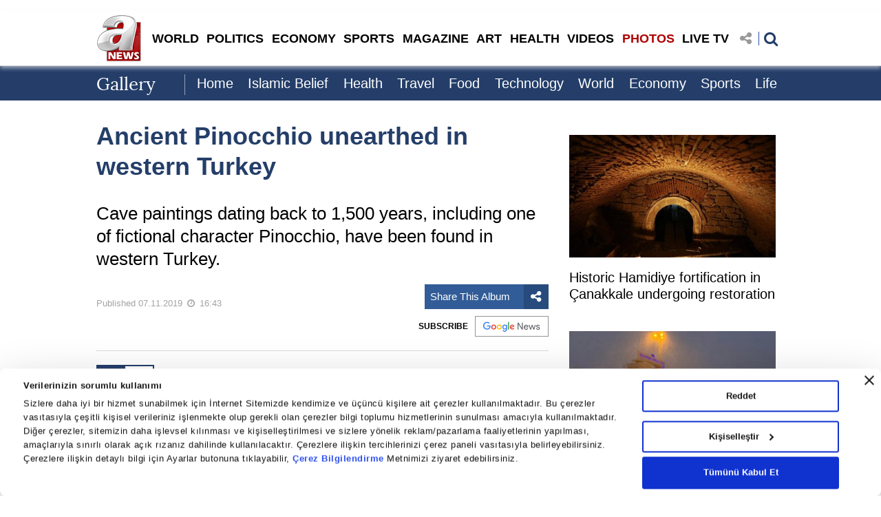

--- FILE ---
content_type: text/html; charset=utf-8
request_url: https://www.anews.com.tr/gallery/turkey/ancient-pinocchio-unearthed-in-western-turkey
body_size: 13955
content:


<!DOCTYPE HTML>
<html lang="en">
<head>
    <meta charset="UTF-8">
    <meta http-equiv="X-UA-Compatible" content="IE=edge">
    <meta name="viewport" content="width=device-width, initial-scale=1">
    <!--[if IE]><link rel="shortcut icon" href="i/favicon.ico"><![endif]-->
    <link rel="apple-touch-icon-precomposed" href="https://i.tmgrup.com.tr/anews/site/v2i/apple-icon.png">
    <link rel="icon" href="https://i.tmgrup.com.tr/anews/site/v2/i/favicon.png">

    
 <link rel="canonical" href="https://www.anews.com.tr/gallery/turkey/ancient-pinocchio-unearthed-in-western-turkey" /> 
 <meta property="fb:pages" content="676397785867004" /> 
 <meta name="Description" content="Cave paintings dating back to 1,500 years, including one of fictional character Pinocchio, have been found in western Turkey." /> 
<title>Ancient Pinocchio unearthed in western Turkey - Sayfa 1 - Galeri - Turkey - 22 Ocak 2026 Perşembe</title> 
 <link rel="next" href="/gallery/turkey/ancient-pinocchio-unearthed-in-western-turkey/2" /> 
 <meta name="twitter:card" content="summary_large_image" /> 
 <meta name="twitter:site" value="@anews" /> 
 <meta name="twitter:image" content="https://ia.tmgrup.com.tr/07c054/1200/627/0/49/1382/772?u=https://i.tmgrup.com.tr/anews/v1/album/2019/11/07/ancient-pinocchio-unearthed-in-western-turkey-1573134112510.jpg" /> 
<meta name="twitter:description" content="Haberin devamı..." /> 
 <meta name="twitter:title" content="Ancient Pinocchio unearthed in western Turkey" /> 
 <meta name="twitter:url" value="https://www.anews.com.tr/gallery/turkey/ancient-pinocchio-unearthed-in-western-turkey" /> 
 <meta property="og:url" content="https://www.anews.com.tr/gallery/turkey/ancient-pinocchio-unearthed-in-western-turkey" /> 
 <meta property="og:title" content="Ancient Pinocchio unearthed in western Turkey" /> 
 <meta property="og:site_name" content="A News" /> 
 <meta property="fb:app_id" content="789602864423016" /> 
 <meta property="og:image" content="https://ia.tmgrup.com.tr/293873/0/0/0/0/0/0?u=https://i.tmgrup.com.tr/anews/v1/album/2019/11/07/ancient-pinocchio-unearthed-in-western-turkey-1573134186036.jpg" /> 


    <!-- CSS Files -->

    


<link rel="stylesheet" type="text/css" href="https://i.tmgrup.com.tr/anews/site/v2/c/aNews2017.css?v=22268" /> 

<link rel="stylesheet" type="text/css" href="https://i.tmgrup.com.tr/anews/site/v2/c/swiper-bundle.css?v=22268" /> 

<link rel="stylesheet" type="text/css" href="https://i.tmgrup.com.tr/anews/site/v2/c/mobil-app-v2.css?v=22268" /> 

<link rel="stylesheet" type="text/css" href="https://i.tmgrup.com.tr/anews/site/v2/c/jquery.fancybox.css?v=22268" /> 





    <!-- Scripts -->

    

    <script>
        function tmdCheckConsent(category) {
            try {
                if (getCookie('tmd_gdpr') == '0' || getCookie('tmd_gdpr') == '1') {
                    if (typeof Cookiebot !== 'undefined') {
                        if (Cookiebot) {
                            if (Cookiebot.consent) {
                                if (!Cookiebot.consent[category]) {
                                    return false;
                                }
                            }
                            else {
                                var cookiebotConsentCookie = getCookie('CookieConsent');
                                if (cookiebotConsentCookie && cookiebotConsentCookie.indexOf(category + ':false') > -1) {
                                    return false;
                                }
                            }
                        }
                    }
                }
            } catch (ex) { }
            return true;

            function getCookie(cname) {
                var name = cname + "=";
                var decodedCookie = decodeURIComponent(document.cookie);
                var ca = decodedCookie.split(';');
                for (var i = 0; i < ca.length; i++) {
                    var c = ca[i];
                    while (c.charAt(0) == ' ') {
                        c = c.substring(1);
                    }
                    if (c.indexOf(name) == 0) {
                        return c.substring(name.length, c.length);
                    }
                }
                return "";
            }
        }
    </script>
<script  type="text/javascript" src="https://i.tmgrup.com.tr/tmd-consent/j/tmdconsent-v2.2.js?v=22268" ></script>

<script  type="text/javascript" src="https://i.tmgrup.com.tr/anews/site/v2/j/base.min.js?v=22268" ></script>
<script  type="text/javascript" src="https://i.tmgrup.com.tr/anews/site/v2/j/swiper-bundle.min.js?v=22268" ></script>
<script  type="text/javascript" src="https://i.tmgrup.com.tr/anews/site/v2/j/jquery.fancybox.pack.js?v=22268" ></script>
<script  type="text/javascript" src="https://i.tmgrup.com.tr/anews/site/v1/j/jquery.cookie.js?v=22268" ></script>
<script  type="text/javascript" src="https://i.tmgrup.com.tr/anews/site/v1/j/bootstrap.min.js?v=22268" ></script>

    
    <script>
        if (typeof GlobalVariables === 'undefined')
        GlobalVariables = {};
            
                GlobalVariables.CustomDimensions = {
  "dimension1": "Turkey",
  "dimension2": "31f5afb5-7c88-46b7-8784-669ae5fd258c",
  "dimension3": "07.11.2019",
  "dimension4": "Ancient Pinocchio unearthed in western Turkey",
  "dimension5": "GaleriDetay",
  "dimension6": "c70a06b8-8778-48e7-b1fd-dd476eb5ce3a",
  "dimension7": "0",
  "dimension8": "-"
};
            

        if (typeof GlobalVariables.CustomDimensions === 'undefined')
            GlobalVariables.CustomDimensions = {};

        var _ga4TitleFilter = "";
        var _ga4DocumentTitle = "";

               _ga4DocumentTitle = document.title; 
        sendDataToGTM(JSON.stringify(GlobalVariables.CustomDimensions) === JSON.stringify({}) ? null : GlobalVariables.CustomDimensions);

        function sendDataToGTM(customDimensions, url) {
                  _ga4DocumentTitle = document.title; 
            //encoded gelen titlelarý düzeltmek için parse ediyoruz
            let parser = new DOMParser();
            _ga4DocumentTitle = parser.parseFromString(_ga4DocumentTitle, 'text/html').documentElement.textContent;
            _ga4DocumentTitle = _ga4DocumentTitle.trim();
                  url = document.location.pathname + document.location.search; 

            window.dataLayer = window.dataLayer || [];
            if (customDimensions)
            {
                try
                {
                    dataLayer.push({
                        page: {
                            'page_path': url || document.location.pathname + document.location.search,
                            'page_title': _ga4DocumentTitle
                        },
                        content: {
                            item_name: customDimensions['dimension' + 4],
                            item_id: customDimensions['dimension' + 2],
                            content_type: customDimensions['dimension' + 5],
                            item_category: customDimensions['dimension' + 1],
                            editor_id: customDimensions['dimension' + 6],
                            author_id: customDimensions['dimension' + 8],
                            source_type: customDimensions['dimension' + 7],
                            publish_date: customDimensions['dimension' + 3]
                        }
                    })
                }
                catch (e) {
                   console.error(e);
                }
            }
            else {
                try {
                   dataLayer.push
			       ({
			          	page: {
                               'page_title': _ga4DocumentTitle,
			          		   'page_path': url || document.location.pathname + document.location.search
                               }
			       })
                } catch (e) {
                    console.error(e);
                }

            }


        }
    </script>
    <!-- Google Tag Manager -->
    <script>
    (function (w, d, s, l, i) {
        w[l] = w[l] || []; w[l].push({
            'gtm.start':
                new Date().getTime(), event: 'gtm.js'
        }); var f = d.getElementsByTagName(s)[0],
            j = d.createElement(s), dl = l != 'dataLayer' ? '&l=' + l : ''; j.async = true; j.src =
                'https://www.googletagmanager.com/gtm.js?id=' + i + dl; f.parentNode.insertBefore(j, f);
        })(window, document, 'script', 'dataLayer', 'GTM-PGHGM4L3');</script>
    <!-- End Google Tag Manager -->


        <script src="https://i.tmgrup.com.tr/tmd/mobile-detect/md2.min.js?v=864" type="text/javascript"></script><script src="https://i.tmgrup.com.tr/tmd/tmdbr.min.js?v=864" type="text/javascript"></script>
    
                    <script type="text/javascript">
                        <!--//--><![CDATA[//><!--
                         if(typeof tmdCheckConsent === 'undefined' || tmdCheckConsent('statistics')){ 
                        var gemiusIds = { Web: '0tWV9ONNpdlSe7X4oUxTA2X2j33Ns1r.3105E27hxM..j7', Mobile: '0nWV9OLNpdmc6lZNAXc73LRJLZnKoQN0jhmGV7H879P.g7' };
                        var pp_gemius_identifier = (deviceInfo.isMobile ? gemiusIds.Mobile : gemiusIds.Web);
                        var gemius_disable_back_cache_hits = true;
                        // lines below shouldn't be edited
                        function gemius_pending(i) { window[i] = window[i] || function() {var x = window[i+'_pdata'] = window[i+'_pdata'] || []; x[x.length]=arguments;};};
                        gemius_pending('gemius_hit'); gemius_pending('gemius_event'); gemius_pending('pp_gemius_hit'); gemius_pending('pp_gemius_event');
                        (function(d,t) {try {var gt=d.createElement(t),s=d.getElementsByTagName(t)[0],l='http'+((location.protocol=='https:')?'s':''); gt.setAttribute('async','async');
                        gt.src=l+'://tr.hit.gemius.pl/xgemius.js'; s.parentNode.insertBefore(gt,s);} catch (e) {}})(document,'script'); } 
                        //--><!]]>
                    </script>

    <script async=async src=https://securepubads.g.doubleclick.net/tag/js/gpt.js></script><script async=async src=https://static.criteo.net/js/ld/publishertag.js></script><script>function bdGetCookie(n){for(var i,r=n+"=",u=r.length,f=document.cookie.length,t=0;f>t;){if(i=t+u,document.cookie.substring(t,i)==r)return bdGetCookieVal(i);if(0==(t=document.cookie.indexOf(" ",t)+1))break}return null}function bdGetCookieVal(n){var t=document.cookie.indexOf(";",n);return-1==t&&(t=document.cookie.length),unescape(document.cookie.substring(n,t))}function bdDeleteCookie(n,t,i){bdGetCookie(n)&&(document.cookie=n+"="+(t?"; path="+t:"")+(i?"; domain="+i:"")+"; expires=Thu, 01-Jan-70 00:00:01 GMT")}function bdSetCookie(n,t,i,r,u,f){document.cookie=n+"="+escape(t)+(i?"; expires="+i:"")+(r?"; path="+r:"")+(u?"; domain="+u:"")+(f?"; secure":"")}function bdGetDocumentHeight(){return $(window).height()}function bdHide970x250(){googletag.pubads().clear([bdSlots.slot_d_970x250]);$("#id_d_970x250").prepend('<div class="slot_control" style="float:right; cursor:pointer; font-size:small; font-family:sans-serif; background-color:rgba(0, 0, 0, 0.1); padding:1px 5px 1px 5px; color:rgba(94, 102, 81, 0.85); " onClick="bdShow970x250();">Reklamı Göster<\/div>');$("#id_d_970x250").show();$("#id_d_970x250").css("margin-bottom","25px")}function bdShow970x250(){$(".slot_control").length>0&&$(".slot_control").remove();googletag.cmd.push(function(){bdSlots.slot_d_970x250.clearTargeting();googletag.pubads().refresh([bdSlots.slot_d_970x250])});$("#id_d_970x250").css("margin-bottom","15px")}</script><script>var googletag=googletag||{},bdSlots;googletag.cmd=googletag.cmd||[];bdSlots=bdSlots||{};googletag.cmd.push(function(){deviceInfo.isMobile?(bdSlots.slot_m_300x250=googletag.defineSlot("/31110078/anews/mobile_web/gallery/300x250",[300,250],"id_m_300x250").addService(googletag.pubads()),bdSlots.slot_m_custombox=googletag.defineSlot("/31110078/anews/mobile_web/gallery/custombox",[[320,142],[320,100],[320,50]],"id_m_custombox").addService(googletag.pubads()),bdSlots.slot_m_po=googletag.defineOutOfPageSlot("/31110078/anews/mobile_web/gallery/pageoverlay","id_m_po").addService(googletag.pubads())):(deviceInfo.isMobile||deviceInfo.isTablet||(bdSlots.slot_d_pageskin_master=googletag.defineSlot("/31110078/anews/desktop_web/gallery/pageskin_master",[[500,1e3],[160,600],[120,600]],"id_d_ps_left").addService(googletag.pubads()),bdSlots.slot_d_pageskin_companion_right=googletag.defineSlot("/31110078/anews/desktop_web/gallery/pageskin_companion_right",[[160,600],[120,600],[500,1001]],"id_d_ps_right").addService(googletag.pubads())),bdSlots.slot_d_970x250=googletag.defineSlot("/31110078/anews/desktop_web/gallery/970x250",[[970,250],[970,90],[970,91],[970,350]],"id_d_970x250").addService(googletag.pubads()),bdSlots.slot_d_300x250=googletag.defineSlot("/31110078/anews/desktop_web/gallery/300x250",[300,250],"id_d_300x250").addService(googletag.pubads()),bdSlots.slot_d_po=googletag.defineOutOfPageSlot("/31110078/anews/desktop_web/gallery/pageoverlay","id_d_po").addService(googletag.pubads()));googletag.pubads().enableSingleRequest();googletag.pubads().disableInitialLoad();googletag.pubads().collapseEmptyDivs(!0);googletag.pubads().addEventListener("slotRenderEnded",function(n){var r=$("#"+n.slot.getSlotElementId()),i,t;n.slot==bdSlots.slot_d_pageskin_companion_right&&n.campaignId==389705318&&window.addEventListener("scroll",function(){$("#id_d_ps_right").css("top",-document.documentElement.scrollTop)});n.slot==bdSlots.slot_d_pageskin_companion_top&&n.isEmpty&&($("._pageSkinTop").remove(),console.log("_pageskinTop removed!"));n.slot==bdSlots.slot_d_970x250?(console.log("elementId:"+n.slot.getSlotElementId()+" campaignId: "+n.campaignId),n.isEmpty||n.size[1]==350||n.size[1]==91||n.size[1]==90||(i='<div class="slot_control" style="float:right; cursor:pointer; font-size:small; font-family:sans-serif; background-color:rgba(0, 0, 0, 0.1); padding:1px 5px 1px 5px; color:rgba(94, 102, 81, 0.85); " onClick="bdHide970x250();">Reklamı Kapat<\/div>',r.prepend(i))):n.slot==bdSlots.slot_d_728x90&&(n.isEmpty||(t=$(".advertControlArea").height()+90,$(".pageSkinRight").css({top:t}),$(".pageSkinLeft").css({top:t})))});googletag.enableServices()})</script><script>var e={},crtTimeout=600,launchAdServer;window.Criteo=window.Criteo||{};window.Criteo.events=window.Criteo.events||[];Criteo.events.push(function(){(window.location.pathname.split("/").length>2||deviceInfo.isMobile)&&(crtTimeout=1e3);e=deviceInfo.isMobile?{placements:[{slotid:"id_m_300x250",zoneid:1174204},{slotid:"id_m_custombox",zoneid:1174208},{slotid:"id_m_textlink",zoneid:1214046}]}:{placements:[{slotid:"id_d_300x250",zoneid:1174204},{slotid:"id_d_970x250",zoneid:1174206},{slotid:"id_d_textlink",zoneid:1199455},{slotid:"id_d_300x600",zoneid:1174205},{slotid:"id_d_ps_left",zoneid:1174203},{slotid:"id_d_ps_right",zoneid:1174203}]};Criteo.SetLineItemRanges("0..10:0.01;10..25:0.05;25..50:0.10;50..100:0.25");Criteo.RequestBids(e,launchAdServer,crtTimeout)});launchAdServer=function(){googletag.cmd.push(function(){Criteo.SetDFPKeyValueTargeting();googletag.pubads().refresh()})}</script>
    
    <script type="text/javascript">
        var GalleryVariables = {
            Page: 1,
            NextUrl: "/gallery/turkey/archaeologists-unearth-ancient-settlement-in-se-turkey",
            NextAlbum: {"Title":"Archaeologists unearth ancient settlement in SE Turkey","Url":"/gallery/turkey/archaeologists-unearth-ancient-settlement-in-se-turkey","Path":"https://ia.tmgrup.com.tr/0f3e6c/1200/627/0/31/1200/657?u=https://i.tmgrup.com.tr/anews/v1/album/2019/11/07/archaeologists-unearth-ancient-settlement-in-se-turkey-1573130318741.jpg"},
            Medias: [{"SortOrder":1,"Title":"","Description":"<p>Cave paintings dating back to 1,500 years, including one of fictional character <strong>Pinocchio</strong>, have been found in western Turkey.</p> ","Image":"https://ia.tmgrup.com.tr/293873/0/0/0/0/0/0?u=https://i.tmgrup.com.tr/anews/v1/album/2019/11/07/ancient-pinocchio-unearthed-in-western-turkey-1573134186036.jpg","Thumbnail":"https://ia.tmgrup.com.tr/407d6e/0/0/0/0/0/0?u=https://i.tmgrup.com.tr/anews/v1/album/2019/11/07/ancient-pinocchio-unearthed-in-western-turkey-1573134186036.jpg&mw=730","Url":"/gallery/turkey/ancient-pinocchio-unearthed-in-western-turkey"},{"SortOrder":2,"Title":"","Description":"<p>The paintings were discovered during archaeological excavation in the ancient city of <strong>Laodicea</strong> located in <strong>Denizli</strong> province.</p> ","Image":"https://ia.tmgrup.com.tr/6ff817/0/0/0/0/0/0?u=https://i.tmgrup.com.tr/anews/v1/album/2019/11/07/ancient-pinocchio-unearthed-in-western-turkey-1573134188995.jpg","Thumbnail":"https://ia.tmgrup.com.tr/f06e4c/0/0/0/0/0/0?u=https://i.tmgrup.com.tr/anews/v1/album/2019/11/07/ancient-pinocchio-unearthed-in-western-turkey-1573134188995.jpg&mw=730","Url":"/gallery/turkey/ancient-pinocchio-unearthed-in-western-turkey/2"},{"SortOrder":3,"Title":"","Description":"<p>One of the paintings, a faint carving into a rock wall, has been named <strong>Ancient Pinocchio</strong>.</p> ","Image":"https://ia.tmgrup.com.tr/44482e/0/0/0/0/0/0?u=https://i.tmgrup.com.tr/anews/v1/album/2019/11/07/ancient-pinocchio-unearthed-in-western-turkey-1573134193516.jpg","Thumbnail":"https://ia.tmgrup.com.tr/0ff7e3/0/0/0/0/0/0?u=https://i.tmgrup.com.tr/anews/v1/album/2019/11/07/ancient-pinocchio-unearthed-in-western-turkey-1573134193516.jpg&mw=730","Url":"/gallery/turkey/ancient-pinocchio-unearthed-in-western-turkey/3"},{"SortOrder":4,"Title":"","Description":"<p>Celal Şimşek, a Turkish archaeologist leading the excavation, said: \"There is a man with a long nose in the first painting. The second one has a Roman bust and the last one shows a cleric. The long-nosed man in the first painting looks like Pinocchio,\" referring to the character of a fairytale where a puppet earns the right to become a real boy by proving his truthfulness. Every time he lies his nose grows longer.</p> ","Image":"https://ia.tmgrup.com.tr/7d662c/0/0/0/0/0/0?u=https://i.tmgrup.com.tr/anews/v1/album/2019/11/07/ancient-pinocchio-unearthed-in-western-turkey-1573134189138.jpg","Thumbnail":"https://ia.tmgrup.com.tr/eb103c/0/0/0/0/0/0?u=https://i.tmgrup.com.tr/anews/v1/album/2019/11/07/ancient-pinocchio-unearthed-in-western-turkey-1573134189138.jpg&mw=730","Url":"/gallery/turkey/ancient-pinocchio-unearthed-in-western-turkey/4"},{"SortOrder":5,"Title":"","Description":"<p>Şimşek said the painting represents daily life of people in the 4th century.</p> ","Image":"https://ia.tmgrup.com.tr/281663/0/0/0/0/0/0?u=https://i.tmgrup.com.tr/anews/v1/album/2019/11/07/ancient-pinocchio-unearthed-in-western-turkey-1573134196044.jpg","Thumbnail":"https://ia.tmgrup.com.tr/4a6c3c/0/0/0/0/0/0?u=https://i.tmgrup.com.tr/anews/v1/album/2019/11/07/ancient-pinocchio-unearthed-in-western-turkey-1573134196044.jpg&mw=730","Url":"/gallery/turkey/ancient-pinocchio-unearthed-in-western-turkey/5"},{"SortOrder":6,"Title":"","Description":"<p>\"We can consider this long-nosed man as Pinocchio of the ancient ages. Lies and truths are concepts which have emerged over time. This man could have been drawn to depict liars back in the days,\" he said.</p> ","Image":"https://ia.tmgrup.com.tr/1011e3/0/0/0/0/0/0?u=https://i.tmgrup.com.tr/anews/v1/album/2019/11/07/ancient-pinocchio-unearthed-in-western-turkey-1573134195453.jpg","Thumbnail":"https://ia.tmgrup.com.tr/2b41bf/0/0/0/0/0/0?u=https://i.tmgrup.com.tr/anews/v1/album/2019/11/07/ancient-pinocchio-unearthed-in-western-turkey-1573134195453.jpg&mw=730","Url":"/gallery/turkey/ancient-pinocchio-unearthed-in-western-turkey/6"},{"SortOrder":7,"Title":"","Description":"<p>Laodicea, registered in the <strong>UNESCO World Heritage Tentative List</strong>, holds one of the seven churches mentioned in the Bible.</p> ","Image":"https://ia.tmgrup.com.tr/82e0f9/0/0/0/0/0/0?u=https://i.tmgrup.com.tr/anews/v1/album/2019/11/07/ancient-pinocchio-unearthed-in-western-turkey-1573134193170.jpg","Thumbnail":"https://ia.tmgrup.com.tr/02a4e6/0/0/0/0/0/0?u=https://i.tmgrup.com.tr/anews/v1/album/2019/11/07/ancient-pinocchio-unearthed-in-western-turkey-1573134193170.jpg&mw=730","Url":"/gallery/turkey/ancient-pinocchio-unearthed-in-western-turkey/7"},{"SortOrder":8,"Title":"","Description":"<p>Laodicea, the largest ancient city of Anatolia after Ephesus, hosts many historical artefacts and buildings.</p> ","Image":"https://ia.tmgrup.com.tr/ad28e5/0/0/0/0/0/0?u=https://i.tmgrup.com.tr/anews/v1/album/2019/11/07/ancient-pinocchio-unearthed-in-western-turkey-1573134190807.jpg","Thumbnail":"https://ia.tmgrup.com.tr/e587ea/0/0/0/0/0/0?u=https://i.tmgrup.com.tr/anews/v1/album/2019/11/07/ancient-pinocchio-unearthed-in-western-turkey-1573134190807.jpg&mw=730","Url":"/gallery/turkey/ancient-pinocchio-unearthed-in-western-turkey/8"},{"SortOrder":9,"Title":"","Description":"<p>Excavations here have been ongoing since 2003.</p> ","Image":"https://ia.tmgrup.com.tr/1f4cbe/0/0/0/0/0/0?u=https://i.tmgrup.com.tr/anews/v1/album/2019/11/07/ancient-pinocchio-unearthed-in-western-turkey-1573134196422.jpg","Thumbnail":"https://ia.tmgrup.com.tr/301919/0/0/0/0/0/0?u=https://i.tmgrup.com.tr/anews/v1/album/2019/11/07/ancient-pinocchio-unearthed-in-western-turkey-1573134196422.jpg&mw=730","Url":"/gallery/turkey/ancient-pinocchio-unearthed-in-western-turkey/9"},{"SortOrder":10,"Title":"","Description":"","Image":"https://ia.tmgrup.com.tr/495fd5/0/0/0/0/0/0?u=https://i.tmgrup.com.tr/anews/v1/album/2019/11/07/ancient-pinocchio-unearthed-in-western-turkey-1573134199552.jpg","Thumbnail":"https://ia.tmgrup.com.tr/074b3a/0/0/0/0/0/0?u=https://i.tmgrup.com.tr/anews/v1/album/2019/11/07/ancient-pinocchio-unearthed-in-western-turkey-1573134199552.jpg&mw=730","Url":"/gallery/turkey/ancient-pinocchio-unearthed-in-western-turkey/10"}],
            isFirstPage: "False",
            Banners: {}
            };

    </script>

    <link rel="stylesheet" type="text/css" href="https://i.tmgrup.com.tr/anews/site/v2/c/jquery.fancybox.css?v=22268" /> 
    <script  type="text/javascript" src="https://i.tmgrup.com.tr/anews/site/v2/j/gallery.js?v=22268" ></script>
    <script  type="text/javascript" src="https://i.tmgrup.com.tr/anews/site/v2/j/gallery.detail.js?v=22268" ></script>

    <script type="text/javascript">
        $(document).ready(function () {

            $("img.lazy").lazyload({ effect: "fadeIn", failure_limit: Math.max($("img.lazy").length - 1, 0) });


            /* ========[ fancybox - method ]============ */
            $(".fancybox-effects").fancybox({
                padding: 6,

                openEffect: 'elastic',
                openSpeed: 150,

                closeEffect: 'elastic',
                closeSpeed: 150,

                closeClick: true,
                selector: '.galleryContent .fancybox'
            });

        });
    </script>

    <script>
        $(document).ready(function () {
            $('.selectMenuHolder select option').each(function (index, element) {
                var elem = $(this);
                var catUrl = "/gallery/turkey";
                if (elem.attr('value') == catUrl) {
                    $(this).attr('selected',"selected");
                    return false;
                }
            });
        });
    </script>

            
            <link rel="amphtml" href="https://www.anews.com.tr/gallery/turkey/ancient-pinocchio-unearthed-in-western-turkey/amp" />
        


    


<script type="application/ld+json">
        {
        "@context":"https://schema.org",
        "@type":"NewsArticle",
        "inLanguage":"tr-TR",
        "genre":"news",
        "articleSection":"Turkey",
        "headline":"Ancient Pinocchio unearthed in western Turkey",
        "alternativeHeadline":"Ancient Pinocchio unearthed in western Turkey",
        "dateCreated":"2019-11-07T16:43:11+03:00",
        "datePublished":"2019-11-07T16:43:11+03:00",
        "dateModified":"2019-11-07T16:48:37+03:00",
            
                "image":{"@type": "ImageObject",
                "contentUrl": "https://ia.tmgrup.com.tr/07c054/1200/627/0/49/1382/772?u=https://i.tmgrup.com.tr/anews/v1/album/2019/11/07/ancient-pinocchio-unearthed-in-western-turkey-1573134112510.jpg",
                "caption": "Ancient Pinocchio unearthed in western Turkey",
                "name": "Ancient Pinocchio unearthed in western Turkey",
                "representativeOfPage": "True",
                "description": "Cave paintings dating back to 1,500 years, including one of fictional character Pinocchio, have been found in western Turkey.",
                "datePublished":"2019-11-07T16:43:11+03:00",
                "url": "https://ia.tmgrup.com.tr/07c054/1200/627/0/49/1382/772?u=https://i.tmgrup.com.tr/anews/v1/album/2019/11/07/ancient-pinocchio-unearthed-in-western-turkey-1573134112510.jpg",
                "width": 1200,
                "height": 627},
            

        "description":"Cave paintings dating back to 1,500 years, including one of fictional character Pinocchio, have been found in western Turkey.",
        "articleBody":" Cave paintings dating back to 1,500 years, including one of fictional character Pinocchio, have been found in western Turkey. The paintings were discovered during archaeological excavation in the ancient city of Laodicea located in Denizli province. One of the paintings, a faint carving into a rock wall, has been named Ancient Pinocchio. Celal Şimşek, a Turkish archaeologist leading the excavation, said: 'There is a man with a long nose in the first painting. The second one has a Roman bust and the last one shows a cleric. The long-nosed man in the first painting looks like Pinocchio,' referring to the character of a fairytale where a puppet earns the right to become a real boy by proving his truthfulness. Every time he lies his nose grows longer. Şimşek said the painting represents daily life of people in the 4th century. 'We can consider this long-nosed man as Pinocchio of the ancient ages. Lies and truths are concepts which have emerged over time. This man could have been drawn to depict liars back in the days,' he said. Laodicea, registered in the UNESCO World Heritage Tentative List, holds one of the seven churches mentioned in the Bible. Laodicea, the largest ancient city of Anatolia after Ephesus, hosts many historical artefacts and buildings. Excavations here have been ongoing since 2003. ",
        "wordCount":220,
        "mainEntityOfPage":{"@type":"WebPage",
        "name":"Ancient Pinocchio unearthed in western Turkey",
        "description":  "Cave paintings dating back to 1,500 years, including one of fictional character Pinocchio, have been found in western Turkey.",
        "url":"https://www.anews.com.tr/gallery/turkey/ancient-pinocchio-unearthed-in-western-turkey"
        },

        "publishingPrinciples":"https://www.anews.com.tr/gizlilik-bildirimi",
 "author":{
                "@type":"Organization",
                "url":"https://www.anews.com.tr",
                "name":"ANews",
                "logo": {
                "@type":"ImageObject",
                "url":"https://i.tmgrup.com.tr/anews/site/v1/i/anews_gogo360x60.jpg",
                "width":320,
                "height":60
                }},        "publisher": {
        "@type":"NewsMediaOrganization",
        "name":"ANews",
        "url":"https://www.anews.com.tr",
        "logo": {
        "@type":"ImageObject",
        "url":"https://i.tmgrup.com.tr/anews/site/v1/i/anews_gogo360x60.jpg",
        "width":320,
        "height":60
        }
        }
        }
</script>
    <script type='application/ld+json'>
        {
        "@context":"https://schema.org"
        ,"@type":"NewsMediaOrganization"
        ,"image":{"@type":"ImageObject","url":	"https://i.tmgrup.com.tr/anews/site/v1/i/anews_gogo360x60.jpg","width":320,"height":60}
        ,"url":"https://www.anews.com.tr"
        ,"sameAs":[""
        ,""]
        ,"name":"ANews"
        ,"address":
        {"@type":"PostalAddress"
        ,"addressCountry": "TR"
        ,"addressLocality":""
        ,"addressRegion":""
        ,"postalCode":""
        ,"streetAddress":""}
        ,"telephone":""
        ,"email":""
        ,"logo":"https://i.tmgrup.com.tr/anews/site/v1/i/anews_gogo360x60.jpg"}
    </script>



</head>
<body class="">

    

<script defer type="text/javascript" src="https://i.tmgrup.com.tr/contactus/j/contactus.js?v=864"></script>
    <script type="text/javascript">
                var tmdContactUs_PID = 19;
                var tmdContactUs_PageType = 'GaleriDetay';
    </script>
<a href="/Contact?pageType=GaleriDetay" class="stickyLink" contactus-popup="" id="contactLink">Contact Us</a>






    <!-- topAdvert -->
    <div class="topAdvert">
        <div class="in">
            <div data-mbzone="728x90" data-wbzone="728x90"></div>
        </div>
    </div>

    


<header class="sticker">
    <div class="container">
        <a href="/" class="logo"> <img src="https://i.tmgrup.com.tr/anews/site/v2/i/a-news-logo.png" alt="" /> </a>
        <a href="/webtv/live-broadcast" class="live onlyMobile"></a>
        <span class="mobileMenuIcon"><i class="fa fa-bars" aria-hidden="true"></i></span>
        <div class="topFrame">

            <nav class="menuWrapper">
                
                <ul id="menu" class="items">
                    <li>
                        <a href="/world"> WORLD</a>
                        <span class="down-icon">
                            <i class="fa fa-angle-down" aria-hidden="true"></i>
                        </span>
                        <ul class="sub-menu">
                            <li>
                                <a href="/islamic-world">Islamic World </a>
                            </li>
                            <li>
                                <a href="/africa">Africa</a>
                            </li>
                            <li>
                                <a href="/americas">Americas</a>
                            </li>
                            <li>
                                <a href="/asia">Asia</a>
                            </li>
                            <li>
                                <a href="/australia">Australia</a>
                            </li>
                            <li>
                                <a href="/europe">Europe</a>
                            </li>
                            <li>
                                <a href="/middle-east">Middle East</a>
                            </li>
                            <li>
                                <a href="/turkey">Türkiye</a>
                            </li>
                        </ul>
                    </li>
                    <li>
                        <a href="/politics"> POLITICS</a>
                        <span class="down-icon">
                            <i class="fa fa-angle-down" aria-hidden="true"></i>
                        </span>
                        <ul class="sub-menu">
                            <li>
                                <a href="/turkish-politics">Turkish Politics</a>
                            </li>
                            <li>
                                <a href="/us-politics">U.S. Politics</a>
                            </li>
                            <li>
                                <a href="/european-union">European Union</a>
                            </li>
                            <li>
                                <a href="/anti-terror-fight">Anti-terror fight</a>
                            </li>
                            <li>
                                <a href="/islamophobia">Islamophobia</a>
                            </li>
                            <li>
                                <a href="/diplomacy">Diplomacy</a>
                            </li>
                        </ul>
                    </li>
                    <li>
                        <a href="/economy"> ECONOMY</a>
                        <span class="down-icon">
                            <i class="fa fa-angle-down" aria-hidden="true"></i>
                        </span>
                        <ul class="sub-menu">
                            <li>
                                <a href="/tech">Tech</a>
                            </li>
                            <li>
                                <a href="/business">Business</a>
                            </li>
                            <li>
                                <a href="/food">Food</a>
                            </li>
                            <li>
                                <a href="/travel">Travel</a>
                            </li>
                        </ul>
                    </li>
                    <li>
                        <a href="/sport"> SPORTS</a>
                        <span class="down-icon">
                            <i class="fa fa-angle-down" aria-hidden="true"></i>
                        </span>
                        <ul class="sub-menu">
                            <li>
                                <a href="/football">Football</a>
                            </li>
                            <li>
                                <a href="/basketball">Basketball</a>
                            </li>
                            <li>
                                <a href="/tennis">Tennis</a>
                            </li>
                            <li>
                                <a href="/motorsport">Motorsport</a>
                            </li>
                            <li>
                                <a href="/others">Others</a>
                            </li>
                        </ul>
                    </li>
                    <li>
                        <a href="/magazine"> MAGAZINE</a>
                        <span class="down-icon">
                            <i class="fa fa-angle-down" aria-hidden="true"></i>
                        </span>
                        <ul class="sub-menu">
                            <li>
                                <a href="/celebrities">Celebrities</a>
                            </li>
                            <li>
                                <a href="/screen">Screen</a>
                            </li>
                            <li>
                                <a href="/entertainment">Entertainment</a>
                            </li>
                            <li>
                                <a href="/cinema">Cinema</a>
                            </li>
                        </ul>
                    </li>
                    <li>
                        <a href="/art"> ART</a>
                    </li>
                    <li>
                        <a href="/health"> HEALTH</a>
                    </li>
                    <li>
                        <a href="/webtv"> VIDEOS</a>
                    </li>
                    <li>
                        <a href="/gallery"> PHOTOS</a>
                    </li>
                    <li>
                        <a href="/webtv/live-broadcast"> LIVE TV</a>
                    </li>
                </ul>
            </nav>
            <div class="headerTools">
                <ul class="topSocial">
                    <li>
                        <span><i class="fa fa-share-alt" aria-hidden="true"></i></span>
                        <ul>
                            <li>
                                <a href="https://www.facebook.com/anews" target="_blank"><i class="fa fa-facebook"></i></a>
                            </li>
                            <li>
                                <a href="https://www.twitter.com/anews" target="_blank"><i class="fa fa-x"></i></a>
                            </li>
                            <li>
                                <a href="https://www.instagram.com/aNews/" target="_blank"><i class="fa fa-instagram" aria-hidden="true"></i></a>
                            </li>
                            <li>
                                <a href="https://flipboard.com/@ANEWS2019" target="_blank"><img src="https://i.tmgrup.com.tr/anews/site/v2/i/flipboard-icon.jpg" alt=""></a>
                            </li>
                            <li>
                                <a href="https://www.youtube.com/ANewsGlobal" target="_blank"><i class="fa fa-youtube-play" aria-hidden="true"></i></a>
                            </li>

                            <li>
                                <a href="/rss-feed" target="_blank"><i class="fa fa-rss"></i></a>
                            </li>


                        </ul>
                    </li>
                </ul>
                <!-- topSocial End -->
                <div class="topSearch">
                    <div class="searchbox">
                        <input type="search" placeholder="Search.." name="search" class="searchbox-input" id="txtSearch" onkeydown="if(event.keyCode==13) Search();">
                        <input type="submit" class="searchbox-submit" value="">
                        <span class="searchbox-icon fa fa-search"></span>
                    </div>
                </div>
                <!-- topSearch End -->
            </div>
        </div>
    </div>
</header>
<!-- ************* HEADER END ************** -->

<script>
    $(document).ready(function () {

        $('.menuWrapper ul li').each(function (index, element) {

            var elem = $(this).find('a').first();
            var catUrl = "/gallery";
            if (elem.attr('href') == catUrl) {
                $(this).addClass('active');
                return false;
            }
        });
    });
</script>


    







<script>


    $(document).ready(function () {

        $('.subMenu ul li').each(function (index, element) {

            var elem = $(this).find('a').first();
            var catUrl = "/gallery/turkey";
            if (elem.attr('href') == catUrl) {
                $(this).addClass('selected');
                return false;
            }
        });
    });

</script>
<nav class="subMenu">
    <div class="container">
        <h1 class="title">Gallery</h1>
        <ul>
            <li><a href="/gallery">Home</a></li>
            
                <li><a href="/gallery/islamic-belief">Islamic Belief</a></li>
                <li><a href="/gallery/health">Health</a></li>
                <li><a href="/gallery/travel">Travel</a></li>
                <li><a href="/gallery/food">Food</a></li>
                <li><a href="/gallery/technology">Technology</a></li>
            <li><a href="/gallery/world">World</a></li>
            <li><a href="/gallery/economy">Economy</a></li>
            <li><a href="/gallery/sport">Sports</a></li>
            <li><a href="/gallery/life">Life</a></li>
        </ul>
        <nav class="selectMenuHolder"></nav>
    </div>
</nav>
<!-- subMenu End -->

<div class="subFrame">
    <div class="container">
        <div class="row section frame galleryInfinite">
            <!-- left column -->
            <div class="col-md-8 col-sm-12 column-left galleryContent">
                <div class="row topDetail">
                    <div class="col-sm-12 ">
                        <h1 class="pageTitle">Ancient Pinocchio unearthed in western Turkey</h1>
                    </div>
                    <div class="col-sm-12 ">
                        <h2 class="spot">            <span>Cave paintings dating back to 1,500 years, including one of fictional character Pinocchio, have been found in western Turkey. </span>
</h2>
                    </div>
                    <div class="col-sm-12">
                        <div class="gallery-detail-info">
                            <div class="gallery-detail-info-left">
                                <div class="textInfo"><span>Published 07.11.2019 <i class="fa fa-clock-o fa-fw" aria-hidden="true"></i> 16:43</span> </div>
                            </div>

                            <div class="gallery-detail-info-right">
                                <div class="shareBtn">
                                    <span> Share This Album <i class="fa fa-share-alt" aria-hidden="true"></i></span>
                                    <ul>
                                            <li class="face">
                                                <a href="javascript:void(0);"
                                                   data-type="facebook"
                                                   data-url="/gallery/turkey/ancient-pinocchio-unearthed-in-western-turkey"
                                                   data-title="Ancient Pinocchio unearthed in western Turkey"
                                                   data-image="https://ia.tmgrup.com.tr/07c054/1200/627/0/49/1382/772?u=https://i.tmgrup.com.tr/anews/v1/album/2019/11/07/ancient-pinocchio-unearthed-in-western-turkey-1573134112510.jpg"
                                                   onclick="SocialMediaShare(this)">
                                                    <i class="fa fa-facebook fa-fw"></i>
                                                </a>
                                            </li>
                                                                                    <li class="twt">
                                                <a href="javascript:void(0);"
                                                   data-type="twitter"
                                                   data-url="/gallery/turkey/ancient-pinocchio-unearthed-in-western-turkey"
                                                   data-title="Ancient Pinocchio unearthed in western Turkey"
                                                   data-image="https://ia.tmgrup.com.tr/07c054/1200/627/0/49/1382/772?u=https://i.tmgrup.com.tr/anews/v1/album/2019/11/07/ancient-pinocchio-unearthed-in-western-turkey-1573134112510.jpg"
                                                   onclick="SocialMediaShare(this)">
                                                    <i class="fa fa-x fa-fw"></i>
                                                </a>
                                            </li>

                                            <li class="flipboard">
                                                <a href="javascript:void(0);"
                                                   data-type="flipboard"
                                                   data-url="/gallery/turkey/ancient-pinocchio-unearthed-in-western-turkey"
                                                   data-title="Ancient Pinocchio unearthed in western Turkey"
                                                   data-image="https://ia.tmgrup.com.tr/07c054/1200/627/0/49/1382/772?u=https://i.tmgrup.com.tr/anews/v1/album/2019/11/07/ancient-pinocchio-unearthed-in-western-turkey-1573134112510.jpg"
                                                   onclick="SocialMediaShare(this)">
                                                    <img src="https://i.tmgrup.com.tr/anews/site/v2/i/flipboard.png" alt="">

                                                </a>

                                            </li>

                                            <li class="pin">
                                                <a href="javascript:void(0);"
                                                   data-type="pinterest"
                                                   data-url="/gallery/turkey/ancient-pinocchio-unearthed-in-western-turkey"
                                                   data-title="Ancient Pinocchio unearthed in western Turkey"
                                                   data-image="https://ia.tmgrup.com.tr/07c054/1200/627/0/49/1382/772?u=https://i.tmgrup.com.tr/anews/v1/album/2019/11/07/ancient-pinocchio-unearthed-in-western-turkey-1573134112510.jpg"
                                                   onclick="SocialMediaShare(this)">
                                                    <i class="fa fa-pinterest fa-fw"></i>
                                                </a>
                                            </li>
                                    </ul>
                                </div>
                                <span class="detail-google-news">
    <strong>Subscribe</strong>
    <a href="https://news.google.com/publications/CAAqBwgKMITAnQswlcq1Aw" target="_blank"></a>
</span>

                            </div>

                        </div>
                    </div>


                <div class="col-sm-12" id="divAlbumMediaList">
                    


        <div class="galleryItem" data-order="1">
            <div class="top ">
                <ul class="pages ">
                    <li>1</li> <li>10</li>
                </ul>

                    <div class="heading"></div>

            </div>
            <figure>
                <a href="https://ia.tmgrup.com.tr/f5085a/0/0/0/0/0/0?u=https://i.tmgrup.com.tr/anews/v1/album/2019/11/07/ancient-pinocchio-unearthed-in-western-turkey-1573134186036.jpg&amp;mw=750" class="fancybox-effects">
                        <img src="https://ia.tmgrup.com.tr/f5085a/0/0/0/0/0/0?u=https://i.tmgrup.com.tr/anews/v1/album/2019/11/07/ancient-pinocchio-unearthed-in-western-turkey-1573134186036.jpg&amp;mw=750" fetchpriority="high" decoding="async" alt="Ancient Pinocchio unearthed in western Turkey" />
                </a>
                <figcaption>
                    <p>Cave paintings dating back to 1,500 years, including one of fictional character <strong>Pinocchio</strong>, have been found in western Turkey.</p> 
                </figcaption>
            </figure>
        </div>
        <div class="galleryItem" data-order="2">
            <div class="top ">
                <ul class="pages ">
                    <li>2</li> <li>10</li>
                </ul>

                    <div class="heading"></div>

            </div>
            <figure>
                <a href="https://ia.tmgrup.com.tr/d4438c/0/0/0/0/0/0?u=https://i.tmgrup.com.tr/anews/v1/album/2019/11/07/ancient-pinocchio-unearthed-in-western-turkey-1573134188995.jpg&amp;mw=750" class="fancybox-effects">
                        <img src="https://ia.tmgrup.com.tr/d4438c/0/0/0/0/0/0?u=https://i.tmgrup.com.tr/anews/v1/album/2019/11/07/ancient-pinocchio-unearthed-in-western-turkey-1573134188995.jpg&amp;mw=750" decoding="async" loading="lazy" alt="Ancient Pinocchio unearthed in western Turkey" />
                </a>
                <figcaption>
                    <p>The paintings were discovered during archaeological excavation in the ancient city of <strong>Laodicea</strong> located in <strong>Denizli</strong> province.</p> 
                </figcaption>
            </figure>
        </div>
        <div class="galleryItem" data-order="3">
            <div class="top ">
                <ul class="pages ">
                    <li>3</li> <li>10</li>
                </ul>

                    <div class="heading"></div>

            </div>
            <figure>
                <a href="https://ia.tmgrup.com.tr/17e97b/0/0/0/0/0/0?u=https://i.tmgrup.com.tr/anews/v1/album/2019/11/07/ancient-pinocchio-unearthed-in-western-turkey-1573134193516.jpg&amp;mw=750" class="fancybox-effects">
                        <img src="https://ia.tmgrup.com.tr/17e97b/0/0/0/0/0/0?u=https://i.tmgrup.com.tr/anews/v1/album/2019/11/07/ancient-pinocchio-unearthed-in-western-turkey-1573134193516.jpg&amp;mw=750" decoding="async" loading="lazy" alt="Ancient Pinocchio unearthed in western Turkey" />
                </a>
                <figcaption>
                    <p>One of the paintings, a faint carving into a rock wall, has been named <strong>Ancient Pinocchio</strong>.</p> 
                </figcaption>
            </figure>
        </div>
        <div class="galleryItem" data-order="4">
            <div class="top ">
                <ul class="pages ">
                    <li>4</li> <li>10</li>
                </ul>

                    <div class="heading"></div>

            </div>
            <figure>
                <a href="https://ia.tmgrup.com.tr/c19c95/0/0/0/0/0/0?u=https://i.tmgrup.com.tr/anews/v1/album/2019/11/07/ancient-pinocchio-unearthed-in-western-turkey-1573134189138.jpg&amp;mw=750" class="fancybox-effects">
                        <img src="https://ia.tmgrup.com.tr/c19c95/0/0/0/0/0/0?u=https://i.tmgrup.com.tr/anews/v1/album/2019/11/07/ancient-pinocchio-unearthed-in-western-turkey-1573134189138.jpg&amp;mw=750" decoding="async" loading="lazy" alt="Ancient Pinocchio unearthed in western Turkey" />
                </a>
                <figcaption>
                    <p>Celal Şimşek, a Turkish archaeologist leading the excavation, said: "There is a man with a long nose in the first painting. The second one has a Roman bust and the last one shows a cleric. The long-nosed man in the first painting looks like Pinocchio," referring to the character of a fairytale where a puppet earns the right to become a real boy by proving his truthfulness. Every time he lies his nose grows longer.</p> 
                </figcaption>
            </figure>
        </div>
        <div class="galleryItem" data-order="5">
            <div class="top ">
                <ul class="pages ">
                    <li>5</li> <li>10</li>
                </ul>

                    <div class="heading"></div>

            </div>
            <figure>
                <a href="https://ia.tmgrup.com.tr/51d168/0/0/0/0/0/0?u=https://i.tmgrup.com.tr/anews/v1/album/2019/11/07/ancient-pinocchio-unearthed-in-western-turkey-1573134196044.jpg&amp;mw=750" class="fancybox-effects">
                        <img src="https://ia.tmgrup.com.tr/51d168/0/0/0/0/0/0?u=https://i.tmgrup.com.tr/anews/v1/album/2019/11/07/ancient-pinocchio-unearthed-in-western-turkey-1573134196044.jpg&amp;mw=750" decoding="async" loading="lazy" alt="Ancient Pinocchio unearthed in western Turkey" />
                </a>
                <figcaption>
                    <p>Şimşek said the painting represents daily life of people in the 4th century.</p> 
                </figcaption>
            </figure>
        </div>

        <div class="galleryItem" data-order="6">
            <div class="top ">
                <ul class="pages ">
                    <li>6</li> <li>10</li>
                </ul>

                    <div class="heading"></div>

            </div>
            <figure>
                <a href="https://ia.tmgrup.com.tr/994edb/0/0/0/0/0/0?u=https://i.tmgrup.com.tr/anews/v1/album/2019/11/07/ancient-pinocchio-unearthed-in-western-turkey-1573134195453.jpg&amp;mw=750" class="fancybox-effects">
                    <img src="https://ia.tmgrup.com.tr/994edb/0/0/0/0/0/0?u=https://i.tmgrup.com.tr/anews/v1/album/2019/11/07/ancient-pinocchio-unearthed-in-western-turkey-1573134195453.jpg&amp;mw=750" decoding="async" loading="lazy" alt="Ancient Pinocchio unearthed in western Turkey" />
                </a>
                <figcaption>
                    <p>"We can consider this long-nosed man as Pinocchio of the ancient ages. Lies and truths are concepts which have emerged over time. This man could have been drawn to depict liars back in the days," he said.</p> 
                </figcaption>
            </figure>
        </div>
        <div class="galleryItem" data-order="7">
            <div class="top ">
                <ul class="pages ">
                    <li>7</li> <li>10</li>
                </ul>

                    <div class="heading"></div>

            </div>
            <figure>
                <a href="https://ia.tmgrup.com.tr/31a5fa/0/0/0/0/0/0?u=https://i.tmgrup.com.tr/anews/v1/album/2019/11/07/ancient-pinocchio-unearthed-in-western-turkey-1573134193170.jpg&amp;mw=750" class="fancybox-effects">
                    <img src="https://ia.tmgrup.com.tr/31a5fa/0/0/0/0/0/0?u=https://i.tmgrup.com.tr/anews/v1/album/2019/11/07/ancient-pinocchio-unearthed-in-western-turkey-1573134193170.jpg&amp;mw=750" decoding="async" loading="lazy" alt="Ancient Pinocchio unearthed in western Turkey" />
                </a>
                <figcaption>
                    <p>Laodicea, registered in the <strong>UNESCO World Heritage Tentative List</strong>, holds one of the seven churches mentioned in the Bible.</p> 
                </figcaption>
            </figure>
        </div>
        <div class="galleryItem" data-order="8">
            <div class="top ">
                <ul class="pages ">
                    <li>8</li> <li>10</li>
                </ul>

                    <div class="heading"></div>

            </div>
            <figure>
                <a href="https://ia.tmgrup.com.tr/823937/0/0/0/0/0/0?u=https://i.tmgrup.com.tr/anews/v1/album/2019/11/07/ancient-pinocchio-unearthed-in-western-turkey-1573134190807.jpg&amp;mw=750" class="fancybox-effects">
                    <img src="https://ia.tmgrup.com.tr/823937/0/0/0/0/0/0?u=https://i.tmgrup.com.tr/anews/v1/album/2019/11/07/ancient-pinocchio-unearthed-in-western-turkey-1573134190807.jpg&amp;mw=750" decoding="async" loading="lazy" alt="Ancient Pinocchio unearthed in western Turkey" />
                </a>
                <figcaption>
                    <p>Laodicea, the largest ancient city of Anatolia after Ephesus, hosts many historical artefacts and buildings.</p> 
                </figcaption>
            </figure>
        </div>
        <div class="galleryItem" data-order="9">
            <div class="top ">
                <ul class="pages ">
                    <li>9</li> <li>10</li>
                </ul>

                    <div class="heading"></div>

            </div>
            <figure>
                <a href="https://ia.tmgrup.com.tr/d8f601/0/0/0/0/0/0?u=https://i.tmgrup.com.tr/anews/v1/album/2019/11/07/ancient-pinocchio-unearthed-in-western-turkey-1573134196422.jpg&amp;mw=750" class="fancybox-effects">
                    <img src="https://ia.tmgrup.com.tr/d8f601/0/0/0/0/0/0?u=https://i.tmgrup.com.tr/anews/v1/album/2019/11/07/ancient-pinocchio-unearthed-in-western-turkey-1573134196422.jpg&amp;mw=750" decoding="async" loading="lazy" alt="Ancient Pinocchio unearthed in western Turkey" />
                </a>
                <figcaption>
                    <p>Excavations here have been ongoing since 2003.</p> 
                </figcaption>
            </figure>
        </div>
        <div class="galleryItem" data-order="10">
            <div class="top ">
                <ul class="pages ">
                    <li>10</li> <li>10</li>
                </ul>

                    <div class="heading"></div>

            </div>
            <figure>
                <a href="https://ia.tmgrup.com.tr/a3794b/0/0/0/0/0/0?u=https://i.tmgrup.com.tr/anews/v1/album/2019/11/07/ancient-pinocchio-unearthed-in-western-turkey-1573134199552.jpg&amp;mw=750" class="fancybox-effects">
                    <img src="https://ia.tmgrup.com.tr/a3794b/0/0/0/0/0/0?u=https://i.tmgrup.com.tr/anews/v1/album/2019/11/07/ancient-pinocchio-unearthed-in-western-turkey-1573134199552.jpg&amp;mw=750" decoding="async" loading="lazy" alt="Ancient Pinocchio unearthed in western Turkey" />
                </a>
                <figcaption>
                    
                </figcaption>
            </figure>
        </div>


                </div>
                    <div class="col-sm-12">
                            <div class="tags">
                                <ul>
                                    <li>
                                        <img src="https://i.tmgrup.com.tr/anews/site/v1/i/tag.png" alt="" />
                                    </li>

                                        <li>
                                            <a href="/arsiv?query=unesco">
                                                UNESCO
                                            </a>
                                        </li>
                                </ul>
                            </div>
                    </div>
                    <div class="col-sm-12" id="nextGalleryItem">
                    </div>

                </div>
            </div>
            <!-- end - left column -->
            <!-- right column -->
            <div class="col-md-4 col-sm-12 column-right pull-left">
                


<div class="column-right-sticky">
    <div class="row">
        <section class="col-md-12 col-sm-6">
            <div class="adControl">
                <div class="item">
                    <div data-mbzone="300x250" data-wbzone="300x250"></div>
                </div>
            </div>
        </section>
            <div class="col-md-12 col-sm-6">
                <figure class="multiple">
                    <a href="/gallery/turkey/historic-hamidiye-fortification-in-canakkale-undergoing-restoration"><img src="https://i.tmgrup.com.tr/i/i.gif" data-original="https://ia.tmgrup.com.tr/74c705/385/228/23/0/1239/720?u=https://i.tmgrup.com.tr/anews/v1/album/2026/01/20/1768901983726.jpg" class="lazy" alt="" /></a>
                    <figcaption><a href="/gallery/turkey/historic-hamidiye-fortification-in-canakkale-undergoing-restoration">Historic Hamidiye fortification in &#199;anakkale undergoing restoration</a></figcaption>
                </figure>
            </div>
            <div class="col-md-12 col-sm-6">
                <figure class="multiple">
                    <a href="/gallery/turkey/snow-hits-istanbuls-high-areas-streets-and-rooftops-covered"><img src="https://i.tmgrup.com.tr/i/i.gif" data-original="https://ia.tmgrup.com.tr/409d07/385/228/0/0/1140/675?u=https://i.tmgrup.com.tr/anews/v1/album/2026/01/19/snow-hits-istanbuls-high-areas-streets-and-rooftops-covered-1768815483568.jpg" class="lazy" alt="" /></a>
                    <figcaption><a href="/gallery/turkey/snow-hits-istanbuls-high-areas-streets-and-rooftops-covered">Snow hits Istanbul’s high areas, streets and rooftops covered</a></figcaption>
                </figure>
            </div>
            <div class="col-md-12 col-sm-6">
                <figure class="multiple">
                    <a href="/gallery/turkey/turkish-engineer-creates-ai-powered-ev-charger-with-global-ambitions"><img src="https://i.tmgrup.com.tr/i/i.gif" data-original="https://ia.tmgrup.com.tr/8e885b/385/228/0/0/1200/711?u=https://i.tmgrup.com.tr/anews/v1/album/2026/01/05/turkish-engineer-creates-ai-powered-ev-charger-with-global-ambitions-1767610333316.jpeg" class="lazy" alt="" /></a>
                    <figcaption><a href="/gallery/turkey/turkish-engineer-creates-ai-powered-ev-charger-with-global-ambitions">Turkish engineer creates AI-powered EV charger with global ambitions</a></figcaption>
                </figure>
            </div>
            <div class="col-md-12 col-sm-6">
                <figure class="multiple">
                    <a href="/gallery/turkey/the-heart-of-istanbul-beat-with-gaza-today"><img src="https://i.tmgrup.com.tr/i/i.gif" data-original="https://ia.tmgrup.com.tr/e3fc18/385/228/64/0/1280/720?u=https://i.tmgrup.com.tr/anews/v1/album/2026/01/01/the-heart-of-istanbul-beat-with-gaza-today-1767250649961.jpg" class="lazy" alt="" /></a>
                    <figcaption><a href="/gallery/turkey/the-heart-of-istanbul-beat-with-gaza-today">The heart of Istanbul beat with Gaza today</a></figcaption>
                </figure>
            </div>
            <div class="col-md-12 col-sm-6">
                <figure class="multiple">
                    <a href="/gallery/turkey/discover-turkiyes-ancient-wonders-top-5-unesco-sites-you-cant-miss"><img src="https://i.tmgrup.com.tr/i/i.gif" data-original="https://ia.tmgrup.com.tr/767713/385/228/0/10/200/128?u=https://i.tmgrup.com.tr/anews/v1/album/2025/12/31/discover-turkiyes-ancient-wonders-top-5-unesco-sites-you-cant-miss-1767163238063.jpeg" class="lazy" alt="" /></a>
                    <figcaption><a href="/gallery/turkey/discover-turkiyes-ancient-wonders-top-5-unesco-sites-you-cant-miss">Discover T&#252;rkiye&#39;s ancient wonders: Top 5 UNESCO sites you can&#39;t miss</a></figcaption>
                </figure>
            </div>
    </div>
</div>


            </div>
            <!-- end - right column -->
        </div>
    </div>
</div>
<!-- subFrame end -->


    

    
<footer>
    <div class="footerRow">
        <div class="container">
            <a href="/" class="footLogo"><img src="https://i.tmgrup.com.tr/anews/site/v2/i/a-news-logo.png" alt="" /></a>
            <nav class="footerMenu">
                
                <ul>
                    <li>
                        <a href="/world"> WORLD</a>
                    </li>
                    <li>
                        <a href="/politics"> POLITICS</a>
                    </li>
                    <li>
                        <a href="/economy"> ECONOMY</a>
                    </li>
                    <li>
                        <a href="/sport"> SPORTS</a>
                    </li>
                    <li>
                        <a href="/magazine"> MAGAZINE</a>
                    </li>
                    <li>
                        <a href="/art"> ART</a>
                    </li>
                    <li>
                        <a href="/health"> HEALTH</a>
                    </li>
                    <li>
                        <a href="/webtv"> VIDEOS</a>
                    </li>
                    <li>
                        <a href="/gallery"> PHOTOS</a>
                    </li>
                    <li>
                        <a href="/webtv/live-broadcast"> LIVE TV</a>
                    </li>
                </ul>
            </nav>
            <ul class="footerSocial">
                <li><a href="https://www.facebook.com/anews" target="_blank"><i class="fa fa-facebook" aria-hidden="true"></i></a></li>
                <li><a href="https://twitter.com/anews" target="_blank"><i class="fa fa-x" aria-hidden="true"></i></a></li>
                <li><a href="/rss-feed"><i class="fa fa-rss" aria-hidden="true"></i></a></li>
            </ul>
        </div>
    </div>
    <div class="footerLiteMenu">
        <div class="container">
            <ul>
                <li><a href="/privacy">Privacy</a></li>
                <li><a href="/terms-of-conditions">Terms of Conditions</a></li>
                <li><a href="/cookies">Cookies</a></li>
                <li><a href="/about">About Us</a></li>
                <li><a href="javascript:;" onclick="document.getElementById('contactLink').click()">Contact Us</a></li>
                <li><a href="/frequencies">Frequencies</a></li>
            </ul>
        </div>
    </div>
    <div class="footerLogos">
        <div class="container">
            
            




<div class="fGeneral">
    <script>

     var f = document.getElementsByClassName("fGeneral")[0],
         fctrl = true;

     function isHidden(el) {
         var style = window.getComputedStyle(el);
         return ((style.display === 'none') || (style.visibility === 'hidden'))
     }

     window.addEventListener("scroll", function () {

         var o = (f.getBoundingClientRect().top + window.scrollY),
             t = window.pageYOffset !== undefined ? window.pageYOffset : (document.documentElement || document.body.parentNode || document.body).scrollTop,
             n = window.innerHeight || document.documentElement.clientHeight || document.body.clientHeight;


         if (isHidden(f) || !fctrl) return;

         else if ((t + 10) > (o - n)) {

             fctrl = false;

             var ajax = new XMLHttpRequest();

             ajax.open("GET", "https://i.tmgrup.com.tr/footer/iframes/v2/generalEN.html?v864", true);

             ajax.send();

             ajax.onreadystatechange = function () {

                 if (ajax.readyState == 4 && ajax.status == 200) {

                     var data = ajax.responseText,
                         el = document.getElementsByClassName("fGeneral")[0],
                         elChild = document.createElement('div');

                     data = data.replace(/{copyrightYear}/g, "2026");

                     data = data.replace(/Copyright © 2021/g, "Copyright © 2026");
                     elChild.innerHTML = data;
                     el.appendChild(elChild);
                 }
             }

         }

     });

    </script>
</div>

        </div>
    </div>
</footer>

<div class="opacity-bg"></div>

    

<div data-mbzone="PageOverlay" data-wbzone="PageOverlay"></div>
<div data-mbzone="AdvCounter" data-wbzone="AdvCounter"></div>

<script>var canRunAds=!1</script><script src=https://ad01.tmgrup.com.tr/bd/dfp/js/sabahads.js></script><script>function bdCheckBlk(){var i=deviceInfo.isMobile==!0?"mobile":"desktop",n,t;canRunAds==!0?(console.log("ads:"+canRunAds),bdGetCookie("blk_control")==null&&(n="BLK_"+i+"_NOTFOUND",ga("send","event",n,n,n),t=new Date,t.setDate(t.getDate()+5),bdSetCookie("blk_control","1",t.toGMTString(),"/"))):(console.log("ads:"+canRunAds),bdGetCookie("blk_control")==null&&(n="BLK_"+i+"_FOUND",ga("send","event",n,n,n),t=new Date,t.setDate(t.getDate()+5),bdSetCookie("blk_control","1",t.toGMTString(),"/")))}$(document).ready(function(){bdCheckBlk()})</script>

    <script type="text/javascript">
        var _kvkkLang = "en";
        var _kvkkLink = "/terms-of-conditions";
    </script>


<script type="text/javascript" src="https://i.tmgrup.com.tr/tmd-consent/j/tmd-kvkk.js"></script>

<!-- Push Notification -->
<script src="https://i.tmgrup.com.tr/tmdwebpush/tmdwebpush.js?v=864" defer></script>
<!-- Push Notification -->

</body>
</html>

--- FILE ---
content_type: text/css
request_url: https://i.tmgrup.com.tr/anews/site/v2/c/aNews2017.css?v=22268
body_size: 53973
content:
/*!
 * Bootstrap v3.3.7 (http://getbootstrap.com)
 * Copyright 2011-2016 Twitter, Inc.
 * Licensed under MIT (https://github.com/twbs/bootstrap/blob/master/LICENSE)
 */
/*! normalize.css v3.0.3 | MIT License | github.com/necolas/normalize.css */html{font-family:sans-serif;-webkit-text-size-adjust:100%;-ms-text-size-adjust:100%}article,aside,details,figcaption,figure,footer,header,hgroup,main,menu,nav,section,summary{display:block}audio,canvas,progress,video{display:inline-block;vertical-align:baseline}audio:not([controls]){display:none;height:0}[hidden],template{display:none}a{background-color:transparent}a:active,a:hover{outline:0}abbr[title]{border-bottom:1px dotted}b,strong{font-weight:700}dfn{font-style:italic}h1{font-size:2em;margin:.67em 0}mark{background:#ff0;color:#000}small{font-size:80%}sub,sup{font-size:75%;line-height:0;position:relative;vertical-align:baseline}sup{top:-.5em}sub{bottom:-.25em}img{border:0}svg:not(:root){overflow:hidden}figure{margin:1em 40px}hr{-webkit-box-sizing:content-box;box-sizing:content-box;height:0}pre{overflow:auto}code,kbd,pre,samp{font-family:monospace,monospace;font-size:1em}button,input,optgroup,select,textarea{color:inherit;font:inherit;margin:0}button{overflow:visible}button,select{text-transform:none}button,html input[type=button],input[type=reset],input[type=submit]{-webkit-appearance:button;cursor:pointer}button[disabled],html input[disabled]{cursor:default}button::-moz-focus-inner,input::-moz-focus-inner{border:0;padding:0}input{line-height:normal}input[type=checkbox],input[type=radio]{-webkit-box-sizing:border-box;box-sizing:border-box;padding:0}input[type=number]::-webkit-inner-spin-button,input[type=number]::-webkit-outer-spin-button{height:auto}input[type=search]{-webkit-appearance:textfield;-webkit-box-sizing:content-box;box-sizing:content-box}input[type=search]::-webkit-search-cancel-button,input[type=search]::-webkit-search-decoration{-webkit-appearance:none}fieldset{border:1px solid silver;margin:0 2px;padding:.35em .625em .75em}optgroup{font-weight:700}td,th{padding:0}
/*! Source: https://github.com/h5bp/html5-boilerplate/blob/master/src/css/main.css */@media print{*,:after,:before{background:0 0!important;-webkit-box-shadow:none!important;box-shadow:none!important;color:#000!important;text-shadow:none!important}a,a:visited{text-decoration:underline}a[href]:after{content:" (" attr(href) ")"}abbr[title]:after{content:" (" attr(title) ")"}a[href^="#"]:after,a[href^="javascript:"]:after{content:""}blockquote,pre{border:1px solid #999;page-break-inside:avoid}thead{display:table-header-group}img,tr{page-break-inside:avoid}img{max-width:100%!important}h2,h3,p{orphans:3;widows:3}h2,h3{page-break-after:avoid}.navbar{display:none}.btn>.caret,.dropup>.btn>.caret{border-top-color:#000!important}.label{border:1px solid #000}.table{border-collapse:collapse!important}.table td,.table th{background-color:#fff!important}.table-bordered td,.table-bordered th{border:1px solid #ddd!important}}@font-face{font-family:Glyphicons Halflings;src:url(../fonts/glyphicons-halflings-regular.eot);src:url(../fonts/glyphicons-halflings-regular.eot?#iefix) format("embedded-opentype"),url(../fonts/glyphicons-halflings-regular.woff2) format("woff2"),url(../fonts/glyphicons-halflings-regular.woff) format("woff"),url(../fonts/glyphicons-halflings-regular.ttf) format("truetype"),url(../fonts/glyphicons-halflings-regular.svg#glyphicons_halflingsregular) format("svg")}.glyphicon{display:inline-block;font-family:Glyphicons Halflings;font-style:normal;font-weight:400;line-height:1;position:relative;top:1px;-webkit-font-smoothing:antialiased;-moz-osx-font-smoothing:grayscale}.glyphicon-asterisk:before{content:"\002a"}.glyphicon-plus:before{content:"\002b"}.glyphicon-eur:before,.glyphicon-euro:before{content:"\20ac"}.glyphicon-minus:before{content:"\2212"}.glyphicon-cloud:before{content:"\2601"}.glyphicon-envelope:before{content:"\2709"}.glyphicon-pencil:before{content:"\270f"}.glyphicon-glass:before{content:"\e001"}.glyphicon-music:before{content:"\e002"}.glyphicon-search:before{content:"\e003"}.glyphicon-heart:before{content:"\e005"}.glyphicon-star:before{content:"\e006"}.glyphicon-star-empty:before{content:"\e007"}.glyphicon-user:before{content:"\e008"}.glyphicon-film:before{content:"\e009"}.glyphicon-th-large:before{content:"\e010"}.glyphicon-th:before{content:"\e011"}.glyphicon-th-list:before{content:"\e012"}.glyphicon-ok:before{content:"\e013"}.glyphicon-remove:before{content:"\e014"}.glyphicon-zoom-in:before{content:"\e015"}.glyphicon-zoom-out:before{content:"\e016"}.glyphicon-off:before{content:"\e017"}.glyphicon-signal:before{content:"\e018"}.glyphicon-cog:before{content:"\e019"}.glyphicon-trash:before{content:"\e020"}.glyphicon-home:before{content:"\e021"}.glyphicon-file:before{content:"\e022"}.glyphicon-time:before{content:"\e023"}.glyphicon-road:before{content:"\e024"}.glyphicon-download-alt:before{content:"\e025"}.glyphicon-download:before{content:"\e026"}.glyphicon-upload:before{content:"\e027"}.glyphicon-inbox:before{content:"\e028"}.glyphicon-play-circle:before{content:"\e029"}.glyphicon-repeat:before{content:"\e030"}.glyphicon-refresh:before{content:"\e031"}.glyphicon-list-alt:before{content:"\e032"}.glyphicon-lock:before{content:"\e033"}.glyphicon-flag:before{content:"\e034"}.glyphicon-headphones:before{content:"\e035"}.glyphicon-volume-off:before{content:"\e036"}.glyphicon-volume-down:before{content:"\e037"}.glyphicon-volume-up:before{content:"\e038"}.glyphicon-qrcode:before{content:"\e039"}.glyphicon-barcode:before{content:"\e040"}.glyphicon-tag:before{content:"\e041"}.glyphicon-tags:before{content:"\e042"}.glyphicon-book:before{content:"\e043"}.glyphicon-bookmark:before{content:"\e044"}.glyphicon-print:before{content:"\e045"}.glyphicon-camera:before{content:"\e046"}.glyphicon-font:before{content:"\e047"}.glyphicon-bold:before{content:"\e048"}.glyphicon-italic:before{content:"\e049"}.glyphicon-text-height:before{content:"\e050"}.glyphicon-text-width:before{content:"\e051"}.glyphicon-align-left:before{content:"\e052"}.glyphicon-align-center:before{content:"\e053"}.glyphicon-align-right:before{content:"\e054"}.glyphicon-align-justify:before{content:"\e055"}.glyphicon-list:before{content:"\e056"}.glyphicon-indent-left:before{content:"\e057"}.glyphicon-indent-right:before{content:"\e058"}.glyphicon-facetime-video:before{content:"\e059"}.glyphicon-picture:before{content:"\e060"}.glyphicon-map-marker:before{content:"\e062"}.glyphicon-adjust:before{content:"\e063"}.glyphicon-tint:before{content:"\e064"}.glyphicon-edit:before{content:"\e065"}.glyphicon-share:before{content:"\e066"}.glyphicon-check:before{content:"\e067"}.glyphicon-move:before{content:"\e068"}.glyphicon-step-backward:before{content:"\e069"}.glyphicon-fast-backward:before{content:"\e070"}.glyphicon-backward:before{content:"\e071"}.glyphicon-play:before{content:"\e072"}.glyphicon-pause:before{content:"\e073"}.glyphicon-stop:before{content:"\e074"}.glyphicon-forward:before{content:"\e075"}.glyphicon-fast-forward:before{content:"\e076"}.glyphicon-step-forward:before{content:"\e077"}.glyphicon-eject:before{content:"\e078"}.glyphicon-chevron-left:before{content:"\e079"}.glyphicon-chevron-right:before{content:"\e080"}.glyphicon-plus-sign:before{content:"\e081"}.glyphicon-minus-sign:before{content:"\e082"}.glyphicon-remove-sign:before{content:"\e083"}.glyphicon-ok-sign:before{content:"\e084"}.glyphicon-question-sign:before{content:"\e085"}.glyphicon-info-sign:before{content:"\e086"}.glyphicon-screenshot:before{content:"\e087"}.glyphicon-remove-circle:before{content:"\e088"}.glyphicon-ok-circle:before{content:"\e089"}.glyphicon-ban-circle:before{content:"\e090"}.glyphicon-arrow-left:before{content:"\e091"}.glyphicon-arrow-right:before{content:"\e092"}.glyphicon-arrow-up:before{content:"\e093"}.glyphicon-arrow-down:before{content:"\e094"}.glyphicon-share-alt:before{content:"\e095"}.glyphicon-resize-full:before{content:"\e096"}.glyphicon-resize-small:before{content:"\e097"}.glyphicon-exclamation-sign:before{content:"\e101"}.glyphicon-gift:before{content:"\e102"}.glyphicon-leaf:before{content:"\e103"}.glyphicon-fire:before{content:"\e104"}.glyphicon-eye-open:before{content:"\e105"}.glyphicon-eye-close:before{content:"\e106"}.glyphicon-warning-sign:before{content:"\e107"}.glyphicon-plane:before{content:"\e108"}.glyphicon-calendar:before{content:"\e109"}.glyphicon-random:before{content:"\e110"}.glyphicon-comment:before{content:"\e111"}.glyphicon-magnet:before{content:"\e112"}.glyphicon-chevron-up:before{content:"\e113"}.glyphicon-chevron-down:before{content:"\e114"}.glyphicon-retweet:before{content:"\e115"}.glyphicon-shopping-cart:before{content:"\e116"}.glyphicon-folder-close:before{content:"\e117"}.glyphicon-folder-open:before{content:"\e118"}.glyphicon-resize-vertical:before{content:"\e119"}.glyphicon-resize-horizontal:before{content:"\e120"}.glyphicon-hdd:before{content:"\e121"}.glyphicon-bullhorn:before{content:"\e122"}.glyphicon-bell:before{content:"\e123"}.glyphicon-certificate:before{content:"\e124"}.glyphicon-thumbs-up:before{content:"\e125"}.glyphicon-thumbs-down:before{content:"\e126"}.glyphicon-hand-right:before{content:"\e127"}.glyphicon-hand-left:before{content:"\e128"}.glyphicon-hand-up:before{content:"\e129"}.glyphicon-hand-down:before{content:"\e130"}.glyphicon-circle-arrow-right:before{content:"\e131"}.glyphicon-circle-arrow-left:before{content:"\e132"}.glyphicon-circle-arrow-up:before{content:"\e133"}.glyphicon-circle-arrow-down:before{content:"\e134"}.glyphicon-globe:before{content:"\e135"}.glyphicon-wrench:before{content:"\e136"}.glyphicon-tasks:before{content:"\e137"}.glyphicon-filter:before{content:"\e138"}.glyphicon-briefcase:before{content:"\e139"}.glyphicon-fullscreen:before{content:"\e140"}.glyphicon-dashboard:before{content:"\e141"}.glyphicon-paperclip:before{content:"\e142"}.glyphicon-heart-empty:before{content:"\e143"}.glyphicon-link:before{content:"\e144"}.glyphicon-phone:before{content:"\e145"}.glyphicon-pushpin:before{content:"\e146"}.glyphicon-usd:before{content:"\e148"}.glyphicon-gbp:before{content:"\e149"}.glyphicon-sort:before{content:"\e150"}.glyphicon-sort-by-alphabet:before{content:"\e151"}.glyphicon-sort-by-alphabet-alt:before{content:"\e152"}.glyphicon-sort-by-order:before{content:"\e153"}.glyphicon-sort-by-order-alt:before{content:"\e154"}.glyphicon-sort-by-attributes:before{content:"\e155"}.glyphicon-sort-by-attributes-alt:before{content:"\e156"}.glyphicon-unchecked:before{content:"\e157"}.glyphicon-expand:before{content:"\e158"}.glyphicon-collapse-down:before{content:"\e159"}.glyphicon-collapse-up:before{content:"\e160"}.glyphicon-log-in:before{content:"\e161"}.glyphicon-flash:before{content:"\e162"}.glyphicon-log-out:before{content:"\e163"}.glyphicon-new-window:before{content:"\e164"}.glyphicon-record:before{content:"\e165"}.glyphicon-save:before{content:"\e166"}.glyphicon-open:before{content:"\e167"}.glyphicon-saved:before{content:"\e168"}.glyphicon-import:before{content:"\e169"}.glyphicon-export:before{content:"\e170"}.glyphicon-send:before{content:"\e171"}.glyphicon-floppy-disk:before{content:"\e172"}.glyphicon-floppy-saved:before{content:"\e173"}.glyphicon-floppy-remove:before{content:"\e174"}.glyphicon-floppy-save:before{content:"\e175"}.glyphicon-floppy-open:before{content:"\e176"}.glyphicon-credit-card:before{content:"\e177"}.glyphicon-transfer:before{content:"\e178"}.glyphicon-cutlery:before{content:"\e179"}.glyphicon-header:before{content:"\e180"}.glyphicon-compressed:before{content:"\e181"}.glyphicon-earphone:before{content:"\e182"}.glyphicon-phone-alt:before{content:"\e183"}.glyphicon-tower:before{content:"\e184"}.glyphicon-stats:before{content:"\e185"}.glyphicon-sd-video:before{content:"\e186"}.glyphicon-hd-video:before{content:"\e187"}.glyphicon-subtitles:before{content:"\e188"}.glyphicon-sound-stereo:before{content:"\e189"}.glyphicon-sound-dolby:before{content:"\e190"}.glyphicon-sound-5-1:before{content:"\e191"}.glyphicon-sound-6-1:before{content:"\e192"}.glyphicon-sound-7-1:before{content:"\e193"}.glyphicon-copyright-mark:before{content:"\e194"}.glyphicon-registration-mark:before{content:"\e195"}.glyphicon-cloud-download:before{content:"\e197"}.glyphicon-cloud-upload:before{content:"\e198"}.glyphicon-tree-conifer:before{content:"\e199"}.glyphicon-tree-deciduous:before{content:"\e200"}.glyphicon-cd:before{content:"\e201"}.glyphicon-save-file:before{content:"\e202"}.glyphicon-open-file:before{content:"\e203"}.glyphicon-level-up:before{content:"\e204"}.glyphicon-copy:before{content:"\e205"}.glyphicon-paste:before{content:"\e206"}.glyphicon-alert:before{content:"\e209"}.glyphicon-equalizer:before{content:"\e210"}.glyphicon-king:before{content:"\e211"}.glyphicon-queen:before{content:"\e212"}.glyphicon-pawn:before{content:"\e213"}.glyphicon-bishop:before{content:"\e214"}.glyphicon-knight:before{content:"\e215"}.glyphicon-baby-formula:before{content:"\e216"}.glyphicon-tent:before{content:"\26fa"}.glyphicon-blackboard:before{content:"\e218"}.glyphicon-bed:before{content:"\e219"}.glyphicon-apple:before{content:"\f8ff"}.glyphicon-erase:before{content:"\e221"}.glyphicon-hourglass:before{content:"\231b"}.glyphicon-lamp:before{content:"\e223"}.glyphicon-duplicate:before{content:"\e224"}.glyphicon-piggy-bank:before{content:"\e225"}.glyphicon-scissors:before{content:"\e226"}.glyphicon-bitcoin:before,.glyphicon-btc:before,.glyphicon-xbt:before{content:"\e227"}.glyphicon-jpy:before,.glyphicon-yen:before{content:"\00a5"}.glyphicon-rub:before,.glyphicon-ruble:before{content:"\20bd"}.glyphicon-scale:before{content:"\e230"}.glyphicon-ice-lolly:before{content:"\e231"}.glyphicon-ice-lolly-tasted:before{content:"\e232"}.glyphicon-education:before{content:"\e233"}.glyphicon-option-horizontal:before{content:"\e234"}.glyphicon-option-vertical:before{content:"\e235"}.glyphicon-menu-hamburger:before{content:"\e236"}.glyphicon-modal-window:before{content:"\e237"}.glyphicon-oil:before{content:"\e238"}.glyphicon-grain:before{content:"\e239"}.glyphicon-sunglasses:before{content:"\e240"}.glyphicon-text-size:before{content:"\e241"}.glyphicon-text-color:before{content:"\e242"}.glyphicon-text-background:before{content:"\e243"}.glyphicon-object-align-top:before{content:"\e244"}.glyphicon-object-align-bottom:before{content:"\e245"}.glyphicon-object-align-horizontal:before{content:"\e246"}.glyphicon-object-align-left:before{content:"\e247"}.glyphicon-object-align-vertical:before{content:"\e248"}.glyphicon-object-align-right:before{content:"\e249"}.glyphicon-triangle-right:before{content:"\e250"}.glyphicon-triangle-left:before{content:"\e251"}.glyphicon-triangle-bottom:before{content:"\e252"}.glyphicon-triangle-top:before{content:"\e253"}.glyphicon-console:before{content:"\e254"}.glyphicon-superscript:before{content:"\e255"}.glyphicon-subscript:before{content:"\e256"}.glyphicon-menu-left:before{content:"\e257"}.glyphicon-menu-right:before{content:"\e258"}.glyphicon-menu-down:before{content:"\e259"}.glyphicon-menu-up:before{content:"\e260"}:after,:before{-webkit-box-sizing:border-box;box-sizing:border-box}button,input,select,textarea{font-family:inherit;font-size:inherit;line-height:inherit}img{vertical-align:middle}.carousel-inner>.item>a>img,.carousel-inner>.item>img,.img-responsive,.thumbnail a>img,.thumbnail>img{display:block;height:auto;max-width:100%}.img-rounded{border-radius:6px}.img-thumbnail{background-color:#fff;border:1px solid #ddd;border-radius:4px;display:inline-block;height:auto;line-height:1.42857143;max-width:100%;padding:4px;-webkit-transition:all .2s ease-in-out;transition:all .2s ease-in-out}.img-circle{border-radius:50%}hr{border:0;border-top:1px solid #eee;margin-bottom:20px;margin-top:20px}[role=button]{cursor:pointer}.h1,.h2,.h3,.h4,.h5,.h6,h1,h2,h3,h4,h5,h6{color:inherit;font-family:inherit;font-weight:500;line-height:1.1}.h1 .small,.h1 small,.h2 .small,.h2 small,.h3 .small,.h3 small,.h4 .small,.h4 small,.h5 .small,.h5 small,.h6 .small,.h6 small,h1 .small,h1 small,h2 .small,h2 small,h3 .small,h3 small,h4 .small,h4 small,h5 .small,h5 small,h6 .small,h6 small{color:#777;font-weight:400;line-height:1}.h1,.h2,.h3,h1,h2,h3{margin-bottom:10px;margin-top:20px}.h1 .small,.h1 small,.h2 .small,.h2 small,.h3 .small,.h3 small,h1 .small,h1 small,h2 .small,h2 small,h3 .small,h3 small{font-size:65%}.h4,.h5,.h6,h4,h5,h6{margin-bottom:10px;margin-top:10px}.h4 .small,.h4 small,.h5 .small,.h5 small,.h6 .small,.h6 small,h4 .small,h4 small,h5 .small,h5 small,h6 .small,h6 small{font-size:75%}.h1,h1{font-size:36px}.h2,h2{font-size:30px}.h3,h3{font-size:24px}.h4,h4{font-size:18px}.h5,h5{font-size:14px}.h6,h6{font-size:12px}p{margin:0 0 10px}.lead{font-size:16px;font-weight:300;line-height:1.4;margin-bottom:20px}@media (min-width:768px){.lead{font-size:21px}}.small,small{font-size:85%}.mark,mark{background-color:#fcf8e3;padding:.2em}.text-left{text-align:left}.text-right{text-align:right}.text-center{text-align:center}.text-justify{text-align:justify}.text-nowrap{white-space:nowrap}.text-lowercase{text-transform:lowercase}.text-uppercase{text-transform:uppercase}.text-capitalize{text-transform:capitalize}.text-muted{color:#777}.text-primary{color:#337ab7}a.text-primary:focus,a.text-primary:hover{color:#286090}.text-success{color:#3c763d}a.text-success:focus,a.text-success:hover{color:#2b542c}.text-info{color:#31708f}a.text-info:focus,a.text-info:hover{color:#245269}.text-warning{color:#8a6d3b}a.text-warning:focus,a.text-warning:hover{color:#66512c}.text-danger{color:#a94442}a.text-danger:focus,a.text-danger:hover{color:#843534}.bg-primary{background-color:#337ab7;color:#fff}a.bg-primary:focus,a.bg-primary:hover{background-color:#286090}.bg-success{background-color:#dff0d8}a.bg-success:focus,a.bg-success:hover{background-color:#c1e2b3}.bg-info{background-color:#d9edf7}a.bg-info:focus,a.bg-info:hover{background-color:#afd9ee}.bg-warning{background-color:#fcf8e3}a.bg-warning:focus,a.bg-warning:hover{background-color:#f7ecb5}.bg-danger{background-color:#f2dede}a.bg-danger:focus,a.bg-danger:hover{background-color:#e4b9b9}.page-header{border-bottom:1px solid #eee;margin:40px 0 20px;padding-bottom:9px}ol,ul{margin-bottom:10px;margin-top:0}ol ol,ol ul,ul ol,ul ul{margin-bottom:0}.list-inline,.list-unstyled{list-style:none;padding-left:0}.list-inline{margin-left:-5px}.list-inline>li{display:inline-block;padding-left:5px;padding-right:5px}dl{margin-bottom:20px;margin-top:0}dd,dt{line-height:1.42857143}dt{font-weight:700}dd{margin-left:0}@media (min-width:768px){.dl-horizontal dt{clear:left;float:left;overflow:hidden;text-align:right;text-overflow:ellipsis;white-space:nowrap;width:160px}.dl-horizontal dd{margin-left:180px}}abbr[data-original-title],abbr[title]{border-bottom:1px dotted #777;cursor:help}.initialism{font-size:90%;text-transform:uppercase}blockquote{border-left:5px solid #eee;font-size:17.5px;margin:0 0 20px;padding:10px 20px}blockquote ol:last-child,blockquote p:last-child,blockquote ul:last-child{margin-bottom:0}blockquote .small,blockquote footer,blockquote small{color:#777;display:block;font-size:80%;line-height:1.42857143}blockquote .small:before,blockquote footer:before,blockquote small:before{content:"\2014 \00A0"}.blockquote-reverse,blockquote.pull-right{border-left:0;border-right:5px solid #eee;padding-left:0;padding-right:15px;text-align:right}.blockquote-reverse .small:before,.blockquote-reverse footer:before,.blockquote-reverse small:before,blockquote.pull-right .small:before,blockquote.pull-right footer:before,blockquote.pull-right small:before{content:""}.blockquote-reverse .small:after,.blockquote-reverse footer:after,.blockquote-reverse small:after,blockquote.pull-right .small:after,blockquote.pull-right footer:after,blockquote.pull-right small:after{content:"\00A0 \2014"}address{font-style:normal;line-height:1.42857143;margin-bottom:20px}code,kbd,pre,samp{font-family:Menlo,Monaco,Consolas,Courier New,monospace}code{background-color:#f9f2f4;border-radius:4px;color:#c7254e}code,kbd{font-size:90%;padding:2px 4px}kbd{background-color:#333;border-radius:3px;-webkit-box-shadow:inset 0 -1px 0 rgba(0,0,0,.25);box-shadow:inset 0 -1px 0 rgba(0,0,0,.25);color:#fff}kbd kbd{-webkit-box-shadow:none;box-shadow:none;font-size:100%;font-weight:700;padding:0}pre{color:#333;display:block;font-size:13px;line-height:1.42857143;margin:0 0 10px;padding:9.5px;word-break:break-all;word-wrap:break-word;background-color:#f5f5f5;border:1px solid #ccc;border-radius:4px}pre code{background-color:transparent;border-radius:0;color:inherit;font-size:inherit;padding:0;white-space:pre-wrap}.pre-scrollable{max-height:340px;overflow-y:scroll}.container{margin-left:auto;margin-right:auto;padding-left:15px;padding-right:15px}@media (min-width:768px){.container{width:750px}}@media (min-width:992px){.container{width:970px}}@media (min-width:1200px){.container{width:1170px}}.container-fluid{margin-left:auto;margin-right:auto;padding-left:15px;padding-right:15px}.row{margin-left:-15px;margin-right:-15px}.col-lg-1,.col-lg-10,.col-lg-11,.col-lg-12,.col-lg-2,.col-lg-3,.col-lg-4,.col-lg-5,.col-lg-6,.col-lg-7,.col-lg-8,.col-lg-9,.col-md-1,.col-md-10,.col-md-11,.col-md-12,.col-md-2,.col-md-3,.col-md-4,.col-md-5,.col-md-6,.col-md-7,.col-md-8,.col-md-9,.col-sm-1,.col-sm-10,.col-sm-11,.col-sm-12,.col-sm-2,.col-sm-3,.col-sm-4,.col-sm-5,.col-sm-6,.col-sm-7,.col-sm-8,.col-sm-9,.col-xs-1,.col-xs-10,.col-xs-11,.col-xs-12,.col-xs-2,.col-xs-3,.col-xs-4,.col-xs-5,.col-xs-6,.col-xs-7,.col-xs-8,.col-xs-9{min-height:1px;padding-left:15px;padding-right:15px;position:relative}.col-xs-1,.col-xs-10,.col-xs-11,.col-xs-12,.col-xs-2,.col-xs-3,.col-xs-4,.col-xs-5,.col-xs-6,.col-xs-7,.col-xs-8,.col-xs-9{float:left}.col-xs-12{width:100%}.col-xs-11{width:91.66666667%}.col-xs-10{width:83.33333333%}.col-xs-9{width:75%}.col-xs-8{width:66.66666667%}.col-xs-7{width:58.33333333%}.col-xs-6{width:50%}.col-xs-5{width:41.66666667%}.col-xs-4{width:33.33333333%}.col-xs-3{width:25%}.col-xs-2{width:16.66666667%}.col-xs-1{width:8.33333333%}.col-xs-pull-12{right:100%}.col-xs-pull-11{right:91.66666667%}.col-xs-pull-10{right:83.33333333%}.col-xs-pull-9{right:75%}.col-xs-pull-8{right:66.66666667%}.col-xs-pull-7{right:58.33333333%}.col-xs-pull-6{right:50%}.col-xs-pull-5{right:41.66666667%}.col-xs-pull-4{right:33.33333333%}.col-xs-pull-3{right:25%}.col-xs-pull-2{right:16.66666667%}.col-xs-pull-1{right:8.33333333%}.col-xs-pull-0{right:auto}.col-xs-push-12{left:100%}.col-xs-push-11{left:91.66666667%}.col-xs-push-10{left:83.33333333%}.col-xs-push-9{left:75%}.col-xs-push-8{left:66.66666667%}.col-xs-push-7{left:58.33333333%}.col-xs-push-6{left:50%}.col-xs-push-5{left:41.66666667%}.col-xs-push-4{left:33.33333333%}.col-xs-push-3{left:25%}.col-xs-push-2{left:16.66666667%}.col-xs-push-1{left:8.33333333%}.col-xs-push-0{left:auto}.col-xs-offset-12{margin-left:100%}.col-xs-offset-11{margin-left:91.66666667%}.col-xs-offset-10{margin-left:83.33333333%}.col-xs-offset-9{margin-left:75%}.col-xs-offset-8{margin-left:66.66666667%}.col-xs-offset-7{margin-left:58.33333333%}.col-xs-offset-6{margin-left:50%}.col-xs-offset-5{margin-left:41.66666667%}.col-xs-offset-4{margin-left:33.33333333%}.col-xs-offset-3{margin-left:25%}.col-xs-offset-2{margin-left:16.66666667%}.col-xs-offset-1{margin-left:8.33333333%}.col-xs-offset-0{margin-left:0}@media (min-width:768px){.col-sm-1,.col-sm-10,.col-sm-11,.col-sm-12,.col-sm-2,.col-sm-3,.col-sm-4,.col-sm-5,.col-sm-6,.col-sm-7,.col-sm-8,.col-sm-9{float:left}.col-sm-12{width:100%}.col-sm-11{width:91.66666667%}.col-sm-10{width:83.33333333%}.col-sm-9{width:75%}.col-sm-8{width:66.66666667%}.col-sm-7{width:58.33333333%}.col-sm-6{width:50%}.col-sm-5{width:41.66666667%}.col-sm-4{width:33.33333333%}.col-sm-3{width:25%}.col-sm-2{width:16.66666667%}.col-sm-1{width:8.33333333%}.col-sm-pull-12{right:100%}.col-sm-pull-11{right:91.66666667%}.col-sm-pull-10{right:83.33333333%}.col-sm-pull-9{right:75%}.col-sm-pull-8{right:66.66666667%}.col-sm-pull-7{right:58.33333333%}.col-sm-pull-6{right:50%}.col-sm-pull-5{right:41.66666667%}.col-sm-pull-4{right:33.33333333%}.col-sm-pull-3{right:25%}.col-sm-pull-2{right:16.66666667%}.col-sm-pull-1{right:8.33333333%}.col-sm-pull-0{right:auto}.col-sm-push-12{left:100%}.col-sm-push-11{left:91.66666667%}.col-sm-push-10{left:83.33333333%}.col-sm-push-9{left:75%}.col-sm-push-8{left:66.66666667%}.col-sm-push-7{left:58.33333333%}.col-sm-push-6{left:50%}.col-sm-push-5{left:41.66666667%}.col-sm-push-4{left:33.33333333%}.col-sm-push-3{left:25%}.col-sm-push-2{left:16.66666667%}.col-sm-push-1{left:8.33333333%}.col-sm-push-0{left:auto}.col-sm-offset-12{margin-left:100%}.col-sm-offset-11{margin-left:91.66666667%}.col-sm-offset-10{margin-left:83.33333333%}.col-sm-offset-9{margin-left:75%}.col-sm-offset-8{margin-left:66.66666667%}.col-sm-offset-7{margin-left:58.33333333%}.col-sm-offset-6{margin-left:50%}.col-sm-offset-5{margin-left:41.66666667%}.col-sm-offset-4{margin-left:33.33333333%}.col-sm-offset-3{margin-left:25%}.col-sm-offset-2{margin-left:16.66666667%}.col-sm-offset-1{margin-left:8.33333333%}.col-sm-offset-0{margin-left:0}}@media (min-width:992px){.col-md-1,.col-md-10,.col-md-11,.col-md-12,.col-md-2,.col-md-3,.col-md-4,.col-md-5,.col-md-6,.col-md-7,.col-md-8,.col-md-9{float:left}.col-md-12{width:100%}.col-md-11{width:91.66666667%}.col-md-10{width:83.33333333%}.col-md-9{width:75%}.col-md-8{width:66.66666667%}.col-md-7{width:58.33333333%}.col-md-6{width:50%}.col-md-5{width:41.66666667%}.col-md-4{width:33.33333333%}.col-md-3{width:25%}.col-md-2{width:16.66666667%}.col-md-1{width:8.33333333%}.col-md-pull-12{right:100%}.col-md-pull-11{right:91.66666667%}.col-md-pull-10{right:83.33333333%}.col-md-pull-9{right:75%}.col-md-pull-8{right:66.66666667%}.col-md-pull-7{right:58.33333333%}.col-md-pull-6{right:50%}.col-md-pull-5{right:41.66666667%}.col-md-pull-4{right:33.33333333%}.col-md-pull-3{right:25%}.col-md-pull-2{right:16.66666667%}.col-md-pull-1{right:8.33333333%}.col-md-pull-0{right:auto}.col-md-push-12{left:100%}.col-md-push-11{left:91.66666667%}.col-md-push-10{left:83.33333333%}.col-md-push-9{left:75%}.col-md-push-8{left:66.66666667%}.col-md-push-7{left:58.33333333%}.col-md-push-6{left:50%}.col-md-push-5{left:41.66666667%}.col-md-push-4{left:33.33333333%}.col-md-push-3{left:25%}.col-md-push-2{left:16.66666667%}.col-md-push-1{left:8.33333333%}.col-md-push-0{left:auto}.col-md-offset-12{margin-left:100%}.col-md-offset-11{margin-left:91.66666667%}.col-md-offset-10{margin-left:83.33333333%}.col-md-offset-9{margin-left:75%}.col-md-offset-8{margin-left:66.66666667%}.col-md-offset-7{margin-left:58.33333333%}.col-md-offset-6{margin-left:50%}.col-md-offset-5{margin-left:41.66666667%}.col-md-offset-4{margin-left:33.33333333%}.col-md-offset-3{margin-left:25%}.col-md-offset-2{margin-left:16.66666667%}.col-md-offset-1{margin-left:8.33333333%}.col-md-offset-0{margin-left:0}}@media (min-width:1200px){.col-lg-1,.col-lg-10,.col-lg-11,.col-lg-12,.col-lg-2,.col-lg-3,.col-lg-4,.col-lg-5,.col-lg-6,.col-lg-7,.col-lg-8,.col-lg-9{float:left}.col-lg-12{width:100%}.col-lg-11{width:91.66666667%}.col-lg-10{width:83.33333333%}.col-lg-9{width:75%}.col-lg-8{width:66.66666667%}.col-lg-7{width:58.33333333%}.col-lg-6{width:50%}.col-lg-5{width:41.66666667%}.col-lg-4{width:33.33333333%}.col-lg-3{width:25%}.col-lg-2{width:16.66666667%}.col-lg-1{width:8.33333333%}.col-lg-pull-12{right:100%}.col-lg-pull-11{right:91.66666667%}.col-lg-pull-10{right:83.33333333%}.col-lg-pull-9{right:75%}.col-lg-pull-8{right:66.66666667%}.col-lg-pull-7{right:58.33333333%}.col-lg-pull-6{right:50%}.col-lg-pull-5{right:41.66666667%}.col-lg-pull-4{right:33.33333333%}.col-lg-pull-3{right:25%}.col-lg-pull-2{right:16.66666667%}.col-lg-pull-1{right:8.33333333%}.col-lg-pull-0{right:auto}.col-lg-push-12{left:100%}.col-lg-push-11{left:91.66666667%}.col-lg-push-10{left:83.33333333%}.col-lg-push-9{left:75%}.col-lg-push-8{left:66.66666667%}.col-lg-push-7{left:58.33333333%}.col-lg-push-6{left:50%}.col-lg-push-5{left:41.66666667%}.col-lg-push-4{left:33.33333333%}.col-lg-push-3{left:25%}.col-lg-push-2{left:16.66666667%}.col-lg-push-1{left:8.33333333%}.col-lg-push-0{left:auto}.col-lg-offset-12{margin-left:100%}.col-lg-offset-11{margin-left:91.66666667%}.col-lg-offset-10{margin-left:83.33333333%}.col-lg-offset-9{margin-left:75%}.col-lg-offset-8{margin-left:66.66666667%}.col-lg-offset-7{margin-left:58.33333333%}.col-lg-offset-6{margin-left:50%}.col-lg-offset-5{margin-left:41.66666667%}.col-lg-offset-4{margin-left:33.33333333%}.col-lg-offset-3{margin-left:25%}.col-lg-offset-2{margin-left:16.66666667%}.col-lg-offset-1{margin-left:8.33333333%}.col-lg-offset-0{margin-left:0}}table{background-color:transparent}caption{color:#777;padding-bottom:8px;padding-top:8px}caption,th{text-align:left}.table{margin-bottom:20px;max-width:100%;width:100%}.table>tbody>tr>td,.table>tbody>tr>th,.table>tfoot>tr>td,.table>tfoot>tr>th,.table>thead>tr>td,.table>thead>tr>th{border-top:1px solid #ddd;line-height:1.42857143;padding:8px;vertical-align:top}.table>thead>tr>th{border-bottom:2px solid #ddd;vertical-align:bottom}.table>caption+thead>tr:first-child>td,.table>caption+thead>tr:first-child>th,.table>colgroup+thead>tr:first-child>td,.table>colgroup+thead>tr:first-child>th,.table>thead:first-child>tr:first-child>td,.table>thead:first-child>tr:first-child>th{border-top:0}.table>tbody+tbody{border-top:2px solid #ddd}.table .table{background-color:#fff}.table-condensed>tbody>tr>td,.table-condensed>tbody>tr>th,.table-condensed>tfoot>tr>td,.table-condensed>tfoot>tr>th,.table-condensed>thead>tr>td,.table-condensed>thead>tr>th{padding:5px}.table-bordered,.table-bordered>tbody>tr>td,.table-bordered>tbody>tr>th,.table-bordered>tfoot>tr>td,.table-bordered>tfoot>tr>th,.table-bordered>thead>tr>td,.table-bordered>thead>tr>th{border:1px solid #ddd}.table-bordered>thead>tr>td,.table-bordered>thead>tr>th{border-bottom-width:2px}.table-striped>tbody>tr:nth-of-type(odd){background-color:#f9f9f9}.table-hover>tbody>tr:hover{background-color:#f5f5f5}table col[class*=col-]{display:table-column;float:none;position:static}table td[class*=col-],table th[class*=col-]{display:table-cell;float:none;position:static}.table>tbody>tr.active>td,.table>tbody>tr.active>th,.table>tbody>tr>td.active,.table>tbody>tr>th.active,.table>tfoot>tr.active>td,.table>tfoot>tr.active>th,.table>tfoot>tr>td.active,.table>tfoot>tr>th.active,.table>thead>tr.active>td,.table>thead>tr.active>th,.table>thead>tr>td.active,.table>thead>tr>th.active{background-color:#f5f5f5}.table-hover>tbody>tr.active:hover>td,.table-hover>tbody>tr.active:hover>th,.table-hover>tbody>tr:hover>.active,.table-hover>tbody>tr>td.active:hover,.table-hover>tbody>tr>th.active:hover{background-color:#e8e8e8}.table>tbody>tr.success>td,.table>tbody>tr.success>th,.table>tbody>tr>td.success,.table>tbody>tr>th.success,.table>tfoot>tr.success>td,.table>tfoot>tr.success>th,.table>tfoot>tr>td.success,.table>tfoot>tr>th.success,.table>thead>tr.success>td,.table>thead>tr.success>th,.table>thead>tr>td.success,.table>thead>tr>th.success{background-color:#dff0d8}.table-hover>tbody>tr.success:hover>td,.table-hover>tbody>tr.success:hover>th,.table-hover>tbody>tr:hover>.success,.table-hover>tbody>tr>td.success:hover,.table-hover>tbody>tr>th.success:hover{background-color:#d0e9c6}.table>tbody>tr.info>td,.table>tbody>tr.info>th,.table>tbody>tr>td.info,.table>tbody>tr>th.info,.table>tfoot>tr.info>td,.table>tfoot>tr.info>th,.table>tfoot>tr>td.info,.table>tfoot>tr>th.info,.table>thead>tr.info>td,.table>thead>tr.info>th,.table>thead>tr>td.info,.table>thead>tr>th.info{background-color:#d9edf7}.table-hover>tbody>tr.info:hover>td,.table-hover>tbody>tr.info:hover>th,.table-hover>tbody>tr:hover>.info,.table-hover>tbody>tr>td.info:hover,.table-hover>tbody>tr>th.info:hover{background-color:#c4e3f3}.table>tbody>tr.warning>td,.table>tbody>tr.warning>th,.table>tbody>tr>td.warning,.table>tbody>tr>th.warning,.table>tfoot>tr.warning>td,.table>tfoot>tr.warning>th,.table>tfoot>tr>td.warning,.table>tfoot>tr>th.warning,.table>thead>tr.warning>td,.table>thead>tr.warning>th,.table>thead>tr>td.warning,.table>thead>tr>th.warning{background-color:#fcf8e3}.table-hover>tbody>tr.warning:hover>td,.table-hover>tbody>tr.warning:hover>th,.table-hover>tbody>tr:hover>.warning,.table-hover>tbody>tr>td.warning:hover,.table-hover>tbody>tr>th.warning:hover{background-color:#faf2cc}.table>tbody>tr.danger>td,.table>tbody>tr.danger>th,.table>tbody>tr>td.danger,.table>tbody>tr>th.danger,.table>tfoot>tr.danger>td,.table>tfoot>tr.danger>th,.table>tfoot>tr>td.danger,.table>tfoot>tr>th.danger,.table>thead>tr.danger>td,.table>thead>tr.danger>th,.table>thead>tr>td.danger,.table>thead>tr>th.danger{background-color:#f2dede}.table-hover>tbody>tr.danger:hover>td,.table-hover>tbody>tr.danger:hover>th,.table-hover>tbody>tr:hover>.danger,.table-hover>tbody>tr>td.danger:hover,.table-hover>tbody>tr>th.danger:hover{background-color:#ebcccc}.table-responsive{min-height:.01%;overflow-x:auto}@media screen and (max-width:767px){.table-responsive{margin-bottom:15px;overflow-y:hidden;width:100%;-ms-overflow-style:-ms-autohiding-scrollbar;border:1px solid #ddd}.table-responsive>.table{margin-bottom:0}.table-responsive>.table>tbody>tr>td,.table-responsive>.table>tbody>tr>th,.table-responsive>.table>tfoot>tr>td,.table-responsive>.table>tfoot>tr>th,.table-responsive>.table>thead>tr>td,.table-responsive>.table>thead>tr>th{white-space:nowrap}.table-responsive>.table-bordered{border:0}.table-responsive>.table-bordered>tbody>tr>td:first-child,.table-responsive>.table-bordered>tbody>tr>th:first-child,.table-responsive>.table-bordered>tfoot>tr>td:first-child,.table-responsive>.table-bordered>tfoot>tr>th:first-child,.table-responsive>.table-bordered>thead>tr>td:first-child,.table-responsive>.table-bordered>thead>tr>th:first-child{border-left:0}.table-responsive>.table-bordered>tbody>tr>td:last-child,.table-responsive>.table-bordered>tbody>tr>th:last-child,.table-responsive>.table-bordered>tfoot>tr>td:last-child,.table-responsive>.table-bordered>tfoot>tr>th:last-child,.table-responsive>.table-bordered>thead>tr>td:last-child,.table-responsive>.table-bordered>thead>tr>th:last-child{border-right:0}.table-responsive>.table-bordered>tbody>tr:last-child>td,.table-responsive>.table-bordered>tbody>tr:last-child>th,.table-responsive>.table-bordered>tfoot>tr:last-child>td,.table-responsive>.table-bordered>tfoot>tr:last-child>th{border-bottom:0}}fieldset{margin:0;min-width:0}fieldset,legend{border:0;padding:0}legend{border-bottom:1px solid #e5e5e5;color:#333;display:block;font-size:21px;line-height:inherit;margin-bottom:20px;width:100%}label{display:inline-block;font-weight:700;margin-bottom:5px;max-width:100%}input[type=search]{-webkit-box-sizing:border-box;box-sizing:border-box}input[type=checkbox],input[type=radio]{line-height:normal;margin:4px 0 0;margin-top:1px\9}input[type=file]{display:block}input[type=range]{display:block;width:100%}select[multiple],select[size]{height:auto}input[type=checkbox]:focus,input[type=file]:focus,input[type=radio]:focus{outline:5px auto -webkit-focus-ring-color;outline-offset:-2px}output{padding-top:7px}.form-control,output{color:#555;display:block;font-size:14px;line-height:1.42857143}.form-control{background-color:#fff;background-image:none;border:1px solid #ccc;border-radius:4px;-webkit-box-shadow:inset 0 1px 1px rgba(0,0,0,.075);box-shadow:inset 0 1px 1px rgba(0,0,0,.075);height:34px;padding:6px 12px;-webkit-transition:border-color .15s ease-in-out,-webkit-box-shadow .15s ease-in-out;transition:border-color .15s ease-in-out,-webkit-box-shadow .15s ease-in-out;transition:border-color .15s ease-in-out,box-shadow .15s ease-in-out;transition:border-color .15s ease-in-out,box-shadow .15s ease-in-out,-webkit-box-shadow .15s ease-in-out;width:100%}.form-control:focus{border-color:#66afe9;-webkit-box-shadow:inset 0 1px 1px rgba(0,0,0,.075),0 0 8px rgba(102,175,233,.6);box-shadow:inset 0 1px 1px rgba(0,0,0,.075),0 0 8px rgba(102,175,233,.6);outline:0}.form-control::-moz-placeholder{color:#999;opacity:1}.form-control:-ms-input-placeholder{color:#999}.form-control::-webkit-input-placeholder{color:#999}.form-control::-ms-expand{background-color:transparent;border:0}.form-control[disabled],.form-control[readonly],fieldset[disabled] .form-control{background-color:#eee;opacity:1}.form-control[disabled],fieldset[disabled] .form-control{cursor:not-allowed}textarea.form-control{height:auto}input[type=search]{-webkit-appearance:none}@media screen and (-webkit-min-device-pixel-ratio:0){input[type=date].form-control,input[type=datetime-local].form-control,input[type=month].form-control,input[type=time].form-control{line-height:34px}.input-group-sm input[type=date],.input-group-sm input[type=datetime-local],.input-group-sm input[type=month],.input-group-sm input[type=time],input[type=date].input-sm,input[type=datetime-local].input-sm,input[type=month].input-sm,input[type=time].input-sm{line-height:30px}.input-group-lg input[type=date],.input-group-lg input[type=datetime-local],.input-group-lg input[type=month],.input-group-lg input[type=time],input[type=date].input-lg,input[type=datetime-local].input-lg,input[type=month].input-lg,input[type=time].input-lg{line-height:46px}}.form-group{margin-bottom:15px}.checkbox,.radio{display:block;margin-bottom:10px;margin-top:10px;position:relative}.checkbox label,.radio label{cursor:pointer;font-weight:400;margin-bottom:0;min-height:20px;padding-left:20px}.checkbox input[type=checkbox],.checkbox-inline input[type=checkbox],.radio input[type=radio],.radio-inline input[type=radio]{margin-left:-20px;margin-top:4px\9;position:absolute}.checkbox+.checkbox,.radio+.radio{margin-top:-5px}.checkbox-inline,.radio-inline{cursor:pointer;display:inline-block;font-weight:400;margin-bottom:0;padding-left:20px;position:relative;vertical-align:middle}.checkbox-inline+.checkbox-inline,.radio-inline+.radio-inline{margin-left:10px;margin-top:0}.checkbox-inline.disabled,.checkbox.disabled label,.radio-inline.disabled,.radio.disabled label,fieldset[disabled] .checkbox label,fieldset[disabled] .checkbox-inline,fieldset[disabled] .radio label,fieldset[disabled] .radio-inline,fieldset[disabled] input[type=checkbox],fieldset[disabled] input[type=radio],input[type=checkbox].disabled,input[type=checkbox][disabled],input[type=radio].disabled,input[type=radio][disabled]{cursor:not-allowed}.form-control-static{margin-bottom:0;min-height:34px;padding-bottom:7px;padding-top:7px}.form-control-static.input-lg,.form-control-static.input-sm{padding-left:0;padding-right:0}.input-sm{border-radius:3px;font-size:12px;height:30px;line-height:1.5;padding:5px 10px}select.input-sm{height:30px;line-height:30px}select[multiple].input-sm,textarea.input-sm{height:auto}.form-group-sm .form-control{border-radius:3px;font-size:12px;height:30px;line-height:1.5;padding:5px 10px}.form-group-sm select.form-control{height:30px;line-height:30px}.form-group-sm select[multiple].form-control,.form-group-sm textarea.form-control{height:auto}.form-group-sm .form-control-static{font-size:12px;height:30px;line-height:1.5;min-height:32px;padding:6px 10px}.input-lg{border-radius:6px;font-size:18px;height:46px;line-height:1.3333333;padding:10px 16px}select.input-lg{height:46px;line-height:46px}select[multiple].input-lg,textarea.input-lg{height:auto}.form-group-lg .form-control{border-radius:6px;font-size:18px;height:46px;line-height:1.3333333;padding:10px 16px}.form-group-lg select.form-control{height:46px;line-height:46px}.form-group-lg select[multiple].form-control,.form-group-lg textarea.form-control{height:auto}.form-group-lg .form-control-static{font-size:18px;height:46px;line-height:1.3333333;min-height:38px;padding:11px 16px}.has-feedback{position:relative}.has-feedback .form-control{padding-right:42.5px}.form-control-feedback{display:block;height:34px;line-height:34px;pointer-events:none;position:absolute;right:0;text-align:center;top:0;width:34px;z-index:2}.form-group-lg .form-control+.form-control-feedback,.input-group-lg+.form-control-feedback,.input-lg+.form-control-feedback{height:46px;line-height:46px;width:46px}.form-group-sm .form-control+.form-control-feedback,.input-group-sm+.form-control-feedback,.input-sm+.form-control-feedback{height:30px;line-height:30px;width:30px}.has-success .checkbox,.has-success .checkbox-inline,.has-success .control-label,.has-success .help-block,.has-success .radio,.has-success .radio-inline,.has-success.checkbox label,.has-success.checkbox-inline label,.has-success.radio label,.has-success.radio-inline label{color:#3c763d}.has-success .form-control{border-color:#3c763d;-webkit-box-shadow:inset 0 1px 1px rgba(0,0,0,.075);box-shadow:inset 0 1px 1px rgba(0,0,0,.075)}.has-success .form-control:focus{border-color:#2b542c;-webkit-box-shadow:inset 0 1px 1px rgba(0,0,0,.075),0 0 6px #67b168;box-shadow:inset 0 1px 1px rgba(0,0,0,.075),0 0 6px #67b168}.has-success .input-group-addon{background-color:#dff0d8;border-color:#3c763d;color:#3c763d}.has-success .form-control-feedback{color:#3c763d}.has-warning .checkbox,.has-warning .checkbox-inline,.has-warning .control-label,.has-warning .help-block,.has-warning .radio,.has-warning .radio-inline,.has-warning.checkbox label,.has-warning.checkbox-inline label,.has-warning.radio label,.has-warning.radio-inline label{color:#8a6d3b}.has-warning .form-control{border-color:#8a6d3b;-webkit-box-shadow:inset 0 1px 1px rgba(0,0,0,.075);box-shadow:inset 0 1px 1px rgba(0,0,0,.075)}.has-warning .form-control:focus{border-color:#66512c;-webkit-box-shadow:inset 0 1px 1px rgba(0,0,0,.075),0 0 6px #c0a16b;box-shadow:inset 0 1px 1px rgba(0,0,0,.075),0 0 6px #c0a16b}.has-warning .input-group-addon{background-color:#fcf8e3;border-color:#8a6d3b;color:#8a6d3b}.has-warning .form-control-feedback{color:#8a6d3b}.has-error .checkbox,.has-error .checkbox-inline,.has-error .control-label,.has-error .help-block,.has-error .radio,.has-error .radio-inline,.has-error.checkbox label,.has-error.checkbox-inline label,.has-error.radio label,.has-error.radio-inline label{color:#a94442}.has-error .form-control{border-color:#a94442;-webkit-box-shadow:inset 0 1px 1px rgba(0,0,0,.075);box-shadow:inset 0 1px 1px rgba(0,0,0,.075)}.has-error .form-control:focus{border-color:#843534;-webkit-box-shadow:inset 0 1px 1px rgba(0,0,0,.075),0 0 6px #ce8483;box-shadow:inset 0 1px 1px rgba(0,0,0,.075),0 0 6px #ce8483}.has-error .input-group-addon{background-color:#f2dede;border-color:#a94442;color:#a94442}.has-error .form-control-feedback{color:#a94442}.has-feedback label~.form-control-feedback{top:25px}.has-feedback label.sr-only~.form-control-feedback{top:0}.help-block{color:#737373;display:block;margin-bottom:10px;margin-top:5px}@media (min-width:768px){.form-inline .form-group{display:inline-block;margin-bottom:0;vertical-align:middle}.form-inline .form-control{display:inline-block;vertical-align:middle;width:auto}.form-inline .form-control-static{display:inline-block}.form-inline .input-group{display:inline-table;vertical-align:middle}.form-inline .input-group .form-control,.form-inline .input-group .input-group-addon,.form-inline .input-group .input-group-btn{width:auto}.form-inline .input-group>.form-control{width:100%}.form-inline .control-label{margin-bottom:0;vertical-align:middle}.form-inline .checkbox,.form-inline .radio{display:inline-block;margin-bottom:0;margin-top:0;vertical-align:middle}.form-inline .checkbox label,.form-inline .radio label{padding-left:0}.form-inline .checkbox input[type=checkbox],.form-inline .radio input[type=radio]{margin-left:0;position:relative}.form-inline .has-feedback .form-control-feedback{top:0}}.form-horizontal .checkbox,.form-horizontal .checkbox-inline,.form-horizontal .radio,.form-horizontal .radio-inline{margin-bottom:0;margin-top:0;padding-top:7px}.form-horizontal .checkbox,.form-horizontal .radio{min-height:27px}.form-horizontal .form-group{margin-left:-15px;margin-right:-15px}@media (min-width:768px){.form-horizontal .control-label{margin-bottom:0;padding-top:7px;text-align:right}}.form-horizontal .has-feedback .form-control-feedback{right:15px}@media (min-width:768px){.form-horizontal .form-group-lg .control-label{font-size:18px;padding-top:11px}.form-horizontal .form-group-sm .control-label{font-size:12px;padding-top:6px}}.btn{background-image:none;border:1px solid transparent;border-radius:4px;cursor:pointer;display:inline-block;font-size:14px;font-weight:400;line-height:1.42857143;margin-bottom:0;padding:6px 12px;text-align:center;-ms-touch-action:manipulation;touch-action:manipulation;-webkit-user-select:none;-moz-user-select:none;-ms-user-select:none;user-select:none;vertical-align:middle;white-space:nowrap}.btn.active.focus,.btn.active:focus,.btn.focus,.btn:active.focus,.btn:active:focus,.btn:focus{outline:5px auto -webkit-focus-ring-color;outline-offset:-2px}.btn.focus,.btn:focus,.btn:hover{color:#333;text-decoration:none}.btn.active,.btn:active{background-image:none;-webkit-box-shadow:inset 0 3px 5px rgba(0,0,0,.125);box-shadow:inset 0 3px 5px rgba(0,0,0,.125);outline:0}.btn.disabled,.btn[disabled],fieldset[disabled] .btn{-webkit-box-shadow:none;box-shadow:none;cursor:not-allowed;filter:alpha(opacity=65);opacity:.65}a.btn.disabled,fieldset[disabled] a.btn{pointer-events:none}.btn-default{background-color:#fff;border-color:#ccc;color:#333}.btn-default.focus,.btn-default:focus{background-color:#e6e6e6;border-color:#8c8c8c;color:#333}.btn-default.active,.btn-default:active,.btn-default:hover,.open>.dropdown-toggle.btn-default{background-color:#e6e6e6;border-color:#adadad;color:#333}.btn-default.active.focus,.btn-default.active:focus,.btn-default.active:hover,.btn-default:active.focus,.btn-default:active:focus,.btn-default:active:hover,.open>.dropdown-toggle.btn-default.focus,.open>.dropdown-toggle.btn-default:focus,.open>.dropdown-toggle.btn-default:hover{background-color:#d4d4d4;border-color:#8c8c8c;color:#333}.btn-default.active,.btn-default:active,.open>.dropdown-toggle.btn-default{background-image:none}.btn-default.disabled.focus,.btn-default.disabled:focus,.btn-default.disabled:hover,.btn-default[disabled].focus,.btn-default[disabled]:focus,.btn-default[disabled]:hover,fieldset[disabled] .btn-default.focus,fieldset[disabled] .btn-default:focus,fieldset[disabled] .btn-default:hover{background-color:#fff;border-color:#ccc}.btn-default .badge{background-color:#333;color:#fff}.btn-primary{background-color:#337ab7;border-color:#2e6da4;color:#fff}.btn-primary.focus,.btn-primary:focus{background-color:#286090;border-color:#122b40;color:#fff}.btn-primary.active,.btn-primary:active,.btn-primary:hover,.open>.dropdown-toggle.btn-primary{background-color:#286090;border-color:#204d74;color:#fff}.btn-primary.active.focus,.btn-primary.active:focus,.btn-primary.active:hover,.btn-primary:active.focus,.btn-primary:active:focus,.btn-primary:active:hover,.open>.dropdown-toggle.btn-primary.focus,.open>.dropdown-toggle.btn-primary:focus,.open>.dropdown-toggle.btn-primary:hover{background-color:#204d74;border-color:#122b40;color:#fff}.btn-primary.active,.btn-primary:active,.open>.dropdown-toggle.btn-primary{background-image:none}.btn-primary.disabled.focus,.btn-primary.disabled:focus,.btn-primary.disabled:hover,.btn-primary[disabled].focus,.btn-primary[disabled]:focus,.btn-primary[disabled]:hover,fieldset[disabled] .btn-primary.focus,fieldset[disabled] .btn-primary:focus,fieldset[disabled] .btn-primary:hover{background-color:#337ab7;border-color:#2e6da4}.btn-primary .badge{background-color:#fff;color:#337ab7}.btn-success{background-color:#5cb85c;border-color:#4cae4c;color:#fff}.btn-success.focus,.btn-success:focus{background-color:#449d44;border-color:#255625;color:#fff}.btn-success.active,.btn-success:active,.btn-success:hover,.open>.dropdown-toggle.btn-success{background-color:#449d44;border-color:#398439;color:#fff}.btn-success.active.focus,.btn-success.active:focus,.btn-success.active:hover,.btn-success:active.focus,.btn-success:active:focus,.btn-success:active:hover,.open>.dropdown-toggle.btn-success.focus,.open>.dropdown-toggle.btn-success:focus,.open>.dropdown-toggle.btn-success:hover{background-color:#398439;border-color:#255625;color:#fff}.btn-success.active,.btn-success:active,.open>.dropdown-toggle.btn-success{background-image:none}.btn-success.disabled.focus,.btn-success.disabled:focus,.btn-success.disabled:hover,.btn-success[disabled].focus,.btn-success[disabled]:focus,.btn-success[disabled]:hover,fieldset[disabled] .btn-success.focus,fieldset[disabled] .btn-success:focus,fieldset[disabled] .btn-success:hover{background-color:#5cb85c;border-color:#4cae4c}.btn-success .badge{background-color:#fff;color:#5cb85c}.btn-info{background-color:#5bc0de;border-color:#46b8da;color:#fff}.btn-info.focus,.btn-info:focus{background-color:#31b0d5;border-color:#1b6d85;color:#fff}.btn-info.active,.btn-info:active,.btn-info:hover,.open>.dropdown-toggle.btn-info{background-color:#31b0d5;border-color:#269abc;color:#fff}.btn-info.active.focus,.btn-info.active:focus,.btn-info.active:hover,.btn-info:active.focus,.btn-info:active:focus,.btn-info:active:hover,.open>.dropdown-toggle.btn-info.focus,.open>.dropdown-toggle.btn-info:focus,.open>.dropdown-toggle.btn-info:hover{background-color:#269abc;border-color:#1b6d85;color:#fff}.btn-info.active,.btn-info:active,.open>.dropdown-toggle.btn-info{background-image:none}.btn-info.disabled.focus,.btn-info.disabled:focus,.btn-info.disabled:hover,.btn-info[disabled].focus,.btn-info[disabled]:focus,.btn-info[disabled]:hover,fieldset[disabled] .btn-info.focus,fieldset[disabled] .btn-info:focus,fieldset[disabled] .btn-info:hover{background-color:#5bc0de;border-color:#46b8da}.btn-info .badge{background-color:#fff;color:#5bc0de}.btn-warning{background-color:#f0ad4e;border-color:#eea236;color:#fff}.btn-warning.focus,.btn-warning:focus{background-color:#ec971f;border-color:#985f0d;color:#fff}.btn-warning.active,.btn-warning:active,.btn-warning:hover,.open>.dropdown-toggle.btn-warning{background-color:#ec971f;border-color:#d58512;color:#fff}.btn-warning.active.focus,.btn-warning.active:focus,.btn-warning.active:hover,.btn-warning:active.focus,.btn-warning:active:focus,.btn-warning:active:hover,.open>.dropdown-toggle.btn-warning.focus,.open>.dropdown-toggle.btn-warning:focus,.open>.dropdown-toggle.btn-warning:hover{background-color:#d58512;border-color:#985f0d;color:#fff}.btn-warning.active,.btn-warning:active,.open>.dropdown-toggle.btn-warning{background-image:none}.btn-warning.disabled.focus,.btn-warning.disabled:focus,.btn-warning.disabled:hover,.btn-warning[disabled].focus,.btn-warning[disabled]:focus,.btn-warning[disabled]:hover,fieldset[disabled] .btn-warning.focus,fieldset[disabled] .btn-warning:focus,fieldset[disabled] .btn-warning:hover{background-color:#f0ad4e;border-color:#eea236}.btn-warning .badge{background-color:#fff;color:#f0ad4e}.btn-danger{background-color:#d9534f;border-color:#d43f3a;color:#fff}.btn-danger.focus,.btn-danger:focus{background-color:#c9302c;border-color:#761c19;color:#fff}.btn-danger.active,.btn-danger:active,.btn-danger:hover,.open>.dropdown-toggle.btn-danger{background-color:#c9302c;border-color:#ac2925;color:#fff}.btn-danger.active.focus,.btn-danger.active:focus,.btn-danger.active:hover,.btn-danger:active.focus,.btn-danger:active:focus,.btn-danger:active:hover,.open>.dropdown-toggle.btn-danger.focus,.open>.dropdown-toggle.btn-danger:focus,.open>.dropdown-toggle.btn-danger:hover{background-color:#ac2925;border-color:#761c19;color:#fff}.btn-danger.active,.btn-danger:active,.open>.dropdown-toggle.btn-danger{background-image:none}.btn-danger.disabled.focus,.btn-danger.disabled:focus,.btn-danger.disabled:hover,.btn-danger[disabled].focus,.btn-danger[disabled]:focus,.btn-danger[disabled]:hover,fieldset[disabled] .btn-danger.focus,fieldset[disabled] .btn-danger:focus,fieldset[disabled] .btn-danger:hover{background-color:#d9534f;border-color:#d43f3a}.btn-danger .badge{background-color:#fff;color:#d9534f}.btn-link{border-radius:0;color:#337ab7;font-weight:400}.btn-link,.btn-link.active,.btn-link:active,.btn-link[disabled],fieldset[disabled] .btn-link{background-color:transparent;-webkit-box-shadow:none;box-shadow:none}.btn-link,.btn-link:active,.btn-link:focus,.btn-link:hover{border-color:transparent}.btn-link:focus,.btn-link:hover{background-color:transparent;color:#23527c;text-decoration:underline}.btn-link[disabled]:focus,.btn-link[disabled]:hover,fieldset[disabled] .btn-link:focus,fieldset[disabled] .btn-link:hover{color:#777;text-decoration:none}.btn-group-lg>.btn,.btn-lg{border-radius:6px;font-size:18px;line-height:1.3333333;padding:10px 16px}.btn-group-sm>.btn,.btn-sm{border-radius:3px;font-size:12px;line-height:1.5;padding:5px 10px}.btn-group-xs>.btn,.btn-xs{border-radius:3px;font-size:12px;line-height:1.5;padding:1px 5px}.btn-block{display:block;width:100%}.btn-block+.btn-block{margin-top:5px}input[type=button].btn-block,input[type=reset].btn-block,input[type=submit].btn-block{width:100%}.fade{opacity:0;-webkit-transition:opacity .15s linear;transition:opacity .15s linear}.fade.in{opacity:1}.collapse{display:none}.collapse.in{display:block}tr.collapse.in{display:table-row}tbody.collapse.in{display:table-row-group}.collapsing{height:0;overflow:hidden;position:relative;-webkit-transition-duration:.35s;transition-duration:.35s;-webkit-transition-property:height,visibility;transition-property:height,visibility;-webkit-transition-timing-function:ease;transition-timing-function:ease}.caret{border-left:4px solid transparent;border-right:4px solid transparent;border-top:4px dashed;border-top:4px solid\9;display:inline-block;height:0;margin-left:2px;vertical-align:middle;width:0}.dropdown,.dropup{position:relative}.dropdown-toggle:focus{outline:0}.dropdown-menu{-webkit-background-clip:padding-box;background-clip:padding-box;background-color:#fff;border:1px solid #ccc;border:1px solid rgba(0,0,0,.15);border-radius:4px;-webkit-box-shadow:0 6px 12px rgba(0,0,0,.175);box-shadow:0 6px 12px rgba(0,0,0,.175);display:none;float:left;font-size:14px;left:0;list-style:none;margin:2px 0 0;min-width:160px;padding:5px 0;position:absolute;text-align:left;top:100%;z-index:1000}.dropdown-menu.pull-right{left:auto;right:0}.dropdown-menu .divider{background-color:#e5e5e5;height:1px;margin:9px 0;overflow:hidden}.dropdown-menu>li>a{clear:both;color:#333;display:block;font-weight:400;line-height:1.42857143;padding:3px 20px;white-space:nowrap}.dropdown-menu>li>a:focus,.dropdown-menu>li>a:hover{background-color:#f5f5f5;color:#262626;text-decoration:none}.dropdown-menu>.active>a,.dropdown-menu>.active>a:focus,.dropdown-menu>.active>a:hover{background-color:#337ab7;color:#fff;outline:0;text-decoration:none}.dropdown-menu>.disabled>a,.dropdown-menu>.disabled>a:focus,.dropdown-menu>.disabled>a:hover{color:#777}.dropdown-menu>.disabled>a:focus,.dropdown-menu>.disabled>a:hover{background-color:transparent;background-image:none;cursor:not-allowed;filter:progid:DXImageTransform.Microsoft.gradient(enabled=false);text-decoration:none}.open>.dropdown-menu{display:block}.open>a{outline:0}.dropdown-menu-right{left:auto;right:0}.dropdown-menu-left{left:0;right:auto}.dropdown-header{color:#777;display:block;font-size:12px;line-height:1.42857143;padding:3px 20px;white-space:nowrap}.dropdown-backdrop{bottom:0;left:0;position:fixed;right:0;top:0;z-index:990}.pull-right>.dropdown-menu{left:auto;right:0}.dropup .caret,.navbar-fixed-bottom .dropdown .caret{border-bottom:4px dashed;border-bottom:4px solid\9;border-top:0;content:""}.dropup .dropdown-menu,.navbar-fixed-bottom .dropdown .dropdown-menu{bottom:100%;margin-bottom:2px;top:auto}@media (min-width:768px){.navbar-right .dropdown-menu{left:auto;right:0}.navbar-right .dropdown-menu-left{left:0;right:auto}}.btn-group,.btn-group-vertical{display:inline-block;position:relative;vertical-align:middle}.btn-group-vertical>.btn,.btn-group>.btn{float:left;position:relative}.btn-group-vertical>.btn.active,.btn-group-vertical>.btn:active,.btn-group-vertical>.btn:focus,.btn-group-vertical>.btn:hover,.btn-group>.btn.active,.btn-group>.btn:active,.btn-group>.btn:focus,.btn-group>.btn:hover{z-index:2}.btn-group .btn+.btn,.btn-group .btn+.btn-group,.btn-group .btn-group+.btn,.btn-group .btn-group+.btn-group{margin-left:-1px}.btn-toolbar{margin-left:-5px}.btn-toolbar .btn,.btn-toolbar .btn-group,.btn-toolbar .input-group{float:left}.btn-toolbar>.btn,.btn-toolbar>.btn-group,.btn-toolbar>.input-group{margin-left:5px}.btn-group>.btn:not(:first-child):not(:last-child):not(.dropdown-toggle){border-radius:0}.btn-group>.btn:first-child{margin-left:0}.btn-group>.btn:first-child:not(:last-child):not(.dropdown-toggle){border-bottom-right-radius:0;border-top-right-radius:0}.btn-group>.btn:last-child:not(:first-child),.btn-group>.dropdown-toggle:not(:first-child){border-bottom-left-radius:0;border-top-left-radius:0}.btn-group>.btn-group{float:left}.btn-group>.btn-group:not(:first-child):not(:last-child)>.btn{border-radius:0}.btn-group>.btn-group:first-child:not(:last-child)>.btn:last-child,.btn-group>.btn-group:first-child:not(:last-child)>.dropdown-toggle{border-bottom-right-radius:0;border-top-right-radius:0}.btn-group>.btn-group:last-child:not(:first-child)>.btn:first-child{border-bottom-left-radius:0;border-top-left-radius:0}.btn-group .dropdown-toggle:active,.btn-group.open .dropdown-toggle{outline:0}.btn-group>.btn+.dropdown-toggle{padding-left:8px;padding-right:8px}.btn-group>.btn-lg+.dropdown-toggle{padding-left:12px;padding-right:12px}.btn-group.open .dropdown-toggle{-webkit-box-shadow:inset 0 3px 5px rgba(0,0,0,.125);box-shadow:inset 0 3px 5px rgba(0,0,0,.125)}.btn-group.open .dropdown-toggle.btn-link{-webkit-box-shadow:none;box-shadow:none}.btn .caret{margin-left:0}.btn-lg .caret{border-width:5px 5px 0}.dropup .btn-lg .caret{border-width:0 5px 5px}.btn-group-vertical>.btn,.btn-group-vertical>.btn-group,.btn-group-vertical>.btn-group>.btn{display:block;float:none;max-width:100%;width:100%}.btn-group-vertical>.btn-group>.btn{float:none}.btn-group-vertical>.btn+.btn,.btn-group-vertical>.btn+.btn-group,.btn-group-vertical>.btn-group+.btn,.btn-group-vertical>.btn-group+.btn-group{margin-left:0;margin-top:-1px}.btn-group-vertical>.btn:not(:first-child):not(:last-child){border-radius:0}.btn-group-vertical>.btn:first-child:not(:last-child){border-bottom-left-radius:0;border-bottom-right-radius:0;border-top-left-radius:4px;border-top-right-radius:4px}.btn-group-vertical>.btn:last-child:not(:first-child){border-bottom-left-radius:4px;border-bottom-right-radius:4px;border-top-left-radius:0;border-top-right-radius:0}.btn-group-vertical>.btn-group:not(:first-child):not(:last-child)>.btn{border-radius:0}.btn-group-vertical>.btn-group:first-child:not(:last-child)>.btn:last-child,.btn-group-vertical>.btn-group:first-child:not(:last-child)>.dropdown-toggle{border-bottom-left-radius:0;border-bottom-right-radius:0}.btn-group-vertical>.btn-group:last-child:not(:first-child)>.btn:first-child{border-top-left-radius:0;border-top-right-radius:0}.btn-group-justified{border-collapse:separate;display:table;table-layout:fixed;width:100%}.btn-group-justified>.btn,.btn-group-justified>.btn-group{display:table-cell;float:none;width:1%}.btn-group-justified>.btn-group .btn{width:100%}.btn-group-justified>.btn-group .dropdown-menu{left:auto}[data-toggle=buttons]>.btn input[type=checkbox],[data-toggle=buttons]>.btn input[type=radio],[data-toggle=buttons]>.btn-group>.btn input[type=checkbox],[data-toggle=buttons]>.btn-group>.btn input[type=radio]{position:absolute;clip:rect(0,0,0,0);pointer-events:none}.input-group{border-collapse:separate;display:table;position:relative}.input-group[class*=col-]{float:none;padding-left:0;padding-right:0}.input-group .form-control{float:left;margin-bottom:0;position:relative;width:100%;z-index:2}.input-group .form-control:focus{z-index:3}.input-group-lg>.form-control,.input-group-lg>.input-group-addon,.input-group-lg>.input-group-btn>.btn{border-radius:6px;font-size:18px;height:46px;line-height:1.3333333;padding:10px 16px}select.input-group-lg>.form-control,select.input-group-lg>.input-group-addon,select.input-group-lg>.input-group-btn>.btn{height:46px;line-height:46px}select[multiple].input-group-lg>.form-control,select[multiple].input-group-lg>.input-group-addon,select[multiple].input-group-lg>.input-group-btn>.btn,textarea.input-group-lg>.form-control,textarea.input-group-lg>.input-group-addon,textarea.input-group-lg>.input-group-btn>.btn{height:auto}.input-group-sm>.form-control,.input-group-sm>.input-group-addon,.input-group-sm>.input-group-btn>.btn{border-radius:3px;font-size:12px;height:30px;line-height:1.5;padding:5px 10px}select.input-group-sm>.form-control,select.input-group-sm>.input-group-addon,select.input-group-sm>.input-group-btn>.btn{height:30px;line-height:30px}select[multiple].input-group-sm>.form-control,select[multiple].input-group-sm>.input-group-addon,select[multiple].input-group-sm>.input-group-btn>.btn,textarea.input-group-sm>.form-control,textarea.input-group-sm>.input-group-addon,textarea.input-group-sm>.input-group-btn>.btn{height:auto}.input-group .form-control,.input-group-addon,.input-group-btn{display:table-cell}.input-group .form-control:not(:first-child):not(:last-child),.input-group-addon:not(:first-child):not(:last-child),.input-group-btn:not(:first-child):not(:last-child){border-radius:0}.input-group-addon,.input-group-btn{vertical-align:middle;white-space:nowrap;width:1%}.input-group-addon{background-color:#eee;border:1px solid #ccc;border-radius:4px;color:#555;font-size:14px;font-weight:400;line-height:1;padding:6px 12px;text-align:center}.input-group-addon.input-sm{border-radius:3px;font-size:12px;padding:5px 10px}.input-group-addon.input-lg{border-radius:6px;font-size:18px;padding:10px 16px}.input-group-addon input[type=checkbox],.input-group-addon input[type=radio]{margin-top:0}.input-group .form-control:first-child,.input-group-addon:first-child,.input-group-btn:first-child>.btn,.input-group-btn:first-child>.btn-group>.btn,.input-group-btn:first-child>.dropdown-toggle,.input-group-btn:last-child>.btn-group:not(:last-child)>.btn,.input-group-btn:last-child>.btn:not(:last-child):not(.dropdown-toggle){border-bottom-right-radius:0;border-top-right-radius:0}.input-group-addon:first-child{border-right:0}.input-group .form-control:last-child,.input-group-addon:last-child,.input-group-btn:first-child>.btn-group:not(:first-child)>.btn,.input-group-btn:first-child>.btn:not(:first-child),.input-group-btn:last-child>.btn,.input-group-btn:last-child>.btn-group>.btn,.input-group-btn:last-child>.dropdown-toggle{border-bottom-left-radius:0;border-top-left-radius:0}.input-group-addon:last-child{border-left:0}.input-group-btn{font-size:0;white-space:nowrap}.input-group-btn,.input-group-btn>.btn{position:relative}.input-group-btn>.btn+.btn{margin-left:-1px}.input-group-btn>.btn:active,.input-group-btn>.btn:focus,.input-group-btn>.btn:hover{z-index:2}.input-group-btn:first-child>.btn,.input-group-btn:first-child>.btn-group{margin-right:-1px}.input-group-btn:last-child>.btn,.input-group-btn:last-child>.btn-group{margin-left:-1px;z-index:2}.nav{list-style:none;margin-bottom:0;padding-left:0}.nav>li,.nav>li>a{display:block;position:relative}.nav>li>a{padding:10px 15px}.nav>li>a:focus,.nav>li>a:hover{background-color:#eee;text-decoration:none}.nav>li.disabled>a{color:#777}.nav>li.disabled>a:focus,.nav>li.disabled>a:hover{background-color:transparent;color:#777;cursor:not-allowed;text-decoration:none}.nav .open>a,.nav .open>a:focus,.nav .open>a:hover{background-color:#eee;border-color:#337ab7}.nav .nav-divider{background-color:#e5e5e5;height:1px;margin:9px 0;overflow:hidden}.nav>li>a>img{max-width:none}.nav-tabs{border-bottom:1px solid #ddd}.nav-tabs>li{float:left;margin-bottom:-1px}.nav-tabs>li>a{border:1px solid transparent;border-radius:4px 4px 0 0;line-height:1.42857143;margin-right:2px}.nav-tabs>li>a:hover{border-color:#eee #eee #ddd}.nav-tabs>li.active>a,.nav-tabs>li.active>a:focus,.nav-tabs>li.active>a:hover{background-color:#fff;border:1px solid;border-color:#ddd #ddd transparent;color:#555;cursor:default}.nav-tabs.nav-justified{border-bottom:0;width:100%}.nav-tabs.nav-justified>li{float:none}.nav-tabs.nav-justified>li>a{margin-bottom:5px;text-align:center}.nav-tabs.nav-justified>.dropdown .dropdown-menu{left:auto;top:auto}@media (min-width:768px){.nav-tabs.nav-justified>li{display:table-cell;width:1%}.nav-tabs.nav-justified>li>a{margin-bottom:0}}.nav-tabs.nav-justified>li>a{border-radius:4px;margin-right:0}.nav-tabs.nav-justified>.active>a,.nav-tabs.nav-justified>.active>a:focus,.nav-tabs.nav-justified>.active>a:hover{border:1px solid #ddd}@media (min-width:768px){.nav-tabs.nav-justified>li>a{border-bottom:1px solid #ddd;border-radius:4px 4px 0 0}.nav-tabs.nav-justified>.active>a,.nav-tabs.nav-justified>.active>a:focus,.nav-tabs.nav-justified>.active>a:hover{border-bottom-color:#fff}}.nav-pills>li{float:left}.nav-pills>li>a{border-radius:4px}.nav-pills>li+li{margin-left:2px}.nav-pills>li.active>a,.nav-pills>li.active>a:focus,.nav-pills>li.active>a:hover{background-color:#337ab7;color:#fff}.nav-stacked>li{float:none}.nav-stacked>li+li{margin-left:0;margin-top:2px}.nav-justified{width:100%}.nav-justified>li{float:none}.nav-justified>li>a{margin-bottom:5px;text-align:center}.nav-justified>.dropdown .dropdown-menu{left:auto;top:auto}@media (min-width:768px){.nav-justified>li{display:table-cell;width:1%}.nav-justified>li>a{margin-bottom:0}}.nav-tabs-justified{border-bottom:0}.nav-tabs-justified>li>a{border-radius:4px;margin-right:0}.nav-tabs-justified>.active>a,.nav-tabs-justified>.active>a:focus,.nav-tabs-justified>.active>a:hover{border:1px solid #ddd}@media (min-width:768px){.nav-tabs-justified>li>a{border-bottom:1px solid #ddd;border-radius:4px 4px 0 0}.nav-tabs-justified>.active>a,.nav-tabs-justified>.active>a:focus,.nav-tabs-justified>.active>a:hover{border-bottom-color:#fff}}.tab-content>.tab-pane{display:none}.tab-content>.active{display:block}.nav-tabs .dropdown-menu{border-top-left-radius:0;border-top-right-radius:0;margin-top:-1px}.navbar{border:1px solid transparent;margin-bottom:20px;min-height:50px;position:relative}@media (min-width:768px){.navbar{border-radius:4px}.navbar-header{float:left}}.navbar-collapse{overflow-x:visible;padding-left:15px;padding-right:15px;-webkit-overflow-scrolling:touch;border-top:1px solid transparent;-webkit-box-shadow:inset 0 1px 0 hsla(0,0%,100%,.1);box-shadow:inset 0 1px 0 hsla(0,0%,100%,.1)}.navbar-collapse.in{overflow-y:auto}@media (min-width:768px){.navbar-collapse{border-top:0;-webkit-box-shadow:none;box-shadow:none;width:auto}.navbar-collapse.collapse{display:block!important;height:auto!important;overflow:visible!important;padding-bottom:0}.navbar-collapse.in{overflow-y:visible}.navbar-fixed-bottom .navbar-collapse,.navbar-fixed-top .navbar-collapse,.navbar-static-top .navbar-collapse{padding-left:0;padding-right:0}}.navbar-fixed-bottom .navbar-collapse,.navbar-fixed-top .navbar-collapse{max-height:340px}@media (max-device-width:480px) and (orientation:landscape){.navbar-fixed-bottom .navbar-collapse,.navbar-fixed-top .navbar-collapse{max-height:200px}}.container-fluid>.navbar-collapse,.container-fluid>.navbar-header,.container>.navbar-collapse,.container>.navbar-header{margin-left:-15px;margin-right:-15px}@media (min-width:768px){.container-fluid>.navbar-collapse,.container-fluid>.navbar-header,.container>.navbar-collapse,.container>.navbar-header{margin-left:0;margin-right:0}}.navbar-static-top{border-width:0 0 1px;z-index:1000}@media (min-width:768px){.navbar-static-top{border-radius:0}}.navbar-fixed-bottom,.navbar-fixed-top{left:0;position:fixed;right:0;z-index:1030}@media (min-width:768px){.navbar-fixed-bottom,.navbar-fixed-top{border-radius:0}}.navbar-fixed-top{border-width:0 0 1px;top:0}.navbar-fixed-bottom{border-width:1px 0 0;bottom:0;margin-bottom:0}.navbar-brand{float:left;font-size:18px;height:50px;line-height:20px;padding:15px}.navbar-brand:focus,.navbar-brand:hover{text-decoration:none}.navbar-brand>img{display:block}@media (min-width:768px){.navbar>.container .navbar-brand,.navbar>.container-fluid .navbar-brand{margin-left:-15px}}.navbar-toggle{background-color:transparent;background-image:none;border:1px solid transparent;border-radius:4px;float:right;margin-bottom:8px;margin-right:15px;margin-top:8px;padding:9px 10px;position:relative}.navbar-toggle:focus{outline:0}.navbar-toggle .icon-bar{border-radius:1px;display:block;height:2px;width:22px}.navbar-toggle .icon-bar+.icon-bar{margin-top:4px}@media (min-width:768px){.navbar-toggle{display:none}}.navbar-nav{margin:7.5px -15px}.navbar-nav>li>a{line-height:20px;padding-bottom:10px;padding-top:10px}@media (max-width:767px){.navbar-nav .open .dropdown-menu{background-color:transparent;border:0;-webkit-box-shadow:none;box-shadow:none;float:none;margin-top:0;position:static;width:auto}.navbar-nav .open .dropdown-menu .dropdown-header,.navbar-nav .open .dropdown-menu>li>a{padding:5px 15px 5px 25px}.navbar-nav .open .dropdown-menu>li>a{line-height:20px}.navbar-nav .open .dropdown-menu>li>a:focus,.navbar-nav .open .dropdown-menu>li>a:hover{background-image:none}}@media (min-width:768px){.navbar-nav{float:left;margin:0}.navbar-nav>li{float:left}.navbar-nav>li>a{padding-bottom:15px;padding-top:15px}}.navbar-form{border-bottom:1px solid transparent;border-top:1px solid transparent;-webkit-box-shadow:inset 0 1px 0 hsla(0,0%,100%,.1),0 1px 0 hsla(0,0%,100%,.1);box-shadow:inset 0 1px 0 hsla(0,0%,100%,.1),0 1px 0 hsla(0,0%,100%,.1);margin:8px -15px;padding:10px 15px}@media (min-width:768px){.navbar-form .form-group{display:inline-block;margin-bottom:0;vertical-align:middle}.navbar-form .form-control{display:inline-block;vertical-align:middle;width:auto}.navbar-form .form-control-static{display:inline-block}.navbar-form .input-group{display:inline-table;vertical-align:middle}.navbar-form .input-group .form-control,.navbar-form .input-group .input-group-addon,.navbar-form .input-group .input-group-btn{width:auto}.navbar-form .input-group>.form-control{width:100%}.navbar-form .control-label{margin-bottom:0;vertical-align:middle}.navbar-form .checkbox,.navbar-form .radio{display:inline-block;margin-bottom:0;margin-top:0;vertical-align:middle}.navbar-form .checkbox label,.navbar-form .radio label{padding-left:0}.navbar-form .checkbox input[type=checkbox],.navbar-form .radio input[type=radio]{margin-left:0;position:relative}.navbar-form .has-feedback .form-control-feedback{top:0}}@media (max-width:767px){.navbar-form .form-group{margin-bottom:5px}.navbar-form .form-group:last-child{margin-bottom:0}}@media (min-width:768px){.navbar-form{border:0;-webkit-box-shadow:none;box-shadow:none;margin-left:0;margin-right:0;padding-bottom:0;padding-top:0;width:auto}}.navbar-nav>li>.dropdown-menu{border-top-left-radius:0;border-top-right-radius:0;margin-top:0}.navbar-fixed-bottom .navbar-nav>li>.dropdown-menu{border-bottom-left-radius:0;border-bottom-right-radius:0;border-top-left-radius:4px;border-top-right-radius:4px;margin-bottom:0}.navbar-btn{margin-bottom:8px;margin-top:8px}.navbar-btn.btn-sm{margin-bottom:10px;margin-top:10px}.navbar-btn.btn-xs{margin-bottom:14px;margin-top:14px}.navbar-text{margin-bottom:15px;margin-top:15px}@media (min-width:768px){.navbar-text{float:left;margin-left:15px;margin-right:15px}.navbar-left{float:left!important}.navbar-right{float:right!important;margin-right:-15px}.navbar-right~.navbar-right{margin-right:0}}.navbar-default{background-color:#f8f8f8;border-color:#e7e7e7}.navbar-default .navbar-brand{color:#777}.navbar-default .navbar-brand:focus,.navbar-default .navbar-brand:hover{background-color:transparent;color:#5e5e5e}.navbar-default .navbar-nav>li>a,.navbar-default .navbar-text{color:#777}.navbar-default .navbar-nav>li>a:focus,.navbar-default .navbar-nav>li>a:hover{background-color:transparent;color:#333}.navbar-default .navbar-nav>.active>a,.navbar-default .navbar-nav>.active>a:focus,.navbar-default .navbar-nav>.active>a:hover{background-color:#e7e7e7;color:#555}.navbar-default .navbar-nav>.disabled>a,.navbar-default .navbar-nav>.disabled>a:focus,.navbar-default .navbar-nav>.disabled>a:hover{background-color:transparent;color:#ccc}.navbar-default .navbar-toggle{border-color:#ddd}.navbar-default .navbar-toggle:focus,.navbar-default .navbar-toggle:hover{background-color:#ddd}.navbar-default .navbar-toggle .icon-bar{background-color:#888}.navbar-default .navbar-collapse,.navbar-default .navbar-form{border-color:#e7e7e7}.navbar-default .navbar-nav>.open>a,.navbar-default .navbar-nav>.open>a:focus,.navbar-default .navbar-nav>.open>a:hover{background-color:#e7e7e7;color:#555}@media (max-width:767px){.navbar-default .navbar-nav .open .dropdown-menu>li>a{color:#777}.navbar-default .navbar-nav .open .dropdown-menu>li>a:focus,.navbar-default .navbar-nav .open .dropdown-menu>li>a:hover{background-color:transparent;color:#333}.navbar-default .navbar-nav .open .dropdown-menu>.active>a,.navbar-default .navbar-nav .open .dropdown-menu>.active>a:focus,.navbar-default .navbar-nav .open .dropdown-menu>.active>a:hover{background-color:#e7e7e7;color:#555}.navbar-default .navbar-nav .open .dropdown-menu>.disabled>a,.navbar-default .navbar-nav .open .dropdown-menu>.disabled>a:focus,.navbar-default .navbar-nav .open .dropdown-menu>.disabled>a:hover{background-color:transparent;color:#ccc}}.navbar-default .navbar-link{color:#777}.navbar-default .navbar-link:hover{color:#333}.navbar-default .btn-link{color:#777}.navbar-default .btn-link:focus,.navbar-default .btn-link:hover{color:#333}.navbar-default .btn-link[disabled]:focus,.navbar-default .btn-link[disabled]:hover,fieldset[disabled] .navbar-default .btn-link:focus,fieldset[disabled] .navbar-default .btn-link:hover{color:#ccc}.navbar-inverse{background-color:#222;border-color:#080808}.navbar-inverse .navbar-brand{color:#9d9d9d}.navbar-inverse .navbar-brand:focus,.navbar-inverse .navbar-brand:hover{background-color:transparent;color:#fff}.navbar-inverse .navbar-nav>li>a,.navbar-inverse .navbar-text{color:#9d9d9d}.navbar-inverse .navbar-nav>li>a:focus,.navbar-inverse .navbar-nav>li>a:hover{background-color:transparent;color:#fff}.navbar-inverse .navbar-nav>.active>a,.navbar-inverse .navbar-nav>.active>a:focus,.navbar-inverse .navbar-nav>.active>a:hover{background-color:#080808;color:#fff}.navbar-inverse .navbar-nav>.disabled>a,.navbar-inverse .navbar-nav>.disabled>a:focus,.navbar-inverse .navbar-nav>.disabled>a:hover{background-color:transparent;color:#444}.navbar-inverse .navbar-toggle{border-color:#333}.navbar-inverse .navbar-toggle:focus,.navbar-inverse .navbar-toggle:hover{background-color:#333}.navbar-inverse .navbar-toggle .icon-bar{background-color:#fff}.navbar-inverse .navbar-collapse,.navbar-inverse .navbar-form{border-color:#101010}.navbar-inverse .navbar-nav>.open>a,.navbar-inverse .navbar-nav>.open>a:focus,.navbar-inverse .navbar-nav>.open>a:hover{background-color:#080808;color:#fff}@media (max-width:767px){.navbar-inverse .navbar-nav .open .dropdown-menu>.dropdown-header{border-color:#080808}.navbar-inverse .navbar-nav .open .dropdown-menu .divider{background-color:#080808}.navbar-inverse .navbar-nav .open .dropdown-menu>li>a{color:#9d9d9d}.navbar-inverse .navbar-nav .open .dropdown-menu>li>a:focus,.navbar-inverse .navbar-nav .open .dropdown-menu>li>a:hover{background-color:transparent;color:#fff}.navbar-inverse .navbar-nav .open .dropdown-menu>.active>a,.navbar-inverse .navbar-nav .open .dropdown-menu>.active>a:focus,.navbar-inverse .navbar-nav .open .dropdown-menu>.active>a:hover{background-color:#080808;color:#fff}.navbar-inverse .navbar-nav .open .dropdown-menu>.disabled>a,.navbar-inverse .navbar-nav .open .dropdown-menu>.disabled>a:focus,.navbar-inverse .navbar-nav .open .dropdown-menu>.disabled>a:hover{background-color:transparent;color:#444}}.navbar-inverse .navbar-link{color:#9d9d9d}.navbar-inverse .navbar-link:hover{color:#fff}.navbar-inverse .btn-link{color:#9d9d9d}.navbar-inverse .btn-link:focus,.navbar-inverse .btn-link:hover{color:#fff}.navbar-inverse .btn-link[disabled]:focus,.navbar-inverse .btn-link[disabled]:hover,fieldset[disabled] .navbar-inverse .btn-link:focus,fieldset[disabled] .navbar-inverse .btn-link:hover{color:#444}.breadcrumb{background-color:#f5f5f5;border-radius:4px;list-style:none;margin-bottom:20px;padding:8px 15px}.breadcrumb>span{display:inline-block}.breadcrumb>span+span:before{color:#ccc;content:"/\00a0";padding:0 5px}.breadcrumb>.active{color:#777}.pagination{border-radius:4px;display:inline-block;margin:20px 0;padding-left:0}.pagination>li{display:inline}.pagination>li>a,.pagination>li>span{background-color:#fff;border:1px solid #ddd;color:#337ab7;float:left;line-height:1.42857143;margin-left:-1px;padding:6px 12px;position:relative;text-decoration:none}.pagination>li:first-child>a,.pagination>li:first-child>span{border-bottom-left-radius:4px;border-top-left-radius:4px;margin-left:0}.pagination>li:last-child>a,.pagination>li:last-child>span{border-bottom-right-radius:4px;border-top-right-radius:4px}.pagination>li>a:focus,.pagination>li>a:hover,.pagination>li>span:focus,.pagination>li>span:hover{background-color:#eee;border-color:#ddd;color:#23527c;z-index:2}.pagination>.active>a,.pagination>.active>a:focus,.pagination>.active>a:hover,.pagination>.active>span,.pagination>.active>span:focus,.pagination>.active>span:hover{background-color:#337ab7;border-color:#337ab7;color:#fff;cursor:default;z-index:3}.pagination>.disabled>a,.pagination>.disabled>a:focus,.pagination>.disabled>a:hover,.pagination>.disabled>span,.pagination>.disabled>span:focus,.pagination>.disabled>span:hover{background-color:#fff;border-color:#ddd;color:#777;cursor:not-allowed}.pagination-lg>li>a,.pagination-lg>li>span{font-size:18px;line-height:1.3333333;padding:10px 16px}.pagination-lg>li:first-child>a,.pagination-lg>li:first-child>span{border-bottom-left-radius:6px;border-top-left-radius:6px}.pagination-lg>li:last-child>a,.pagination-lg>li:last-child>span{border-bottom-right-radius:6px;border-top-right-radius:6px}.pagination-sm>li>a,.pagination-sm>li>span{font-size:12px;line-height:1.5;padding:5px 10px}.pagination-sm>li:first-child>a,.pagination-sm>li:first-child>span{border-bottom-left-radius:3px;border-top-left-radius:3px}.pagination-sm>li:last-child>a,.pagination-sm>li:last-child>span{border-bottom-right-radius:3px;border-top-right-radius:3px}.pager{list-style:none;margin:20px 0;padding-left:0;text-align:center}.pager li{display:inline}.pager li>a,.pager li>span{background-color:#fff;border:1px solid #ddd;border-radius:15px;display:inline-block;padding:5px 14px}.pager li>a:focus,.pager li>a:hover{background-color:#eee;text-decoration:none}.pager .next>a,.pager .next>span{float:right}.pager .previous>a,.pager .previous>span{float:left}.pager .disabled>a,.pager .disabled>a:focus,.pager .disabled>a:hover,.pager .disabled>span{background-color:#fff;color:#777;cursor:not-allowed}.label{border-radius:.25em;color:#fff;display:inline;font-size:75%;font-weight:700;line-height:1;padding:.2em .6em .3em;text-align:center;vertical-align:baseline;white-space:nowrap}a.label:focus,a.label:hover{color:#fff;cursor:pointer;text-decoration:none}.label:empty{display:none}.btn .label{position:relative;top:-1px}.label-default{background-color:#777}.label-default[href]:focus,.label-default[href]:hover{background-color:#5e5e5e}.label-primary{background-color:#337ab7}.label-primary[href]:focus,.label-primary[href]:hover{background-color:#286090}.label-success{background-color:#5cb85c}.label-success[href]:focus,.label-success[href]:hover{background-color:#449d44}.label-info{background-color:#5bc0de}.label-info[href]:focus,.label-info[href]:hover{background-color:#31b0d5}.label-warning{background-color:#f0ad4e}.label-warning[href]:focus,.label-warning[href]:hover{background-color:#ec971f}.label-danger{background-color:#d9534f}.label-danger[href]:focus,.label-danger[href]:hover{background-color:#c9302c}.badge{background-color:#777;border-radius:10px;color:#fff;display:inline-block;font-size:12px;font-weight:700;line-height:1;min-width:10px;padding:3px 7px;text-align:center;vertical-align:middle;white-space:nowrap}.badge:empty{display:none}.btn .badge{position:relative;top:-1px}.btn-group-xs>.btn .badge,.btn-xs .badge{padding:1px 5px;top:0}a.badge:focus,a.badge:hover{color:#fff;cursor:pointer;text-decoration:none}.list-group-item.active>.badge,.nav-pills>.active>a>.badge{background-color:#fff;color:#337ab7}.list-group-item>.badge{float:right}.list-group-item>.badge+.badge{margin-right:5px}.nav-pills>li>a>.badge{margin-left:3px}.jumbotron{background-color:#eee;margin-bottom:30px;padding-bottom:30px;padding-top:30px}.jumbotron,.jumbotron .h1,.jumbotron h1{color:inherit}.jumbotron p{font-size:21px;font-weight:200;margin-bottom:15px}.jumbotron>hr{border-top-color:#d5d5d5}.container .jumbotron,.container-fluid .jumbotron{border-radius:6px;padding-left:15px;padding-right:15px}.jumbotron .container{max-width:100%}@media screen and (min-width:768px){.jumbotron{padding-bottom:48px;padding-top:48px}.container .jumbotron,.container-fluid .jumbotron{padding-left:60px;padding-right:60px}.jumbotron .h1,.jumbotron h1{font-size:63px}}.thumbnail{background-color:#fff;border:1px solid #ddd;border-radius:4px;display:block;line-height:1.42857143;margin-bottom:20px;padding:4px;-webkit-transition:border .2s ease-in-out;transition:border .2s ease-in-out}.thumbnail a>img,.thumbnail>img{margin-left:auto;margin-right:auto}a.thumbnail.active,a.thumbnail:focus,a.thumbnail:hover{border-color:#337ab7}.thumbnail .caption{color:#333;padding:9px}.alert{border:1px solid transparent;border-radius:4px;margin-bottom:20px;padding:15px}.alert h4{color:inherit;margin-top:0}.alert .alert-link{font-weight:700}.alert>p,.alert>ul{margin-bottom:0}.alert>p+p{margin-top:5px}.alert-dismissable,.alert-dismissible{padding-right:35px}.alert-dismissable .close,.alert-dismissible .close{color:inherit;position:relative;right:-21px;top:-2px}.alert-success{background-color:#dff0d8;border-color:#d6e9c6;color:#3c763d}.alert-success hr{border-top-color:#c9e2b3}.alert-success .alert-link{color:#2b542c}.alert-info{background-color:#d9edf7;border-color:#bce8f1;color:#31708f}.alert-info hr{border-top-color:#a6e1ec}.alert-info .alert-link{color:#245269}.alert-warning{background-color:#fcf8e3;border-color:#faebcc;color:#8a6d3b}.alert-warning hr{border-top-color:#f7e1b5}.alert-warning .alert-link{color:#66512c}.alert-danger{background-color:#f2dede;border-color:#ebccd1;color:#a94442}.alert-danger hr{border-top-color:#e4b9c0}.alert-danger .alert-link{color:#843534}@-webkit-keyframes progress-bar-stripes{0%{background-position:40px 0}to{background-position:0 0}}@keyframes progress-bar-stripes{0%{background-position:40px 0}to{background-position:0 0}}.progress{background-color:#f5f5f5;border-radius:4px;-webkit-box-shadow:inset 0 1px 2px rgba(0,0,0,.1);box-shadow:inset 0 1px 2px rgba(0,0,0,.1);height:20px;margin-bottom:20px;overflow:hidden}.progress-bar{background-color:#337ab7;-webkit-box-shadow:inset 0 -1px 0 rgba(0,0,0,.15);box-shadow:inset 0 -1px 0 rgba(0,0,0,.15);color:#fff;float:left;font-size:12px;height:100%;line-height:20px;text-align:center;-webkit-transition:width .6s ease;transition:width .6s ease;width:0}.progress-bar-striped,.progress-striped .progress-bar{background-image:linear-gradient(45deg,hsla(0,0%,100%,.15) 25%,transparent 0,transparent 50%,hsla(0,0%,100%,.15) 0,hsla(0,0%,100%,.15) 75%,transparent 0,transparent);background-size:40px 40px}.progress-bar.active,.progress.active .progress-bar{-webkit-animation:progress-bar-stripes 2s linear infinite;animation:progress-bar-stripes 2s linear infinite}.progress-bar-success{background-color:#5cb85c}.progress-striped .progress-bar-success{background-image:linear-gradient(45deg,hsla(0,0%,100%,.15) 25%,transparent 0,transparent 50%,hsla(0,0%,100%,.15) 0,hsla(0,0%,100%,.15) 75%,transparent 0,transparent)}.progress-bar-info{background-color:#5bc0de}.progress-striped .progress-bar-info{background-image:linear-gradient(45deg,hsla(0,0%,100%,.15) 25%,transparent 0,transparent 50%,hsla(0,0%,100%,.15) 0,hsla(0,0%,100%,.15) 75%,transparent 0,transparent)}.progress-bar-warning{background-color:#f0ad4e}.progress-striped .progress-bar-warning{background-image:linear-gradient(45deg,hsla(0,0%,100%,.15) 25%,transparent 0,transparent 50%,hsla(0,0%,100%,.15) 0,hsla(0,0%,100%,.15) 75%,transparent 0,transparent)}.progress-bar-danger{background-color:#d9534f}.progress-striped .progress-bar-danger{background-image:linear-gradient(45deg,hsla(0,0%,100%,.15) 25%,transparent 0,transparent 50%,hsla(0,0%,100%,.15) 0,hsla(0,0%,100%,.15) 75%,transparent 0,transparent)}.media{margin-top:15px}.media:first-child{margin-top:0}.media,.media-body{overflow:hidden;zoom:1}.media-body{width:10000px}.media-object{display:block}.media-object.img-thumbnail{max-width:none}.media-right,.media>.pull-right{padding-left:10px}.media-left,.media>.pull-left{padding-right:10px}.media-body,.media-left,.media-right{display:table-cell;vertical-align:top}.media-middle{vertical-align:middle}.media-bottom{vertical-align:bottom}.media-heading{margin-bottom:5px;margin-top:0}.media-list{list-style:none;padding-left:0}.list-group{margin-bottom:20px;padding-left:0}.list-group-item{background-color:#fff;border:1px solid #ddd;display:block;margin-bottom:-1px;padding:10px 15px;position:relative}.list-group-item:first-child{border-top-left-radius:4px;border-top-right-radius:4px}.list-group-item:last-child{border-bottom-left-radius:4px;border-bottom-right-radius:4px;margin-bottom:0}a.list-group-item,button.list-group-item{color:#555}a.list-group-item .list-group-item-heading,button.list-group-item .list-group-item-heading{color:#333}a.list-group-item:focus,a.list-group-item:hover,button.list-group-item:focus,button.list-group-item:hover{background-color:#f5f5f5;color:#555;text-decoration:none}button.list-group-item{text-align:left;width:100%}.list-group-item.disabled,.list-group-item.disabled:focus,.list-group-item.disabled:hover{background-color:#eee;color:#777;cursor:not-allowed}.list-group-item.disabled .list-group-item-heading,.list-group-item.disabled:focus .list-group-item-heading,.list-group-item.disabled:hover .list-group-item-heading{color:inherit}.list-group-item.disabled .list-group-item-text,.list-group-item.disabled:focus .list-group-item-text,.list-group-item.disabled:hover .list-group-item-text{color:#777}.list-group-item.active,.list-group-item.active:focus,.list-group-item.active:hover{background-color:#337ab7;border-color:#337ab7;color:#fff;z-index:2}.list-group-item.active .list-group-item-heading,.list-group-item.active .list-group-item-heading>.small,.list-group-item.active .list-group-item-heading>small,.list-group-item.active:focus .list-group-item-heading,.list-group-item.active:focus .list-group-item-heading>.small,.list-group-item.active:focus .list-group-item-heading>small,.list-group-item.active:hover .list-group-item-heading,.list-group-item.active:hover .list-group-item-heading>.small,.list-group-item.active:hover .list-group-item-heading>small{color:inherit}.list-group-item.active .list-group-item-text,.list-group-item.active:focus .list-group-item-text,.list-group-item.active:hover .list-group-item-text{color:#c7ddef}.list-group-item-success{background-color:#dff0d8;color:#3c763d}a.list-group-item-success,button.list-group-item-success{color:#3c763d}a.list-group-item-success .list-group-item-heading,button.list-group-item-success .list-group-item-heading{color:inherit}a.list-group-item-success:focus,a.list-group-item-success:hover,button.list-group-item-success:focus,button.list-group-item-success:hover{background-color:#d0e9c6;color:#3c763d}a.list-group-item-success.active,a.list-group-item-success.active:focus,a.list-group-item-success.active:hover,button.list-group-item-success.active,button.list-group-item-success.active:focus,button.list-group-item-success.active:hover{background-color:#3c763d;border-color:#3c763d;color:#fff}.list-group-item-info{background-color:#d9edf7;color:#31708f}a.list-group-item-info,button.list-group-item-info{color:#31708f}a.list-group-item-info .list-group-item-heading,button.list-group-item-info .list-group-item-heading{color:inherit}a.list-group-item-info:focus,a.list-group-item-info:hover,button.list-group-item-info:focus,button.list-group-item-info:hover{background-color:#c4e3f3;color:#31708f}a.list-group-item-info.active,a.list-group-item-info.active:focus,a.list-group-item-info.active:hover,button.list-group-item-info.active,button.list-group-item-info.active:focus,button.list-group-item-info.active:hover{background-color:#31708f;border-color:#31708f;color:#fff}.list-group-item-warning{background-color:#fcf8e3;color:#8a6d3b}a.list-group-item-warning,button.list-group-item-warning{color:#8a6d3b}a.list-group-item-warning .list-group-item-heading,button.list-group-item-warning .list-group-item-heading{color:inherit}a.list-group-item-warning:focus,a.list-group-item-warning:hover,button.list-group-item-warning:focus,button.list-group-item-warning:hover{background-color:#faf2cc;color:#8a6d3b}a.list-group-item-warning.active,a.list-group-item-warning.active:focus,a.list-group-item-warning.active:hover,button.list-group-item-warning.active,button.list-group-item-warning.active:focus,button.list-group-item-warning.active:hover{background-color:#8a6d3b;border-color:#8a6d3b;color:#fff}.list-group-item-danger{background-color:#f2dede;color:#a94442}a.list-group-item-danger,button.list-group-item-danger{color:#a94442}a.list-group-item-danger .list-group-item-heading,button.list-group-item-danger .list-group-item-heading{color:inherit}a.list-group-item-danger:focus,a.list-group-item-danger:hover,button.list-group-item-danger:focus,button.list-group-item-danger:hover{background-color:#ebcccc;color:#a94442}a.list-group-item-danger.active,a.list-group-item-danger.active:focus,a.list-group-item-danger.active:hover,button.list-group-item-danger.active,button.list-group-item-danger.active:focus,button.list-group-item-danger.active:hover{background-color:#a94442;border-color:#a94442;color:#fff}.list-group-item-heading{margin-bottom:5px;margin-top:0}.list-group-item-text{line-height:1.3;margin-bottom:0}.panel{background-color:#fff;border:1px solid transparent;border-radius:4px;-webkit-box-shadow:0 1px 1px rgba(0,0,0,.05);box-shadow:0 1px 1px rgba(0,0,0,.05);margin-bottom:20px}.panel-body{padding:15px}.panel-heading{border-bottom:1px solid transparent;border-top-left-radius:3px;border-top-right-radius:3px;padding:10px 15px}.panel-heading>.dropdown .dropdown-toggle,.panel-title{color:inherit}.panel-title{font-size:16px;margin-bottom:0;margin-top:0}.panel-title>.small,.panel-title>.small>a,.panel-title>a,.panel-title>small,.panel-title>small>a{color:inherit}.panel-footer{background-color:#f5f5f5;border-bottom-left-radius:3px;border-bottom-right-radius:3px;border-top:1px solid #ddd;padding:10px 15px}.panel>.list-group,.panel>.panel-collapse>.list-group{margin-bottom:0}.panel>.list-group .list-group-item,.panel>.panel-collapse>.list-group .list-group-item{border-radius:0;border-width:1px 0}.panel>.list-group:first-child .list-group-item:first-child,.panel>.panel-collapse>.list-group:first-child .list-group-item:first-child{border-top:0;border-top-left-radius:3px;border-top-right-radius:3px}.panel>.list-group:last-child .list-group-item:last-child,.panel>.panel-collapse>.list-group:last-child .list-group-item:last-child{border-bottom:0;border-bottom-left-radius:3px;border-bottom-right-radius:3px}.panel>.panel-heading+.panel-collapse>.list-group .list-group-item:first-child{border-top-left-radius:0;border-top-right-radius:0}.list-group+.panel-footer,.panel-heading+.list-group .list-group-item:first-child{border-top-width:0}.panel>.panel-collapse>.table,.panel>.table,.panel>.table-responsive>.table{margin-bottom:0}.panel>.panel-collapse>.table caption,.panel>.table caption,.panel>.table-responsive>.table caption{padding-left:15px;padding-right:15px}.panel>.table-responsive:first-child>.table:first-child,.panel>.table-responsive:first-child>.table:first-child>tbody:first-child>tr:first-child,.panel>.table-responsive:first-child>.table:first-child>thead:first-child>tr:first-child,.panel>.table:first-child,.panel>.table:first-child>tbody:first-child>tr:first-child,.panel>.table:first-child>thead:first-child>tr:first-child{border-top-left-radius:3px;border-top-right-radius:3px}.panel>.table-responsive:first-child>.table:first-child>tbody:first-child>tr:first-child td:first-child,.panel>.table-responsive:first-child>.table:first-child>tbody:first-child>tr:first-child th:first-child,.panel>.table-responsive:first-child>.table:first-child>thead:first-child>tr:first-child td:first-child,.panel>.table-responsive:first-child>.table:first-child>thead:first-child>tr:first-child th:first-child,.panel>.table:first-child>tbody:first-child>tr:first-child td:first-child,.panel>.table:first-child>tbody:first-child>tr:first-child th:first-child,.panel>.table:first-child>thead:first-child>tr:first-child td:first-child,.panel>.table:first-child>thead:first-child>tr:first-child th:first-child{border-top-left-radius:3px}.panel>.table-responsive:first-child>.table:first-child>tbody:first-child>tr:first-child td:last-child,.panel>.table-responsive:first-child>.table:first-child>tbody:first-child>tr:first-child th:last-child,.panel>.table-responsive:first-child>.table:first-child>thead:first-child>tr:first-child td:last-child,.panel>.table-responsive:first-child>.table:first-child>thead:first-child>tr:first-child th:last-child,.panel>.table:first-child>tbody:first-child>tr:first-child td:last-child,.panel>.table:first-child>tbody:first-child>tr:first-child th:last-child,.panel>.table:first-child>thead:first-child>tr:first-child td:last-child,.panel>.table:first-child>thead:first-child>tr:first-child th:last-child{border-top-right-radius:3px}.panel>.table-responsive:last-child>.table:last-child,.panel>.table-responsive:last-child>.table:last-child>tbody:last-child>tr:last-child,.panel>.table-responsive:last-child>.table:last-child>tfoot:last-child>tr:last-child,.panel>.table:last-child,.panel>.table:last-child>tbody:last-child>tr:last-child,.panel>.table:last-child>tfoot:last-child>tr:last-child{border-bottom-left-radius:3px;border-bottom-right-radius:3px}.panel>.table-responsive:last-child>.table:last-child>tbody:last-child>tr:last-child td:first-child,.panel>.table-responsive:last-child>.table:last-child>tbody:last-child>tr:last-child th:first-child,.panel>.table-responsive:last-child>.table:last-child>tfoot:last-child>tr:last-child td:first-child,.panel>.table-responsive:last-child>.table:last-child>tfoot:last-child>tr:last-child th:first-child,.panel>.table:last-child>tbody:last-child>tr:last-child td:first-child,.panel>.table:last-child>tbody:last-child>tr:last-child th:first-child,.panel>.table:last-child>tfoot:last-child>tr:last-child td:first-child,.panel>.table:last-child>tfoot:last-child>tr:last-child th:first-child{border-bottom-left-radius:3px}.panel>.table-responsive:last-child>.table:last-child>tbody:last-child>tr:last-child td:last-child,.panel>.table-responsive:last-child>.table:last-child>tbody:last-child>tr:last-child th:last-child,.panel>.table-responsive:last-child>.table:last-child>tfoot:last-child>tr:last-child td:last-child,.panel>.table-responsive:last-child>.table:last-child>tfoot:last-child>tr:last-child th:last-child,.panel>.table:last-child>tbody:last-child>tr:last-child td:last-child,.panel>.table:last-child>tbody:last-child>tr:last-child th:last-child,.panel>.table:last-child>tfoot:last-child>tr:last-child td:last-child,.panel>.table:last-child>tfoot:last-child>tr:last-child th:last-child{border-bottom-right-radius:3px}.panel>.panel-body+.table,.panel>.panel-body+.table-responsive,.panel>.table+.panel-body,.panel>.table-responsive+.panel-body{border-top:1px solid #ddd}.panel>.table>tbody:first-child>tr:first-child td,.panel>.table>tbody:first-child>tr:first-child th{border-top:0}.panel>.table-bordered,.panel>.table-responsive>.table-bordered{border:0}.panel>.table-bordered>tbody>tr>td:first-child,.panel>.table-bordered>tbody>tr>th:first-child,.panel>.table-bordered>tfoot>tr>td:first-child,.panel>.table-bordered>tfoot>tr>th:first-child,.panel>.table-bordered>thead>tr>td:first-child,.panel>.table-bordered>thead>tr>th:first-child,.panel>.table-responsive>.table-bordered>tbody>tr>td:first-child,.panel>.table-responsive>.table-bordered>tbody>tr>th:first-child,.panel>.table-responsive>.table-bordered>tfoot>tr>td:first-child,.panel>.table-responsive>.table-bordered>tfoot>tr>th:first-child,.panel>.table-responsive>.table-bordered>thead>tr>td:first-child,.panel>.table-responsive>.table-bordered>thead>tr>th:first-child{border-left:0}.panel>.table-bordered>tbody>tr>td:last-child,.panel>.table-bordered>tbody>tr>th:last-child,.panel>.table-bordered>tfoot>tr>td:last-child,.panel>.table-bordered>tfoot>tr>th:last-child,.panel>.table-bordered>thead>tr>td:last-child,.panel>.table-bordered>thead>tr>th:last-child,.panel>.table-responsive>.table-bordered>tbody>tr>td:last-child,.panel>.table-responsive>.table-bordered>tbody>tr>th:last-child,.panel>.table-responsive>.table-bordered>tfoot>tr>td:last-child,.panel>.table-responsive>.table-bordered>tfoot>tr>th:last-child,.panel>.table-responsive>.table-bordered>thead>tr>td:last-child,.panel>.table-responsive>.table-bordered>thead>tr>th:last-child{border-right:0}.panel>.table-bordered>tbody>tr:first-child>td,.panel>.table-bordered>tbody>tr:first-child>th,.panel>.table-bordered>tbody>tr:last-child>td,.panel>.table-bordered>tbody>tr:last-child>th,.panel>.table-bordered>tfoot>tr:last-child>td,.panel>.table-bordered>tfoot>tr:last-child>th,.panel>.table-bordered>thead>tr:first-child>td,.panel>.table-bordered>thead>tr:first-child>th,.panel>.table-responsive>.table-bordered>tbody>tr:first-child>td,.panel>.table-responsive>.table-bordered>tbody>tr:first-child>th,.panel>.table-responsive>.table-bordered>tbody>tr:last-child>td,.panel>.table-responsive>.table-bordered>tbody>tr:last-child>th,.panel>.table-responsive>.table-bordered>tfoot>tr:last-child>td,.panel>.table-responsive>.table-bordered>tfoot>tr:last-child>th,.panel>.table-responsive>.table-bordered>thead>tr:first-child>td,.panel>.table-responsive>.table-bordered>thead>tr:first-child>th{border-bottom:0}.panel>.table-responsive{border:0;margin-bottom:0}.panel-group{margin-bottom:20px}.panel-group .panel{border-radius:4px;margin-bottom:0}.panel-group .panel+.panel{margin-top:5px}.panel-group .panel-heading{border-bottom:0}.panel-group .panel-heading+.panel-collapse>.list-group,.panel-group .panel-heading+.panel-collapse>.panel-body{border-top:1px solid #ddd}.panel-group .panel-footer{border-top:0}.panel-group .panel-footer+.panel-collapse .panel-body{border-bottom:1px solid #ddd}.panel-default{border-color:#ddd}.panel-default>.panel-heading{background-color:#f5f5f5;border-color:#ddd;color:#333}.panel-default>.panel-heading+.panel-collapse>.panel-body{border-top-color:#ddd}.panel-default>.panel-heading .badge{background-color:#333;color:#f5f5f5}.panel-default>.panel-footer+.panel-collapse>.panel-body{border-bottom-color:#ddd}.panel-primary{border-color:#337ab7}.panel-primary>.panel-heading{background-color:#337ab7;border-color:#337ab7;color:#fff}.panel-primary>.panel-heading+.panel-collapse>.panel-body{border-top-color:#337ab7}.panel-primary>.panel-heading .badge{background-color:#fff;color:#337ab7}.panel-primary>.panel-footer+.panel-collapse>.panel-body{border-bottom-color:#337ab7}.panel-success{border-color:#d6e9c6}.panel-success>.panel-heading{background-color:#dff0d8;border-color:#d6e9c6;color:#3c763d}.panel-success>.panel-heading+.panel-collapse>.panel-body{border-top-color:#d6e9c6}.panel-success>.panel-heading .badge{background-color:#3c763d;color:#dff0d8}.panel-success>.panel-footer+.panel-collapse>.panel-body{border-bottom-color:#d6e9c6}.panel-info{border-color:#bce8f1}.panel-info>.panel-heading{background-color:#d9edf7;border-color:#bce8f1;color:#31708f}.panel-info>.panel-heading+.panel-collapse>.panel-body{border-top-color:#bce8f1}.panel-info>.panel-heading .badge{background-color:#31708f;color:#d9edf7}.panel-info>.panel-footer+.panel-collapse>.panel-body{border-bottom-color:#bce8f1}.panel-warning{border-color:#faebcc}.panel-warning>.panel-heading{background-color:#fcf8e3;border-color:#faebcc;color:#8a6d3b}.panel-warning>.panel-heading+.panel-collapse>.panel-body{border-top-color:#faebcc}.panel-warning>.panel-heading .badge{background-color:#8a6d3b;color:#fcf8e3}.panel-warning>.panel-footer+.panel-collapse>.panel-body{border-bottom-color:#faebcc}.panel-danger{border-color:#ebccd1}.panel-danger>.panel-heading{background-color:#f2dede;border-color:#ebccd1;color:#a94442}.panel-danger>.panel-heading+.panel-collapse>.panel-body{border-top-color:#ebccd1}.panel-danger>.panel-heading .badge{background-color:#a94442;color:#f2dede}.panel-danger>.panel-footer+.panel-collapse>.panel-body{border-bottom-color:#ebccd1}.embed-responsive{display:block;height:0;overflow:hidden;padding:0;position:relative}.embed-responsive .embed-responsive-item,.embed-responsive embed,.embed-responsive iframe,.embed-responsive object,.embed-responsive video{border:0;bottom:0;height:100%;left:0;position:absolute;top:0;width:100%}.embed-responsive-16by9{padding-bottom:56.25%}.embed-responsive-4by3{padding-bottom:75%}.well{background-color:#f5f5f5;border:1px solid #e3e3e3;border-radius:4px;-webkit-box-shadow:inset 0 1px 1px rgba(0,0,0,.05);box-shadow:inset 0 1px 1px rgba(0,0,0,.05);margin-bottom:20px;min-height:20px;padding:19px}.well blockquote{border-color:#ddd;border-color:rgba(0,0,0,.15)}.well-lg{border-radius:6px;padding:24px}.well-sm{border-radius:3px;padding:9px}.modal,.modal-open{overflow:hidden}.modal{bottom:0;display:none;left:0;position:fixed;right:0;top:0;z-index:1050;-webkit-overflow-scrolling:touch;outline:0}.modal.fade .modal-dialog{-webkit-transform:translateY(-25%);transform:translateY(-25%);-webkit-transition:-webkit-transform .3s ease-out;transition:-webkit-transform .3s ease-out;transition:transform .3s ease-out;transition:transform .3s ease-out,-webkit-transform .3s ease-out}.modal.in .modal-dialog{-webkit-transform:translate(0);transform:translate(0)}.modal-open .modal{overflow-x:hidden;overflow-y:auto}.modal-dialog{margin:10px;position:relative;width:auto}.modal-content{-webkit-background-clip:padding-box;background-clip:padding-box;background-color:#fff;border:1px solid #999;border:1px solid rgba(0,0,0,.2);border-radius:6px;-webkit-box-shadow:0 3px 9px rgba(0,0,0,.5);box-shadow:0 3px 9px rgba(0,0,0,.5);outline:0;position:relative}.modal-backdrop{background-color:#000;bottom:0;left:0;position:fixed;right:0;top:0;z-index:1040}.modal-backdrop.fade{filter:alpha(opacity=0);opacity:0}.modal-backdrop.in{filter:alpha(opacity=50);opacity:.5}.modal-header{border-bottom:1px solid #e5e5e5;padding:15px}.modal-header .close{margin-top:-2px}.modal-title{line-height:1.42857143;margin:0}.modal-body{padding:15px;position:relative}.modal-footer{border-top:1px solid #e5e5e5;padding:15px;text-align:right}.modal-footer .btn+.btn{margin-bottom:0;margin-left:5px}.modal-footer .btn-group .btn+.btn{margin-left:-1px}.modal-footer .btn-block+.btn-block{margin-left:0}.modal-scrollbar-measure{height:50px;overflow:scroll;position:absolute;top:-9999px;width:50px}@media (min-width:768px){.modal-dialog{margin:30px auto;width:600px}.modal-content{-webkit-box-shadow:0 5px 15px rgba(0,0,0,.5);box-shadow:0 5px 15px rgba(0,0,0,.5)}.modal-sm{width:300px}}@media (min-width:992px){.modal-lg{width:900px}}.tooltip{display:block;font-family:Helvetica Neue,Helvetica,Arial,sans-serif;font-size:12px;font-style:normal;font-weight:400;letter-spacing:normal;line-height:1.42857143;position:absolute;text-align:left;text-align:start;text-decoration:none;text-shadow:none;text-transform:none;word-break:normal;word-spacing:normal;z-index:1070;word-wrap:normal;filter:alpha(opacity=0);line-break:auto;opacity:0;white-space:normal}.tooltip.in{filter:alpha(opacity=90);opacity:.9}.tooltip.top{margin-top:-3px;padding:5px 0}.tooltip.right{margin-left:3px;padding:0 5px}.tooltip.bottom{margin-top:3px;padding:5px 0}.tooltip.left{margin-left:-3px;padding:0 5px}.tooltip-inner{background-color:#000;border-radius:4px;color:#fff;max-width:200px;padding:3px 8px;text-align:center}.tooltip-arrow{border-color:transparent;border-style:solid;height:0;position:absolute;width:0}.tooltip.top .tooltip-arrow{border-top-color:#000;border-width:5px 5px 0;bottom:0;left:50%;margin-left:-5px}.tooltip.top-left .tooltip-arrow{right:5px}.tooltip.top-left .tooltip-arrow,.tooltip.top-right .tooltip-arrow{border-top-color:#000;border-width:5px 5px 0;bottom:0;margin-bottom:-5px}.tooltip.top-right .tooltip-arrow{left:5px}.tooltip.right .tooltip-arrow{border-right-color:#000;border-width:5px 5px 5px 0;left:0;margin-top:-5px;top:50%}.tooltip.left .tooltip-arrow{border-left-color:#000;border-width:5px 0 5px 5px;margin-top:-5px;right:0;top:50%}.tooltip.bottom .tooltip-arrow{border-bottom-color:#000;border-width:0 5px 5px;left:50%;margin-left:-5px;top:0}.tooltip.bottom-left .tooltip-arrow{border-bottom-color:#000;border-width:0 5px 5px;margin-top:-5px;right:5px;top:0}.tooltip.bottom-right .tooltip-arrow{border-bottom-color:#000;border-width:0 5px 5px;left:5px;margin-top:-5px;top:0}.popover{display:none;font-family:Helvetica Neue,Helvetica,Arial,sans-serif;font-size:14px;font-style:normal;font-weight:400;left:0;letter-spacing:normal;line-height:1.42857143;max-width:276px;padding:1px;position:absolute;text-align:left;text-align:start;text-decoration:none;text-shadow:none;text-transform:none;top:0;word-break:normal;word-spacing:normal;z-index:1060;word-wrap:normal;-webkit-background-clip:padding-box;background-clip:padding-box;background-color:#fff;border:1px solid #ccc;border:1px solid rgba(0,0,0,.2);border-radius:6px;-webkit-box-shadow:0 5px 10px rgba(0,0,0,.2);box-shadow:0 5px 10px rgba(0,0,0,.2);line-break:auto;white-space:normal}.popover.top{margin-top:-10px}.popover.right{margin-left:10px}.popover.bottom{margin-top:10px}.popover.left{margin-left:-10px}.popover-title{background-color:#f7f7f7;border-bottom:1px solid #ebebeb;border-radius:5px 5px 0 0;font-size:14px;margin:0;padding:8px 14px}.popover-content{padding:9px 14px}.popover>.arrow,.popover>.arrow:after{border-color:transparent;border-style:solid;display:block;height:0;position:absolute;width:0}.popover>.arrow{border-width:11px}.popover>.arrow:after{border-width:10px;content:""}.popover.top>.arrow{border-bottom-width:0;border-top-color:#999;border-top-color:rgba(0,0,0,.25);bottom:-11px;left:50%;margin-left:-11px}.popover.top>.arrow:after{border-bottom-width:0;border-top-color:#fff;bottom:1px;content:" ";margin-left:-10px}.popover.right>.arrow{border-left-width:0;border-right-color:#999;border-right-color:rgba(0,0,0,.25);left:-11px;margin-top:-11px;top:50%}.popover.right>.arrow:after{border-left-width:0;border-right-color:#fff;bottom:-10px;content:" ";left:1px}.popover.bottom>.arrow{border-bottom-color:#999;border-bottom-color:rgba(0,0,0,.25);border-top-width:0;left:50%;margin-left:-11px;top:-11px}.popover.bottom>.arrow:after{border-bottom-color:#fff;border-top-width:0;content:" ";margin-left:-10px;top:1px}.popover.left>.arrow{border-left-color:#999;border-left-color:rgba(0,0,0,.25);border-right-width:0;margin-top:-11px;right:-11px;top:50%}.popover.left>.arrow:after{border-left-color:#fff;border-right-width:0;bottom:-10px;content:" ";right:1px}.carousel,.carousel-inner{position:relative}.carousel-inner{overflow:hidden;width:100%}.carousel-inner>.item{display:none;position:relative;-webkit-transition:left .6s ease-in-out;transition:left .6s ease-in-out}.carousel-inner>.item>a>img,.carousel-inner>.item>img{line-height:1}@media (-webkit-transform-3d),(transform-3d){.carousel-inner>.item{-webkit-backface-visibility:hidden;backface-visibility:hidden;-webkit-perspective:1000px;perspective:1000px;-webkit-transition:-webkit-transform .6s ease-in-out;transition:-webkit-transform .6s ease-in-out;transition:transform .6s ease-in-out;transition:transform .6s ease-in-out,-webkit-transform .6s ease-in-out}.carousel-inner>.item.active.right,.carousel-inner>.item.next{left:0;-webkit-transform:translate3d(100%,0,0);transform:translate3d(100%,0,0)}.carousel-inner>.item.active.left,.carousel-inner>.item.prev{left:0;-webkit-transform:translate3d(-100%,0,0);transform:translate3d(-100%,0,0)}.carousel-inner>.item.active,.carousel-inner>.item.next.left,.carousel-inner>.item.prev.right{left:0;-webkit-transform:translateZ(0);transform:translateZ(0)}}.carousel-inner>.active,.carousel-inner>.next,.carousel-inner>.prev{display:block}.carousel-inner>.active{left:0}.carousel-inner>.next,.carousel-inner>.prev{position:absolute;top:0;width:100%}.carousel-inner>.next{left:100%}.carousel-inner>.prev{left:-100%}.carousel-inner>.next.left,.carousel-inner>.prev.right{left:0}.carousel-inner>.active.left{left:-100%}.carousel-inner>.active.right{left:100%}.carousel-control{background-color:transparent;bottom:0;color:#fff;filter:alpha(opacity=50);font-size:20px;left:0;opacity:.5;position:absolute;text-align:center;text-shadow:0 1px 2px rgba(0,0,0,.6);top:0;width:15%}.carousel-control.left{background-image:-webkit-gradient(linear,left top,right top,color-stop(0,rgba(0,0,0,.5)),to(transparent));background-image:linear-gradient(90deg,rgba(0,0,0,.5) 0,transparent);background-repeat:repeat-x;filter:progid:DXImageTransform.Microsoft.gradient(startColorstr="#80000000",endColorstr="#00000000",GradientType=1)}.carousel-control.right{background-image:-webkit-gradient(linear,left top,right top,color-stop(0,transparent),to(rgba(0,0,0,.5)));background-image:linear-gradient(90deg,transparent 0,rgba(0,0,0,.5));background-repeat:repeat-x;filter:progid:DXImageTransform.Microsoft.gradient(startColorstr="#00000000",endColorstr="#80000000",GradientType=1);left:auto;right:0}.carousel-control:focus,.carousel-control:hover{color:#fff;filter:alpha(opacity=90);opacity:.9;outline:0;text-decoration:none}.carousel-control .glyphicon-chevron-left,.carousel-control .glyphicon-chevron-right,.carousel-control .icon-next,.carousel-control .icon-prev{display:inline-block;margin-top:-10px;position:absolute;top:50%;z-index:5}.carousel-control .glyphicon-chevron-left,.carousel-control .icon-prev{left:50%;margin-left:-10px}.carousel-control .glyphicon-chevron-right,.carousel-control .icon-next{margin-right:-10px;right:50%}.carousel-control .icon-next,.carousel-control .icon-prev{font-family:serif;height:20px;line-height:1;width:20px}.carousel-control .icon-prev:before{content:"\2039"}.carousel-control .icon-next:before{content:"\203a"}.carousel-indicators{bottom:10px;left:50%;list-style:none;margin-left:-30%;padding-left:0;position:absolute;text-align:center;width:60%;z-index:15}.carousel-indicators li{background-color:#000\9;background-color:transparent;border:1px solid #fff;border-radius:10px;cursor:pointer;display:inline-block;height:10px;margin:1px;text-indent:-999px;width:10px}.carousel-indicators .active{background-color:#fff;height:12px;margin:0;width:12px}.carousel-caption{bottom:20px;color:#fff;left:15%;padding-bottom:20px;padding-top:20px;position:absolute;right:15%;text-align:center;text-shadow:0 1px 2px rgba(0,0,0,.6);z-index:10}.carousel-caption .btn{text-shadow:none}@media screen and (min-width:768px){.carousel-control .glyphicon-chevron-left,.carousel-control .glyphicon-chevron-right,.carousel-control .icon-next,.carousel-control .icon-prev{font-size:30px;height:30px;margin-top:-10px;width:30px}.carousel-control .glyphicon-chevron-left,.carousel-control .icon-prev{margin-left:-10px}.carousel-control .glyphicon-chevron-right,.carousel-control .icon-next{margin-right:-10px}.carousel-caption{left:20%;padding-bottom:30px;right:20%}.carousel-indicators{bottom:20px}}.btn-group-vertical>.btn-group:after,.btn-group-vertical>.btn-group:before,.btn-toolbar:after,.btn-toolbar:before,.clearfix:after,.clearfix:before,.container-fluid:after,.container-fluid:before,.container:after,.container:before,.dl-horizontal dd:after,.dl-horizontal dd:before,.form-horizontal .form-group:after,.form-horizontal .form-group:before,.modal-footer:after,.modal-footer:before,.modal-header:after,.modal-header:before,.nav:after,.nav:before,.navbar-collapse:after,.navbar-collapse:before,.navbar-header:after,.navbar-header:before,.navbar:after,.navbar:before,.pager:after,.pager:before,.panel-body:after,.panel-body:before,.row:after,.row:before{content:" ";display:table}.btn-group-vertical>.btn-group:after,.btn-toolbar:after,.clearfix:after,.container-fluid:after,.container:after,.dl-horizontal dd:after,.form-horizontal .form-group:after,.modal-footer:after,.modal-header:after,.nav:after,.navbar-collapse:after,.navbar-header:after,.navbar:after,.pager:after,.panel-body:after,.row:after{clear:both}.center-block{display:block;margin-left:auto;margin-right:auto}.pull-right{float:right!important}.pull-left{float:left!important}.hide{display:none!important}.show{display:block!important}.invisible{visibility:hidden}.text-hide{background-color:transparent;border:0;color:transparent;font:0/0 a;text-shadow:none}.hidden{display:none!important}.affix{position:fixed}@-ms-viewport{width:device-width}.visible-lg,.visible-lg-block,.visible-lg-inline,.visible-lg-inline-block,.visible-md,.visible-md-block,.visible-md-inline,.visible-md-inline-block,.visible-sm,.visible-sm-block,.visible-sm-inline,.visible-sm-inline-block,.visible-xs,.visible-xs-block,.visible-xs-inline,.visible-xs-inline-block{display:none!important}@media (max-width:767px){.visible-xs{display:block!important}table.visible-xs{display:table!important}tr.visible-xs{display:table-row!important}td.visible-xs,th.visible-xs{display:table-cell!important}.visible-xs-block{display:block!important}.visible-xs-inline{display:inline!important}.visible-xs-inline-block{display:inline-block!important}}@media (min-width:768px) and (max-width:991px){.visible-sm{display:block!important}table.visible-sm{display:table!important}tr.visible-sm{display:table-row!important}td.visible-sm,th.visible-sm{display:table-cell!important}.visible-sm-block{display:block!important}.visible-sm-inline{display:inline!important}.visible-sm-inline-block{display:inline-block!important}}@media (min-width:992px) and (max-width:1199px){.visible-md{display:block!important}table.visible-md{display:table!important}tr.visible-md{display:table-row!important}td.visible-md,th.visible-md{display:table-cell!important}.visible-md-block{display:block!important}.visible-md-inline{display:inline!important}.visible-md-inline-block{display:inline-block!important}}@media (min-width:1200px){.visible-lg{display:block!important}table.visible-lg{display:table!important}tr.visible-lg{display:table-row!important}td.visible-lg,th.visible-lg{display:table-cell!important}.visible-lg-block{display:block!important}.visible-lg-inline{display:inline!important}.visible-lg-inline-block{display:inline-block!important}}@media (max-width:767px){.hidden-xs{display:none!important}}@media (min-width:768px) and (max-width:991px){.hidden-sm{display:none!important}}@media (min-width:992px) and (max-width:1199px){.hidden-md{display:none!important}}@media (min-width:1200px){.hidden-lg{display:none!important}}.visible-print{display:none!important}@media print{.visible-print{display:block!important}table.visible-print{display:table!important}tr.visible-print{display:table-row!important}td.visible-print,th.visible-print{display:table-cell!important}}.visible-print-block{display:none!important}@media print{.visible-print-block{display:block!important}}.visible-print-inline{display:none!important}@media print{.visible-print-inline{display:inline!important}}.visible-print-inline-block{display:none!important}@media print{.visible-print-inline-block{display:inline-block!important}.hidden-print{display:none!important}}body{margin:0;padding:0}body,form,html{height:100%}li,ol,ul{margin:0;padding:0}table{border-collapse:collapse;border-spacing:0}fieldset,img{border:0}address,caption,cite,code,dfn,em,th,var{font-style:normal;font-weight:400}li,ol,ul{list-style:none}caption,th{text-align:left}abbr,acronym{border:0}a{color:inherit;outline-style:none}a,a:hover,a[href^=tel]{text-decoration:none}a[href^=tel]{color:inherit}input{color:#000;font-family:Exo\ 2,sans-serif}input,input[type=button]{background-color:transparent;border:none}input[type=button],input[type=submit]{cursor:pointer}textarea{background-color:transparent;border:none;font-family:Exo\ 2,sans-serif;overflow:auto}:focus{outline:none}button{-webkit-appearance:none;background-color:transparent;border:none;border-radius:0;cursor:pointer;font-family:sans-serif;padding:0}figure{margin:0;padding:0}.clearfix:after{clear:both;content:".";display:block;height:0;line-height:0;visibility:hidden}.clearfix{display:inline-block}* html .clearfix{height:1%}.clear{clear:both}select::-ms-expand{display:none}*{-webkit-box-sizing:border-box;box-sizing:border-box;-webkit-font-smoothing:antialiased;-moz-osx-font-smoothing:grayscale}img{height:auto;image-rendering:-moz-crisp-edges;image-rendering:-o-crisp-edges;image-rendering:-webkit-optimize-contrast;image-rendering:crisp-edges;max-width:100%;-ms-interpolation-mode:nearest-neighbor}input{-webkit-appearance:none}.hidel{display:none}.showl{display:block}.hideli{display:none!important}.showli{display:block!important}.pageSkinLeft img,.pageSkinRight img{max-width:inherit}.p0{padding:0!important}table p{word-break:break-word}.opacity-bg{background-color:rgba(0,0,0,.7);height:100%;left:0;opacity:0;position:fixed;top:0;-webkit-transition:.2s linear;transition:.2s linear;visibility:hidden;width:100%;z-index:-1}.opacity-bg.open{opacity:1;visibility:visible;z-index:0}.flex-shrink-0{-ms-flex-negative:0!important;flex-shrink:0!important}.slick-list,.slick-slider,.slick-track{display:block;position:relative}.slick-loading .slick-slide,.slick-loading .slick-track{visibility:hidden}.slick-slider{-webkit-box-sizing:border-box;box-sizing:border-box;-ms-touch-action:pan-y;touch-action:pan-y;-webkit-user-select:none;-moz-user-select:none;-ms-user-select:none;user-select:none;-khtml-user-select:none;-webkit-tap-highlight-color:transparent}.slick-list{margin:0;overflow:hidden;padding:0}.slick-list:focus{outline:0}.slick-list.dragging{cursor:pointer;cursor:hand}.slick-slider .slick-list,.slick-slider .slick-track{-webkit-transform:translateZ(0);transform:translateZ(0)}.slick-track{left:0;margin-left:auto;margin-right:auto;top:0}.slick-track:after,.slick-track:before{content:"";display:table}.slick-track:after{clear:both}.slick-slide{display:none;float:left;height:100%;min-height:1px}[dir=rtl] .slick-slide{float:right}.slick-slide img{display:block}.slick-slide.slick-loading img{display:none}.slick-slide.dragging img{pointer-events:none}.slick-initialized .slick-slide{display:block}.slick-vertical .slick-slide{border:1px solid transparent;display:block;height:auto}.slick-arrow.slick-hidden{display:none}@font-face{font-family:FontAwesome;font-style:normal;font-weight:400;src:url(../fonts/fontawesome-webfont.eot?v=4.7.0);src:url(../fonts/fontawesome-webfont.eot?#iefix&v=4.7.0) format("embedded-opentype"),url(../fonts/fontawesome-webfont.woff2?v=4.7.0) format("woff2"),url(../fonts/fontawesome-webfont.woff?v=4.7.0) format("woff"),url(../fonts/fontawesome-webfont.ttf?v=4.7.0) format("truetype"),url(../fonts/fontawesome-webfont.svg?v=4.7.0#fontawesomeregular) format("svg")}.fa{display:inline-block;font:normal normal normal 14px/1 FontAwesome;font-size:inherit;text-rendering:auto;-webkit-font-smoothing:antialiased;-moz-osx-font-smoothing:grayscale}.fa-lg{font-size:1.33333333em;line-height:.75em;vertical-align:-15%}.fa-2x{font-size:2em}.fa-3x{font-size:3em}.fa-4x{font-size:4em}.fa-5x{font-size:5em}.fa-fw{text-align:center;width:1.28571429em}.fa-ul{list-style-type:none;margin-left:2.14285714em;padding-left:0}.fa-ul>li{position:relative}.fa-li{left:-2.14285714em;position:absolute;text-align:center;top:.14285714em;width:2.14285714em}.fa-li.fa-lg{left:-1.85714286em}.fa-border{border:.08em solid #eee;border-radius:.1em;padding:.2em .25em .15em}.fa-pull-left{float:left}.fa-pull-right{float:right}.fa.fa-pull-left{margin-right:.3em}.fa.fa-pull-right{margin-left:.3em}.pull-right{float:right}.pull-left{float:left}.fa.pull-left{margin-right:.3em}.fa.pull-right{margin-left:.3em}.fa-spin{-webkit-animation:fa-spin 2s linear infinite;animation:fa-spin 2s linear infinite}.fa-pulse{-webkit-animation:fa-spin 1s steps(8) infinite;animation:fa-spin 1s steps(8) infinite}@-webkit-keyframes fa-spin{0%{-webkit-transform:rotate(0deg);transform:rotate(0deg)}to{-webkit-transform:rotate(359deg);transform:rotate(359deg)}}@keyframes fa-spin{0%{-webkit-transform:rotate(0deg);transform:rotate(0deg)}to{-webkit-transform:rotate(359deg);transform:rotate(359deg)}}.fa-rotate-90{-ms-filter:"progid:DXImageTransform.Microsoft.BasicImage(rotation=1)";-webkit-transform:rotate(90deg);transform:rotate(90deg)}.fa-rotate-180{-ms-filter:"progid:DXImageTransform.Microsoft.BasicImage(rotation=2)";-webkit-transform:rotate(180deg);transform:rotate(180deg)}.fa-rotate-270{-ms-filter:"progid:DXImageTransform.Microsoft.BasicImage(rotation=3)";-webkit-transform:rotate(270deg);transform:rotate(270deg)}.fa-flip-horizontal{-ms-filter:"progid:DXImageTransform.Microsoft.BasicImage(rotation=0, mirror=1)";-webkit-transform:scaleX(-1);transform:scaleX(-1)}.fa-flip-vertical{-ms-filter:"progid:DXImageTransform.Microsoft.BasicImage(rotation=2, mirror=1)";-webkit-transform:scaleY(-1);transform:scaleY(-1)}:root .fa-flip-horizontal,:root .fa-flip-vertical,:root .fa-rotate-180,:root .fa-rotate-270,:root .fa-rotate-90{-webkit-filter:none;filter:none}.fa-stack{display:inline-block;height:2em;line-height:2em;position:relative;vertical-align:middle;width:2em}.fa-stack-1x,.fa-stack-2x{left:0;position:absolute;text-align:center;width:100%}.fa-stack-1x{line-height:inherit}.fa-stack-2x{font-size:2em}.fa-inverse{color:#fff}.fa-glass:before{content:"\f000"}.fa-music:before{content:"\f001"}.fa-search:before{content:"\f002"}.fa-envelope-o:before{content:"\f003"}.fa-heart:before{content:"\f004"}.fa-star:before{content:"\f005"}.fa-star-o:before{content:"\f006"}.fa-user:before{content:"\f007"}.fa-film:before{content:"\f008"}.fa-th-large:before{content:"\f009"}.fa-th:before{content:"\f00a"}.fa-th-list:before{content:"\f00b"}.fa-check:before{content:"\f00c"}.fa-close:before,.fa-remove:before,.fa-times:before{content:"\f00d"}.fa-search-plus:before{content:"\f00e"}.fa-search-minus:before{content:"\f010"}.fa-power-off:before{content:"\f011"}.fa-signal:before{content:"\f012"}.fa-cog:before,.fa-gear:before{content:"\f013"}.fa-trash-o:before{content:"\f014"}.fa-home:before{content:"\f015"}.fa-file-o:before{content:"\f016"}.fa-clock-o:before{content:"\f017"}.fa-road:before{content:"\f018"}.fa-download:before{content:"\f019"}.fa-arrow-circle-o-down:before{content:"\f01a"}.fa-arrow-circle-o-up:before{content:"\f01b"}.fa-inbox:before{content:"\f01c"}.fa-play-circle-o:before{content:"\f01d"}.fa-repeat:before,.fa-rotate-right:before{content:"\f01e"}.fa-refresh:before{content:"\f021"}.fa-list-alt:before{content:"\f022"}.fa-lock:before{content:"\f023"}.fa-flag:before{content:"\f024"}.fa-headphones:before{content:"\f025"}.fa-volume-off:before{content:"\f026"}.fa-volume-down:before{content:"\f027"}.fa-volume-up:before{content:"\f028"}.fa-qrcode:before{content:"\f029"}.fa-barcode:before{content:"\f02a"}.fa-tag:before{content:"\f02b"}.fa-tags:before{content:"\f02c"}.fa-book:before{content:"\f02d"}.fa-bookmark:before{content:"\f02e"}.fa-print:before{content:"\f02f"}.fa-camera:before{content:"\f030"}.fa-font:before{content:"\f031"}.fa-bold:before{content:"\f032"}.fa-italic:before{content:"\f033"}.fa-text-height:before{content:"\f034"}.fa-text-width:before{content:"\f035"}.fa-align-left:before{content:"\f036"}.fa-align-center:before{content:"\f037"}.fa-align-right:before{content:"\f038"}.fa-align-justify:before{content:"\f039"}.fa-list:before{content:"\f03a"}.fa-dedent:before,.fa-outdent:before{content:"\f03b"}.fa-indent:before{content:"\f03c"}.fa-video-camera:before{content:"\f03d"}.fa-image:before,.fa-photo:before,.fa-picture-o:before{content:"\f03e"}.fa-pencil:before{content:"\f040"}.fa-map-marker:before{content:"\f041"}.fa-adjust:before{content:"\f042"}.fa-tint:before{content:"\f043"}.fa-edit:before,.fa-pencil-square-o:before{content:"\f044"}.fa-share-square-o:before{content:"\f045"}.fa-check-square-o:before{content:"\f046"}.fa-arrows:before{content:"\f047"}.fa-step-backward:before{content:"\f048"}.fa-fast-backward:before{content:"\f049"}.fa-backward:before{content:"\f04a"}.fa-play:before{content:"\f04b"}.fa-pause:before{content:"\f04c"}.fa-stop:before{content:"\f04d"}.fa-forward:before{content:"\f04e"}.fa-fast-forward:before{content:"\f050"}.fa-step-forward:before{content:"\f051"}.fa-eject:before{content:"\f052"}.fa-chevron-left:before{content:"\f053"}.fa-chevron-right:before{content:"\f054"}.fa-plus-circle:before{content:"\f055"}.fa-minus-circle:before{content:"\f056"}.fa-times-circle:before{content:"\f057"}.fa-check-circle:before{content:"\f058"}.fa-question-circle:before{content:"\f059"}.fa-info-circle:before{content:"\f05a"}.fa-crosshairs:before{content:"\f05b"}.fa-times-circle-o:before{content:"\f05c"}.fa-check-circle-o:before{content:"\f05d"}.fa-ban:before{content:"\f05e"}.fa-arrow-left:before{content:"\f060"}.fa-arrow-right:before{content:"\f061"}.fa-arrow-up:before{content:"\f062"}.fa-arrow-down:before{content:"\f063"}.fa-mail-forward:before,.fa-share:before{content:"\f064"}.fa-expand:before{content:"\f065"}.fa-compress:before{content:"\f066"}.fa-plus:before{content:"\f067"}.fa-minus:before{content:"\f068"}.fa-asterisk:before{content:"\f069"}.fa-exclamation-circle:before{content:"\f06a"}.fa-gift:before{content:"\f06b"}.fa-leaf:before{content:"\f06c"}.fa-fire:before{content:"\f06d"}.fa-eye:before{content:"\f06e"}.fa-eye-slash:before{content:"\f070"}.fa-exclamation-triangle:before,.fa-warning:before{content:"\f071"}.fa-plane:before{content:"\f072"}.fa-calendar:before{content:"\f073"}.fa-random:before{content:"\f074"}.fa-comment:before{content:"\f075"}.fa-magnet:before{content:"\f076"}.fa-chevron-up:before{content:"\f077"}.fa-chevron-down:before{content:"\f078"}.fa-retweet:before{content:"\f079"}.fa-shopping-cart:before{content:"\f07a"}.fa-folder:before{content:"\f07b"}.fa-folder-open:before{content:"\f07c"}.fa-arrows-v:before{content:"\f07d"}.fa-arrows-h:before{content:"\f07e"}.fa-bar-chart-o:before,.fa-bar-chart:before{content:"\f080"}.fa-twitter-square:before{content:"\f081"}.fa-facebook-square:before{content:"\f082"}.fa-camera-retro:before{content:"\f083"}.fa-key:before{content:"\f084"}.fa-cogs:before,.fa-gears:before{content:"\f085"}.fa-comments:before{content:"\f086"}.fa-thumbs-o-up:before{content:"\f087"}.fa-thumbs-o-down:before{content:"\f088"}.fa-star-half:before{content:"\f089"}.fa-heart-o:before{content:"\f08a"}.fa-sign-out:before{content:"\f08b"}.fa-linkedin-square:before{content:"\f08c"}.fa-thumb-tack:before{content:"\f08d"}.fa-external-link:before{content:"\f08e"}.fa-sign-in:before{content:"\f090"}.fa-trophy:before{content:"\f091"}.fa-github-square:before{content:"\f092"}.fa-upload:before{content:"\f093"}.fa-lemon-o:before{content:"\f094"}.fa-phone:before{content:"\f095"}.fa-square-o:before{content:"\f096"}.fa-bookmark-o:before{content:"\f097"}.fa-phone-square:before{content:"\f098"}.fa-twitter:before{content:"\f099"}.fa-facebook-f:before,.fa-facebook:before{content:"\f09a"}.fa-github:before{content:"\f09b"}.fa-unlock:before{content:"\f09c"}.fa-credit-card:before{content:"\f09d"}.fa-feed:before,.fa-rss:before{content:"\f09e"}.fa-hdd-o:before{content:"\f0a0"}.fa-bullhorn:before{content:"\f0a1"}.fa-bell:before{content:"\f0f3"}.fa-certificate:before{content:"\f0a3"}.fa-hand-o-right:before{content:"\f0a4"}.fa-hand-o-left:before{content:"\f0a5"}.fa-hand-o-up:before{content:"\f0a6"}.fa-hand-o-down:before{content:"\f0a7"}.fa-arrow-circle-left:before{content:"\f0a8"}.fa-arrow-circle-right:before{content:"\f0a9"}.fa-arrow-circle-up:before{content:"\f0aa"}.fa-arrow-circle-down:before{content:"\f0ab"}.fa-globe:before{content:"\f0ac"}.fa-wrench:before{content:"\f0ad"}.fa-tasks:before{content:"\f0ae"}.fa-filter:before{content:"\f0b0"}.fa-briefcase:before{content:"\f0b1"}.fa-arrows-alt:before{content:"\f0b2"}.fa-group:before,.fa-users:before{content:"\f0c0"}.fa-chain:before,.fa-link:before{content:"\f0c1"}.fa-cloud:before{content:"\f0c2"}.fa-flask:before{content:"\f0c3"}.fa-cut:before,.fa-scissors:before{content:"\f0c4"}.fa-copy:before,.fa-files-o:before{content:"\f0c5"}.fa-paperclip:before{content:"\f0c6"}.fa-floppy-o:before,.fa-save:before{content:"\f0c7"}.fa-square:before{content:"\f0c8"}.fa-bars:before,.fa-navicon:before,.fa-reorder:before{content:"\f0c9"}.fa-list-ul:before{content:"\f0ca"}.fa-list-ol:before{content:"\f0cb"}.fa-strikethrough:before{content:"\f0cc"}.fa-underline:before{content:"\f0cd"}.fa-table:before{content:"\f0ce"}.fa-magic:before{content:"\f0d0"}.fa-truck:before{content:"\f0d1"}.fa-pinterest:before{content:"\f0d2"}.fa-pinterest-square:before{content:"\f0d3"}.fa-google-plus-square:before{content:"\f0d4"}.fa-google-plus:before{content:"\f0d5"}.fa-money:before{content:"\f0d6"}.fa-caret-down:before{content:"\f0d7"}.fa-caret-up:before{content:"\f0d8"}.fa-caret-left:before{content:"\f0d9"}.fa-caret-right:before{content:"\f0da"}.fa-columns:before{content:"\f0db"}.fa-sort:before,.fa-unsorted:before{content:"\f0dc"}.fa-sort-desc:before,.fa-sort-down:before{content:"\f0dd"}.fa-sort-asc:before,.fa-sort-up:before{content:"\f0de"}.fa-envelope:before{content:"\f0e0"}.fa-linkedin:before{content:"\f0e1"}.fa-rotate-left:before,.fa-undo:before{content:"\f0e2"}.fa-gavel:before,.fa-legal:before{content:"\f0e3"}.fa-dashboard:before,.fa-tachometer:before{content:"\f0e4"}.fa-comment-o:before{content:"\f0e5"}.fa-comments-o:before{content:"\f0e6"}.fa-bolt:before,.fa-flash:before{content:"\f0e7"}.fa-sitemap:before{content:"\f0e8"}.fa-umbrella:before{content:"\f0e9"}.fa-clipboard:before,.fa-paste:before{content:"\f0ea"}.fa-lightbulb-o:before{content:"\f0eb"}.fa-exchange:before{content:"\f0ec"}.fa-cloud-download:before{content:"\f0ed"}.fa-cloud-upload:before{content:"\f0ee"}.fa-user-md:before{content:"\f0f0"}.fa-stethoscope:before{content:"\f0f1"}.fa-suitcase:before{content:"\f0f2"}.fa-bell-o:before{content:"\f0a2"}.fa-coffee:before{content:"\f0f4"}.fa-cutlery:before{content:"\f0f5"}.fa-file-text-o:before{content:"\f0f6"}.fa-building-o:before{content:"\f0f7"}.fa-hospital-o:before{content:"\f0f8"}.fa-ambulance:before{content:"\f0f9"}.fa-medkit:before{content:"\f0fa"}.fa-fighter-jet:before{content:"\f0fb"}.fa-beer:before{content:"\f0fc"}.fa-h-square:before{content:"\f0fd"}.fa-plus-square:before{content:"\f0fe"}.fa-angle-double-left:before{content:"\f100"}.fa-angle-double-right:before{content:"\f101"}.fa-angle-double-up:before{content:"\f102"}.fa-angle-double-down:before{content:"\f103"}.fa-angle-left:before{content:"\f104"}.fa-angle-right:before{content:"\f105"}.fa-angle-up:before{content:"\f106"}.fa-angle-down:before{content:"\f107"}.fa-desktop:before{content:"\f108"}.fa-laptop:before{content:"\f109"}.fa-tablet:before{content:"\f10a"}.fa-mobile-phone:before,.fa-mobile:before{content:"\f10b"}.fa-circle-o:before{content:"\f10c"}.fa-quote-left:before{content:"\f10d"}.fa-quote-right:before{content:"\f10e"}.fa-spinner:before{content:"\f110"}.fa-circle:before{content:"\f111"}.fa-mail-reply:before,.fa-reply:before{content:"\f112"}.fa-github-alt:before{content:"\f113"}.fa-folder-o:before{content:"\f114"}.fa-folder-open-o:before{content:"\f115"}.fa-smile-o:before{content:"\f118"}.fa-frown-o:before{content:"\f119"}.fa-meh-o:before{content:"\f11a"}.fa-gamepad:before{content:"\f11b"}.fa-keyboard-o:before{content:"\f11c"}.fa-flag-o:before{content:"\f11d"}.fa-flag-checkered:before{content:"\f11e"}.fa-terminal:before{content:"\f120"}.fa-code:before{content:"\f121"}.fa-mail-reply-all:before,.fa-reply-all:before{content:"\f122"}.fa-star-half-empty:before,.fa-star-half-full:before,.fa-star-half-o:before{content:"\f123"}.fa-location-arrow:before{content:"\f124"}.fa-crop:before{content:"\f125"}.fa-code-fork:before{content:"\f126"}.fa-chain-broken:before,.fa-unlink:before{content:"\f127"}.fa-question:before{content:"\f128"}.fa-info:before{content:"\f129"}.fa-exclamation:before{content:"\f12a"}.fa-superscript:before{content:"\f12b"}.fa-subscript:before{content:"\f12c"}.fa-eraser:before{content:"\f12d"}.fa-puzzle-piece:before{content:"\f12e"}.fa-microphone:before{content:"\f130"}.fa-microphone-slash:before{content:"\f131"}.fa-shield:before{content:"\f132"}.fa-calendar-o:before{content:"\f133"}.fa-fire-extinguisher:before{content:"\f134"}.fa-rocket:before{content:"\f135"}.fa-maxcdn:before{content:"\f136"}.fa-chevron-circle-left:before{content:"\f137"}.fa-chevron-circle-right:before{content:"\f138"}.fa-chevron-circle-up:before{content:"\f139"}.fa-chevron-circle-down:before{content:"\f13a"}.fa-html5:before{content:"\f13b"}.fa-css3:before{content:"\f13c"}.fa-anchor:before{content:"\f13d"}.fa-unlock-alt:before{content:"\f13e"}.fa-bullseye:before{content:"\f140"}.fa-ellipsis-h:before{content:"\f141"}.fa-ellipsis-v:before{content:"\f142"}.fa-rss-square:before{content:"\f143"}.fa-play-circle:before{content:"\f144"}.fa-ticket:before{content:"\f145"}.fa-minus-square:before{content:"\f146"}.fa-minus-square-o:before{content:"\f147"}.fa-level-up:before{content:"\f148"}.fa-level-down:before{content:"\f149"}.fa-check-square:before{content:"\f14a"}.fa-pencil-square:before{content:"\f14b"}.fa-external-link-square:before{content:"\f14c"}.fa-share-square:before{content:"\f14d"}.fa-compass:before{content:"\f14e"}.fa-caret-square-o-down:before,.fa-toggle-down:before{content:"\f150"}.fa-caret-square-o-up:before,.fa-toggle-up:before{content:"\f151"}.fa-caret-square-o-right:before,.fa-toggle-right:before{content:"\f152"}.fa-eur:before,.fa-euro:before{content:"\f153"}.fa-gbp:before{content:"\f154"}.fa-dollar:before,.fa-usd:before{content:"\f155"}.fa-inr:before,.fa-rupee:before{content:"\f156"}.fa-cny:before,.fa-jpy:before,.fa-rmb:before,.fa-yen:before{content:"\f157"}.fa-rouble:before,.fa-rub:before,.fa-ruble:before{content:"\f158"}.fa-krw:before,.fa-won:before{content:"\f159"}.fa-bitcoin:before,.fa-btc:before{content:"\f15a"}.fa-file:before{content:"\f15b"}.fa-file-text:before{content:"\f15c"}.fa-sort-alpha-asc:before{content:"\f15d"}.fa-sort-alpha-desc:before{content:"\f15e"}.fa-sort-amount-asc:before{content:"\f160"}.fa-sort-amount-desc:before{content:"\f161"}.fa-sort-numeric-asc:before{content:"\f162"}.fa-sort-numeric-desc:before{content:"\f163"}.fa-thumbs-up:before{content:"\f164"}.fa-thumbs-down:before{content:"\f165"}.fa-youtube-square:before{content:"\f166"}.fa-youtube:before{content:"\f167"}.fa-xing:before{content:"\f168"}.fa-xing-square:before{content:"\f169"}.fa-youtube-play:before{content:"\f16a"}.fa-dropbox:before{content:"\f16b"}.fa-stack-overflow:before{content:"\f16c"}.fa-instagram:before{content:"\f16d"}.fa-flickr:before{content:"\f16e"}.fa-adn:before{content:"\f170"}.fa-bitbucket:before{content:"\f171"}.fa-bitbucket-square:before{content:"\f172"}.fa-tumblr:before{content:"\f173"}.fa-tumblr-square:before{content:"\f174"}.fa-long-arrow-down:before{content:"\f175"}.fa-long-arrow-up:before{content:"\f176"}.fa-long-arrow-left:before{content:"\f177"}.fa-long-arrow-right:before{content:"\f178"}.fa-apple:before{content:"\f179"}.fa-windows:before{content:"\f17a"}.fa-android:before{content:"\f17b"}.fa-linux:before{content:"\f17c"}.fa-dribbble:before{content:"\f17d"}.fa-skype:before{content:"\f17e"}.fa-foursquare:before{content:"\f180"}.fa-trello:before{content:"\f181"}.fa-female:before{content:"\f182"}.fa-male:before{content:"\f183"}.fa-gittip:before,.fa-gratipay:before{content:"\f184"}.fa-sun-o:before{content:"\f185"}.fa-moon-o:before{content:"\f186"}.fa-archive:before{content:"\f187"}.fa-bug:before{content:"\f188"}.fa-vk:before{content:"\f189"}.fa-weibo:before{content:"\f18a"}.fa-renren:before{content:"\f18b"}.fa-pagelines:before{content:"\f18c"}.fa-stack-exchange:before{content:"\f18d"}.fa-arrow-circle-o-right:before{content:"\f18e"}.fa-arrow-circle-o-left:before{content:"\f190"}.fa-caret-square-o-left:before,.fa-toggle-left:before{content:"\f191"}.fa-dot-circle-o:before{content:"\f192"}.fa-wheelchair:before{content:"\f193"}.fa-vimeo-square:before{content:"\f194"}.fa-try:before,.fa-turkish-lira:before{content:"\f195"}.fa-plus-square-o:before{content:"\f196"}.fa-space-shuttle:before{content:"\f197"}.fa-slack:before{content:"\f198"}.fa-envelope-square:before{content:"\f199"}.fa-wordpress:before{content:"\f19a"}.fa-openid:before{content:"\f19b"}.fa-bank:before,.fa-institution:before,.fa-university:before{content:"\f19c"}.fa-graduation-cap:before,.fa-mortar-board:before{content:"\f19d"}.fa-yahoo:before{content:"\f19e"}.fa-google:before{content:"\f1a0"}.fa-reddit:before{content:"\f1a1"}.fa-reddit-square:before{content:"\f1a2"}.fa-stumbleupon-circle:before{content:"\f1a3"}.fa-stumbleupon:before{content:"\f1a4"}.fa-delicious:before{content:"\f1a5"}.fa-digg:before{content:"\f1a6"}.fa-pied-piper-pp:before{content:"\f1a7"}.fa-pied-piper-alt:before{content:"\f1a8"}.fa-drupal:before{content:"\f1a9"}.fa-joomla:before{content:"\f1aa"}.fa-language:before{content:"\f1ab"}.fa-fax:before{content:"\f1ac"}.fa-building:before{content:"\f1ad"}.fa-child:before{content:"\f1ae"}.fa-paw:before{content:"\f1b0"}.fa-spoon:before{content:"\f1b1"}.fa-cube:before{content:"\f1b2"}.fa-cubes:before{content:"\f1b3"}.fa-behance:before{content:"\f1b4"}.fa-behance-square:before{content:"\f1b5"}.fa-steam:before{content:"\f1b6"}.fa-steam-square:before{content:"\f1b7"}.fa-recycle:before{content:"\f1b8"}.fa-automobile:before,.fa-car:before{content:"\f1b9"}.fa-cab:before,.fa-taxi:before{content:"\f1ba"}.fa-tree:before{content:"\f1bb"}.fa-spotify:before{content:"\f1bc"}.fa-deviantart:before{content:"\f1bd"}.fa-soundcloud:before{content:"\f1be"}.fa-database:before{content:"\f1c0"}.fa-file-pdf-o:before{content:"\f1c1"}.fa-file-word-o:before{content:"\f1c2"}.fa-file-excel-o:before{content:"\f1c3"}.fa-file-powerpoint-o:before{content:"\f1c4"}.fa-file-image-o:before,.fa-file-photo-o:before,.fa-file-picture-o:before{content:"\f1c5"}.fa-file-archive-o:before,.fa-file-zip-o:before{content:"\f1c6"}.fa-file-audio-o:before,.fa-file-sound-o:before{content:"\f1c7"}.fa-file-movie-o:before,.fa-file-video-o:before{content:"\f1c8"}.fa-file-code-o:before{content:"\f1c9"}.fa-vine:before{content:"\f1ca"}.fa-codepen:before{content:"\f1cb"}.fa-jsfiddle:before{content:"\f1cc"}.fa-life-bouy:before,.fa-life-buoy:before,.fa-life-ring:before,.fa-life-saver:before,.fa-support:before{content:"\f1cd"}.fa-circle-o-notch:before{content:"\f1ce"}.fa-ra:before,.fa-rebel:before,.fa-resistance:before{content:"\f1d0"}.fa-empire:before,.fa-ge:before{content:"\f1d1"}.fa-git-square:before{content:"\f1d2"}.fa-git:before{content:"\f1d3"}.fa-hacker-news:before,.fa-y-combinator-square:before,.fa-yc-square:before{content:"\f1d4"}.fa-tencent-weibo:before{content:"\f1d5"}.fa-qq:before{content:"\f1d6"}.fa-wechat:before,.fa-weixin:before{content:"\f1d7"}.fa-paper-plane:before,.fa-send:before{content:"\f1d8"}.fa-paper-plane-o:before,.fa-send-o:before{content:"\f1d9"}.fa-history:before{content:"\f1da"}.fa-circle-thin:before{content:"\f1db"}.fa-header:before{content:"\f1dc"}.fa-paragraph:before{content:"\f1dd"}.fa-sliders:before{content:"\f1de"}.fa-share-alt:before{content:"\f1e0"}.fa-share-alt-square:before{content:"\f1e1"}.fa-bomb:before{content:"\f1e2"}.fa-futbol-o:before,.fa-soccer-ball-o:before{content:"\f1e3"}.fa-tty:before{content:"\f1e4"}.fa-binoculars:before{content:"\f1e5"}.fa-plug:before{content:"\f1e6"}.fa-slideshare:before{content:"\f1e7"}.fa-twitch:before{content:"\f1e8"}.fa-yelp:before{content:"\f1e9"}.fa-newspaper-o:before{content:"\f1ea"}.fa-wifi:before{content:"\f1eb"}.fa-calculator:before{content:"\f1ec"}.fa-paypal:before{content:"\f1ed"}.fa-google-wallet:before{content:"\f1ee"}.fa-cc-visa:before{content:"\f1f0"}.fa-cc-mastercard:before{content:"\f1f1"}.fa-cc-discover:before{content:"\f1f2"}.fa-cc-amex:before{content:"\f1f3"}.fa-cc-paypal:before{content:"\f1f4"}.fa-cc-stripe:before{content:"\f1f5"}.fa-bell-slash:before{content:"\f1f6"}.fa-bell-slash-o:before{content:"\f1f7"}.fa-trash:before{content:"\f1f8"}.fa-copyright:before{content:"\f1f9"}.fa-at:before{content:"\f1fa"}.fa-eyedropper:before{content:"\f1fb"}.fa-paint-brush:before{content:"\f1fc"}.fa-birthday-cake:before{content:"\f1fd"}.fa-area-chart:before{content:"\f1fe"}.fa-pie-chart:before{content:"\f200"}.fa-line-chart:before{content:"\f201"}.fa-lastfm:before{content:"\f202"}.fa-lastfm-square:before{content:"\f203"}.fa-toggle-off:before{content:"\f204"}.fa-toggle-on:before{content:"\f205"}.fa-bicycle:before{content:"\f206"}.fa-bus:before{content:"\f207"}.fa-ioxhost:before{content:"\f208"}.fa-angellist:before{content:"\f209"}.fa-cc:before{content:"\f20a"}.fa-ils:before,.fa-shekel:before,.fa-sheqel:before{content:"\f20b"}.fa-meanpath:before{content:"\f20c"}.fa-buysellads:before{content:"\f20d"}.fa-connectdevelop:before{content:"\f20e"}.fa-dashcube:before{content:"\f210"}.fa-forumbee:before{content:"\f211"}.fa-leanpub:before{content:"\f212"}.fa-sellsy:before{content:"\f213"}.fa-shirtsinbulk:before{content:"\f214"}.fa-simplybuilt:before{content:"\f215"}.fa-skyatlas:before{content:"\f216"}.fa-cart-plus:before{content:"\f217"}.fa-cart-arrow-down:before{content:"\f218"}.fa-diamond:before{content:"\f219"}.fa-ship:before{content:"\f21a"}.fa-user-secret:before{content:"\f21b"}.fa-motorcycle:before{content:"\f21c"}.fa-street-view:before{content:"\f21d"}.fa-heartbeat:before{content:"\f21e"}.fa-venus:before{content:"\f221"}.fa-mars:before{content:"\f222"}.fa-mercury:before{content:"\f223"}.fa-intersex:before,.fa-transgender:before{content:"\f224"}.fa-transgender-alt:before{content:"\f225"}.fa-venus-double:before{content:"\f226"}.fa-mars-double:before{content:"\f227"}.fa-venus-mars:before{content:"\f228"}.fa-mars-stroke:before{content:"\f229"}.fa-mars-stroke-v:before{content:"\f22a"}.fa-mars-stroke-h:before{content:"\f22b"}.fa-neuter:before{content:"\f22c"}.fa-genderless:before{content:"\f22d"}.fa-facebook-official:before{content:"\f230"}.fa-pinterest-p:before{content:"\f231"}.fa-whatsapp:before{content:"\f232"}.fa-server:before{content:"\f233"}.fa-user-plus:before{content:"\f234"}.fa-user-times:before{content:"\f235"}.fa-bed:before,.fa-hotel:before{content:"\f236"}.fa-viacoin:before{content:"\f237"}.fa-train:before{content:"\f238"}.fa-subway:before{content:"\f239"}.fa-medium:before{content:"\f23a"}.fa-y-combinator:before,.fa-yc:before{content:"\f23b"}.fa-optin-monster:before{content:"\f23c"}.fa-opencart:before{content:"\f23d"}.fa-expeditedssl:before{content:"\f23e"}.fa-battery-4:before,.fa-battery-full:before,.fa-battery:before{content:"\f240"}.fa-battery-3:before,.fa-battery-three-quarters:before{content:"\f241"}.fa-battery-2:before,.fa-battery-half:before{content:"\f242"}.fa-battery-1:before,.fa-battery-quarter:before{content:"\f243"}.fa-battery-0:before,.fa-battery-empty:before{content:"\f244"}.fa-mouse-pointer:before{content:"\f245"}.fa-i-cursor:before{content:"\f246"}.fa-object-group:before{content:"\f247"}.fa-object-ungroup:before{content:"\f248"}.fa-sticky-note:before{content:"\f249"}.fa-sticky-note-o:before{content:"\f24a"}.fa-cc-jcb:before{content:"\f24b"}.fa-cc-diners-club:before{content:"\f24c"}.fa-clone:before{content:"\f24d"}.fa-balance-scale:before{content:"\f24e"}.fa-hourglass-o:before{content:"\f250"}.fa-hourglass-1:before,.fa-hourglass-start:before{content:"\f251"}.fa-hourglass-2:before,.fa-hourglass-half:before{content:"\f252"}.fa-hourglass-3:before,.fa-hourglass-end:before{content:"\f253"}.fa-hourglass:before{content:"\f254"}.fa-hand-grab-o:before,.fa-hand-rock-o:before{content:"\f255"}.fa-hand-paper-o:before,.fa-hand-stop-o:before{content:"\f256"}.fa-hand-scissors-o:before{content:"\f257"}.fa-hand-lizard-o:before{content:"\f258"}.fa-hand-spock-o:before{content:"\f259"}.fa-hand-pointer-o:before{content:"\f25a"}.fa-hand-peace-o:before{content:"\f25b"}.fa-trademark:before{content:"\f25c"}.fa-registered:before{content:"\f25d"}.fa-creative-commons:before{content:"\f25e"}.fa-gg:before{content:"\f260"}.fa-gg-circle:before{content:"\f261"}.fa-tripadvisor:before{content:"\f262"}.fa-odnoklassniki:before{content:"\f263"}.fa-odnoklassniki-square:before{content:"\f264"}.fa-get-pocket:before{content:"\f265"}.fa-wikipedia-w:before{content:"\f266"}.fa-safari:before{content:"\f267"}.fa-chrome:before{content:"\f268"}.fa-firefox:before{content:"\f269"}.fa-opera:before{content:"\f26a"}.fa-internet-explorer:before{content:"\f26b"}.fa-television:before,.fa-tv:before{content:"\f26c"}.fa-contao:before{content:"\f26d"}.fa-500px:before{content:"\f26e"}.fa-amazon:before{content:"\f270"}.fa-calendar-plus-o:before{content:"\f271"}.fa-calendar-minus-o:before{content:"\f272"}.fa-calendar-times-o:before{content:"\f273"}.fa-calendar-check-o:before{content:"\f274"}.fa-industry:before{content:"\f275"}.fa-map-pin:before{content:"\f276"}.fa-map-signs:before{content:"\f277"}.fa-map-o:before{content:"\f278"}.fa-map:before{content:"\f279"}.fa-commenting:before{content:"\f27a"}.fa-commenting-o:before{content:"\f27b"}.fa-houzz:before{content:"\f27c"}.fa-vimeo:before{content:"\f27d"}.fa-black-tie:before{content:"\f27e"}.fa-fonticons:before{content:"\f280"}.fa-reddit-alien:before{content:"\f281"}.fa-edge:before{content:"\f282"}.fa-credit-card-alt:before{content:"\f283"}.fa-codiepie:before{content:"\f284"}.fa-modx:before{content:"\f285"}.fa-fort-awesome:before{content:"\f286"}.fa-usb:before{content:"\f287"}.fa-product-hunt:before{content:"\f288"}.fa-mixcloud:before{content:"\f289"}.fa-scribd:before{content:"\f28a"}.fa-pause-circle:before{content:"\f28b"}.fa-pause-circle-o:before{content:"\f28c"}.fa-stop-circle:before{content:"\f28d"}.fa-stop-circle-o:before{content:"\f28e"}.fa-shopping-bag:before{content:"\f290"}.fa-shopping-basket:before{content:"\f291"}.fa-hashtag:before{content:"\f292"}.fa-bluetooth:before{content:"\f293"}.fa-bluetooth-b:before{content:"\f294"}.fa-percent:before{content:"\f295"}.fa-gitlab:before{content:"\f296"}.fa-wpbeginner:before{content:"\f297"}.fa-wpforms:before{content:"\f298"}.fa-envira:before{content:"\f299"}.fa-universal-access:before{content:"\f29a"}.fa-wheelchair-alt:before{content:"\f29b"}.fa-question-circle-o:before{content:"\f29c"}.fa-blind:before{content:"\f29d"}.fa-audio-description:before{content:"\f29e"}.fa-volume-control-phone:before{content:"\f2a0"}.fa-braille:before{content:"\f2a1"}.fa-assistive-listening-systems:before{content:"\f2a2"}.fa-american-sign-language-interpreting:before,.fa-asl-interpreting:before{content:"\f2a3"}.fa-deaf:before,.fa-deafness:before,.fa-hard-of-hearing:before{content:"\f2a4"}.fa-glide:before{content:"\f2a5"}.fa-glide-g:before{content:"\f2a6"}.fa-sign-language:before,.fa-signing:before{content:"\f2a7"}.fa-low-vision:before{content:"\f2a8"}.fa-viadeo:before{content:"\f2a9"}.fa-viadeo-square:before{content:"\f2aa"}.fa-snapchat:before{content:"\f2ab"}.fa-snapchat-ghost:before{content:"\f2ac"}.fa-snapchat-square:before{content:"\f2ad"}.fa-pied-piper:before{content:"\f2ae"}.fa-first-order:before{content:"\f2b0"}.fa-yoast:before{content:"\f2b1"}.fa-themeisle:before{content:"\f2b2"}.fa-google-plus-circle:before,.fa-google-plus-official:before{content:"\f2b3"}.fa-fa:before,.fa-font-awesome:before{content:"\f2b4"}.fa-handshake-o:before{content:"\f2b5"}.fa-envelope-open:before{content:"\f2b6"}.fa-envelope-open-o:before{content:"\f2b7"}.fa-linode:before{content:"\f2b8"}.fa-address-book:before{content:"\f2b9"}.fa-address-book-o:before{content:"\f2ba"}.fa-address-card:before,.fa-vcard:before{content:"\f2bb"}.fa-address-card-o:before,.fa-vcard-o:before{content:"\f2bc"}.fa-user-circle:before{content:"\f2bd"}.fa-user-circle-o:before{content:"\f2be"}.fa-user-o:before{content:"\f2c0"}.fa-id-badge:before{content:"\f2c1"}.fa-drivers-license:before,.fa-id-card:before{content:"\f2c2"}.fa-drivers-license-o:before,.fa-id-card-o:before{content:"\f2c3"}.fa-quora:before{content:"\f2c4"}.fa-free-code-camp:before{content:"\f2c5"}.fa-telegram:before{content:"\f2c6"}.fa-thermometer-4:before,.fa-thermometer-full:before,.fa-thermometer:before{content:"\f2c7"}.fa-thermometer-3:before,.fa-thermometer-three-quarters:before{content:"\f2c8"}.fa-thermometer-2:before,.fa-thermometer-half:before{content:"\f2c9"}.fa-thermometer-1:before,.fa-thermometer-quarter:before{content:"\f2ca"}.fa-thermometer-0:before,.fa-thermometer-empty:before{content:"\f2cb"}.fa-shower:before{content:"\f2cc"}.fa-bath:before,.fa-bathtub:before,.fa-s15:before{content:"\f2cd"}.fa-podcast:before{content:"\f2ce"}.fa-window-maximize:before{content:"\f2d0"}.fa-window-minimize:before{content:"\f2d1"}.fa-window-restore:before{content:"\f2d2"}.fa-times-rectangle:before,.fa-window-close:before{content:"\f2d3"}.fa-times-rectangle-o:before,.fa-window-close-o:before{content:"\f2d4"}.fa-bandcamp:before{content:"\f2d5"}.fa-grav:before{content:"\f2d6"}.fa-etsy:before{content:"\f2d7"}.fa-imdb:before{content:"\f2d8"}.fa-ravelry:before{content:"\f2d9"}.fa-eercast:before{content:"\f2da"}.fa-microchip:before{content:"\f2db"}.fa-snowflake-o:before{content:"\f2dc"}.fa-superpowers:before{content:"\f2dd"}.fa-wpexplorer:before{content:"\f2de"}.fa-meetup:before{content:"\f2e0"}.sr-only{height:1px;margin:-1px;overflow:hidden;padding:0;position:absolute;width:1px;clip:rect(0,0,0,0);border:0}.sr-only-focusable:active,.sr-only-focusable:focus{height:auto;margin:0;overflow:visible;position:static;width:auto;clip:auto}@font-face{font-family:lora;font-style:normal;font-weight:400;src:url(../fonts/lora-regular-webfont.eot);src:url(../fonts/lora-regular-webfont.eot?#iefix) format("embedded-opentype"),url(../fonts/lora-regular-webfont.woff2) format("woff2"),url(../fonts/lora-regular-webfont.woff) format("woff"),url(../fonts/lora-regular-webfont.ttf) format("truetype"),url(../fonts/lora-regular-webfont.svg#loraregular) format("svg")}@font-face{font-family:Lora-bold;font-style:normal;font-weight:700;src:url(../fonts/lora-bold-webfont.eot);src:url(../fonts/lora-bold-webfont.eot?#iefix) format("embedded-opentype"),url(../fonts/lora-bold-webfont.woff2) format("woff2"),url(../fonts/lora-bold-webfont.woff) format("woff"),url(../fonts/lora-bold-webfont.ttf) format("truetype"),url(../fonts/lora-bold-webfont.svg#lorabold) format("svg")}@font-face{font-family:Flaticon;font-style:normal;font-weight:400;src:url(../fonts/flaticon.eot);src:url(../fonts/flaticon.eot#iefix) format("embedded-opentype"),url(../fonts/flaticon.woff) format("woff"),url(../fonts/flaticon.ttf) format("truetype"),url(../fonts/flaticon.svg) format("svg")}[class*=" flaticon-"]:after,[class*=" flaticon-"]:before,[class^=flaticon-]:after,[class^=flaticon-]:before{font-family:Flaticon;font-size:30px;font-style:normal;margin:0}.flaticon-SGK:before{content:"\e029"}.flaticon-KF:before{content:"\e027"}.flaticon-KSY:before{content:"\e00e"}.flaticon-GSY:before,.flaticon-KGY:before{content:"\e009"}.flaticon-CB:before{content:"\e00f"}.flaticon-KYS:before{content:"\e00e"}.flaticon-YKY:before{content:"\e00c"}.flaticon-SY:before,.flaticon-Y:before{content:"\e007"}.flaticon-HSY:before,.flaticon-HY:before{content:"\e00d"}.flaticon-A:before,.flaticon-SCK:before{content:"\e022"}.flaticon-AB:before,.flaticon-PB:before{content:"\e026"}.flaticon-MSY:before,.flaticon-YYSY:before{content:"\e020"}.flaticon-KKY:before{content:"\e006"}.flaticon-SIS:before{content:"\e015"}.flaticon-P:before,.flaticon-PUS:before{content:"\e003"}.flaticon-HKY:before,.flaticon-K:before,.flaticon-KY:before{content:"\e005"}.flaticon-D:before{content:"\e01d"}.flaticon-R:before{content:"\e027"}.flaticon-DMN:before{content:"\e015"}.fa.fa-x:before{background-image:url("data:image/svg+xml;utf8,<svg xmlns='http://www.w3.org/2000/svg' height='100%' viewBox='0 0 512 512'><style>svg{fill:%23ffffff}</style><path d='M389.2 48h70.6L305.6 224.2 487 464H345L233.7 318.6 106.5 464H35.8L200.7 275.5 26.8 48H172.4L272.9 180.9 389.2 48zM364.4 421.8h39.1L151.1 88h-42L364.4 421.8z'/></svg>");background-position:50%;background-repeat:no-repeat;content:"";display:block;height:100%;width:100%}.img-holder{display:-webkit-box;display:-ms-flexbox;display:flex;overflow:hidden;position:relative;width:100%;-webkit-box-pack:center;-ms-flex-pack:center;justify-content:center}.img-holder:before{content:"";display:block;position:relative;width:100%}.img-holder img{height:auto;min-height:100%;-o-object-fit:cover;object-fit:cover;position:absolute;top:0;width:100%;z-index:1}._294x250 .img-holder:before{padding-bottom:85.03401%}._552x500 .img-holder:before{padding-bottom:90.57971%}.topAdvert{text-align:center;width:100%}.topAdvert .in{display:inline-block}.topAdvert img{display:block}.billBoardFrame{font-size:0;position:relative;text-align:center;width:100%;z-index:7}.billBoardFrame div{display:inline-block}.onlyMobile{display:none}body{color:#272e37;font-family:Segoe,Segoe UI,sans-serif,-apple-system,BlinkMacSystemFont;font-size:14px;overflow-x:hidden}.wrapper{height:100%;width:100%}.topSearch{width:50%}.searchbox,.topSearch{float:right;height:40px;position:relative}.searchbox{min-width:40px;overflow:hidden;-webkit-transition:width .3s;transition:width .3s;width:0}.searchbox-input{background:#fff;border:0;color:#28365b;font-size:20px;height:40px;margin:0;outline:0;right:0;text-indent:15px;top:0;width:100%}.searchbox-input::-webkit-input-placeholder{color:#28365b;font-family:Segoe,Segoe UI,sans-serif;font-size:15px}.searchbox-input:-moz-placeholder,.searchbox-input::-moz-placeholder{color:#28365b;font-family:Segoe,Segoe UI,sans-serif;font-size:15px}.searchbox-input:-ms-input-placeholder{color:#28365b;font-family:Segoe,Segoe UI,sans-serif;font-size:15px}.searchbox-icon,.searchbox-submit{background-color:#fff;border:0;color:#243e69;cursor:pointer;display:block;font-size:22px;height:40px;line-height:40px!important;margin:0;outline:0;padding:0;position:absolute;right:0;text-align:center;top:0;-webkit-transition:.5s;transition:.5s;width:40px}.searchbox-open{border:1px solid #253f69;width:400px}.searchbox-open .searchbox-icon{color:#243e69}.live{background:url(../i/tv.png) no-repeat center 9px;height:45px;position:absolute;right:57px;top:0;width:45px;z-index:3}header.sticker{background-color:#fff;border-bottom:1px solid #d6d6d6;-webkit-box-shadow:0 3px 6px 0 hsla(0,0%,91%,.66);box-shadow:0 3px 6px 0 hsla(0,0%,91%,.66);min-height:80px;position:relative;-webkit-transform:translateZ(0);-webkit-transform-style:preserve-3d;width:100%;z-index:9}header.sticker .logo{float:left;margin:5px 8px 5px 0}header.sticker .topFrame{float:left;margin-top:20px;width:calc(100% - 75px)}header.sticker .topFrame:after{clear:both;content:"";display:block}header.sticker .menuWrapper{float:left;width:calc(100% - 75px)}header.sticker .menuWrapper ul{display:-webkit-box;display:-ms-flexbox;display:flex;height:40px;width:100%}header.sticker .menuWrapper ul li{-webkit-box-flex:1 1 auto;-ms-flex:1 1 auto;flex:1 1 auto}header.sticker .menuWrapper ul li a{color:#000;display:block;font-size:18px;font-weight:700;height:40px;line-height:40px;text-align:center;-webkit-transition:.3s;transition:.3s}header.sticker .menuWrapper ul li a:hover,header.sticker .menuWrapper ul li.active a{color:#af0201}header.sticker .menuWrapper ul li .cookie-widget-container{display:-webkit-inline-box;display:-ms-inline-flexbox;display:inline-flex;margin:10px 0}header.sticker.fixedHeader{left:0;min-height:0;position:fixed;top:0;width:100%;z-index:499}header.sticker .container{display:-webkit-box;display:-ms-flexbox;display:flex}.webtv-page header.sticker{-webkit-box-shadow:none;box-shadow:none}.headerTools{float:right;height:40px;width:75px}.headerTools:after{clear:both;content:"";display:block}.topSocial{float:left;height:40px;position:relative;width:50%}.topSocial>li>span{color:#999;display:block;font-size:20px;height:40px;line-height:40px;position:relative;text-align:center}.topSocial>li>span:after{background-color:#2c52aa;content:"";height:20px;position:absolute;right:0;top:10px;width:1px;z-index:3}.topSocial ul{background-color:#fff;border:1px solid #d6d6d6;display:-webkit-box;display:-ms-flexbox;display:flex;height:50px;opacity:0;padding:5px;pointer-events:none;position:absolute;right:0;top:38px;width:auto}.topSocial ul li{float:left;height:40px;margin-right:5px}.topSocial ul li:last-child{margin-right:0}.topSocial ul li a{display:block;height:40px;line-height:40px;text-align:center;width:40px}.topSocial ul li i{display:inline-block;font-size:22px;line-height:40px;-webkit-transition:.3s;transition:.3s}.topSocial ul li a:hover i{opacity:.8}.topSocial ul li i.fa-facebook{color:#3b5998}.topSocial ul li i.fa-twitter{color:#00aced}.topSocial ul li i.fa-x{height:21px;margin-top:10px;width:19px}.topSocial ul li i.fa-x:before{background-image:url("data:image/svg+xml;utf8,<svg xmlns='http://www.w3.org/2000/svg' height='100%' viewBox='0 0 512 512'><style>svg{fill:%236C727C}</style><path d='M389.2 48h70.6L305.6 224.2 487 464H345L233.7 318.6 106.5 464H35.8L200.7 275.5 26.8 48H172.4L272.9 180.9 389.2 48zM364.4 421.8h39.1L151.1 88h-42L364.4 421.8z'/></svg>")}.topSocial ul li i.fa-rss{color:#f60}.topSocial>li:hover ul{opacity:1;pointer-events:inherit}.mansetArea{margin-bottom:30px;width:100%}.mansetArea .mansetWrapper{display:-webkit-box;display:-ms-flexbox;display:flex;width:100%}.mansetSliderFrame{height:100%;overflow:hidden;position:relative;width:100%}.mansetSliderFrame .item{position:relative}.mansetSliderFrame .item a{display:block;position:relative}.mansetSliderFrame .item figcaption{bottom:0;color:#fff;font-size:30px;font-weight:700;left:0;line-height:40px;padding:0 20px 20px;position:absolute;width:100%;z-index:5}.mansetSliderFrame .item figcaption a{max-height:80px;overflow:hidden;text-shadow:1px 1px #000;z-index:2}.mansetSliderFrame .item figcaption:before{content:"";height:100%;left:0;position:absolute;top:0;width:100%;z-index:1}.degrade,.mansetSliderFrame .item figcaption:before{background:url(data:image/svg+xml;base64,);background:-webkit-gradient(linear,left top,left bottom,color-stop(0,transparent),color-stop(17%,transparent),color-stop(89%,rgba(0,0,0,.56)),color-stop(99%,rgba(0,0,0,.56)));background:linear-gradient(180deg,transparent,transparent 17%,rgba(0,0,0,.56) 89%,rgba(0,0,0,.56) 99%)}.mansetArea .mansetWrapper .slick-dots{position:absolute;right:10px;top:10px;z-index:20}.mansetArea .mansetWrapper .slick-dots li{float:left;margin-left:5px}.mansetArea .mansetWrapper .slick-dots li button{background-color:#505250;border-radius:7px;display:block;height:14px;text-indent:-9999px;-webkit-transition:.3s;transition:.3s;width:14px}.mansetArea .mansetWrapper .slick-dots li button:hover,.mansetArea .mansetWrapper .slick-dots li.slick-active button{background-color:#fff}.mansetSlider .slick-arrow{color:#fff;display:none!important;font-size:48px;height:80px;line-height:40px;margin:0;position:absolute;text-align:center;text-shadow:1px 1px #000;top:calc(40% - 40px);width:40px;z-index:20}.mansetSlider .slick-next:after{content:"\f105"}.mansetSlider .slick-next:after,.mansetSlider .slick-prev:after{font-family:FontAwesome;font-style:normal;font-weight:400;text-decoration:inherit}.mansetSlider .slick-prev:after{content:"\f104"}.mansetSlider .slick-next{right:2%}.mansetSlider .slick-prev{left:2%}.mansetSlider .slick-list,.mansetSlider .slick-track{height:100%}.mansetArea .sideSingleItems{position:relative;width:290px;-ms-flex-negative:0;flex-shrink:0}.mansetArea .sideSingleItems .item{position:relative;width:100%}.mansetArea .sideSingleItems .item a{display:block;position:relative}.mansetArea .sideSingleItems .item figcaption{bottom:0;color:#fff;font-size:17px;font-weight:900;left:0;line-height:22px;padding:0 20px;position:absolute;width:100%;z-index:5}.mansetArea .sideSingleItems .item figcaption a{background-color:#fff;color:#000;font-size:15px;font-weight:700;max-height:66px;overflow:hidden;padding:0 10px;z-index:2}.mansetArea .sideSingleItems .item figcaption:before{background:url(data:image/svg+xml;base64,);background:-webkit-gradient(linear,left top,left bottom,color-stop(0,transparent),color-stop(17%,transparent),color-stop(89%,#000),color-stop(99%,#000));background:linear-gradient(180deg,transparent,transparent 17%,#000 89%,#000 99%);content:"";height:100%;left:0;position:absolute;top:0;width:100%;z-index:1}figure.item.manset-border-bottom{border-bottom:5px solid #fff}.manset-big-image{border-left:6px solid #fff;border-right:6px solid #fff;height:100%;position:relative;width:100%}.manset-big-image figcaption{background-color:#fff;bottom:0;color:#000;display:-webkit-box;display:-ms-flexbox;display:flex;font-size:20px;font-weight:900;left:50%;line-height:26px;padding:0 20px 10px;position:absolute;-webkit-transform:translateX(-50%);transform:translateX(-50%);width:90%;z-index:5;-webkit-box-pack:center;-ms-flex-pack:center;justify-content:center;-webkit-box-align:center;-ms-flex-align:center;align-items:center}.manset-big-image figcaption a{display:block;max-height:82px;overflow:hidden;position:relative;z-index:2}.manset-big-image figcaption:before{content:"";height:100%;left:0;position:absolute;top:0;width:100%;z-index:1}.manset-big-image figure,.manset-big-image figure a{display:block;height:100%;overflow:hidden}.manset-big-image figure img{width:100%}.latestNewsBand{background-color:#000;height:60px;overflow:hidden;width:100%}.latestNewsBand .head{color:#ffd904;float:left;font-family:Lora,sans-serif;font-size:20px;height:60px;line-height:60px;padding-left:20px;position:relative;width:205px}.latestNewsBand .head:after{color:#fff;content:"-";float:right;height:60px;width:30px}.latestNewsBand .latestNewsSlider{float:left;position:relative;width:calc(100% - 20px)}.latestNewsBand .latestNewsSlider .item a{color:#fff;display:block;display:-ms-flexbox;display:-webkit-box;display:flex;font-size:16px;height:60px;line-height:60px;-ms-flex-align:center;-webkit-box-align:center;align-items:center;overflow:hidden;text-overflow:ellipsis;white-space:nowrap}.latestNewsBand .latestNewsSlider .item a:hover span{text-shadow:0 0 15px #fff}.latestNewsBand .latestNewsSlider .item a span{-webkit-transition:all .7s ease;transition:all .7s ease}.newsContent{width:100%}.newsContent:after{clear:both;content:"";display:block}.newsContent .item{margin-bottom:30px;position:relative;width:100%}.newsContent .item a{display:block;height:0;padding-bottom:59.22%;position:relative}.newsContent .item a img{height:100%;left:0;position:absolute;top:0;width:100%}.newsContent .item>a:before{background-color:#fff;bottom:0;color:#fb3834;font-family:FontAwesome;font-size:18px;font-style:normal;font-weight:400;height:40px;left:0;line-height:40px;position:absolute;text-align:center;width:40px;z-index:5}.newsContent .item.video>a:before{content:"\f04b"}.newsContent .item.gallery>a:before{content:"\f030 "}.newsContent .item figcaption{display:block;height:52px;margin-top:17px;overflow:hidden;width:100%}.newsContent .item figcaption a{color:#000;font-size:20px;font-weight:500;height:52px;line-height:24px;overflow:hidden;-webkit-transition:.3s;transition:.3s}.newsContent .adControl{background-color:#f2f2f2;margin-bottom:31px;padding:20px}.newsContent .adControl.large{margin-bottom:30px}.newsContent .item figcaption a:hover{color:#af0201}.w-300{display:grid;margin:0!important;padding:0!important;place-items:center}.w-300>div{max-width:336px;min-height:250px!important;width:300px!important}@media (min-width:1200px){.w-300{height:254.55px}}@media (min-width:1440px){.w-300{height:282.19px}}.category-small-item .item figcaption{height:59px}.sectionTitle{color:#fff;display:block;font-family:Lora,sans-serif;font-size:35px;margin-bottom:50px;margin-top:45px;position:relative}.sectionTitle:before{content:"";height:5px;left:0;position:absolute;top:-25px;width:60px}.buttonLink{color:#fff;float:left;font-size:16px;height:34px;line-height:34px;position:relative;text-align:center;-webkit-transition:border-color .4s,color .4s;transition:border-color .4s,color .4s;width:120px;z-index:1}.buttonLink:before{background:#0b4a5c;content:"";height:100%;left:0;opacity:0;position:absolute;top:0;-webkit-transform:scaleX(.7);transform:scaleX(.7);-webkit-transition:-webkit-transform .4s,opacity .4s;-webkit-transition:opacity .4s,-webkit-transform .4s;transition:opacity .4s,-webkit-transform .4s;transition:transform .4s,opacity .4s;transition:transform .4s,opacity .4s,-webkit-transform .4s;width:100%;z-index:-1}.buttonLink,.buttonLink:before{-webkit-transition-timing-function:cubic-bezier(.2,1,.3,1);transition-timing-function:cubic-bezier(.2,1,.3,1)}.buttonLink:hover{border-color:#0b4a5c}.buttonLink:hover:before{opacity:1;-webkit-transform:translateZ(0);transform:translateZ(0)}.blueBtn{background-color:#02b6e3}.blueBtn:before{background-color:#305594}.blueBtn:hover{border-color:#305594}.yellowBtn{background-color:#fcac00}.yellowBtn:before{background-color:#e79e01}.yellowBtn:hover{border-color:#e79e01}.greenBtn{background-color:#17a63c}.greenBtn:before{background-color:#149034}.greenBtn:hover{border-color:#149034}.navyBtn{background-color:#243e69}.navyBtn:before{background-color:#3a62a5}.navyBtn:hover{border-color:#3a62a5}.videoFrame{background-color:#243e69;padding-top:30px;width:100%}.videoFrame .sectionTitle:before{background-color:#02b6e3}.videoFrame .tabMenu{margin-bottom:15px;width:100%}.videoFrame .tabMenu ul{display:-webkit-box;display:-ms-flexbox;display:flex}.videoFrame .tabMenu ul li{-webkit-box-flex:1 1 auto;-ms-flex:1 1 auto;flex:1 1 auto}.videoFrame .tabMenu ul li a{color:#fff;display:block;font-family:Lora-bold,sans-serif;font-size:19px;height:34px;line-height:34px;text-align:center;-webkit-transition:.3s;transition:.3s}.videoFrame .tabMenu ul li a:hover,.videoFrame .tabMenu ul li.selected a{color:#02b6e3}.videoFrame .videoItem{position:relative;width:100%}.videoFrame .videoItem figcaption{border-top:1px solid #aaa;color:#fff;display:block;font-size:18px;font-weight:500;line-height:22px;margin-bottom:20px;max-height:130px;overflow:hidden;padding-top:15px}.videoFrame .videoItem figcaption p{margin:0}.videoFrame .videoItem figcaption p a{display:block;-webkit-transition:all .3s ease;transition:all .3s ease}.videoFrame .videoItem:hover figcaption p a{color:#c9dcfd}.videoFrame .videoItem a{display:block}.videoFrame .videoItem .img{margin-bottom:30px;position:relative}.videoFrame .videoItem .img:before{background-color:#fff;bottom:0;color:#fb3834;content:"\f04b";font-family:FontAwesome;font-size:18px;font-style:normal;font-weight:400;height:40px;left:0;line-height:40px;position:absolute;text-align:center;width:40px;z-index:5}.videoFrame .videoItem .category{color:#aab0be;display:block;font-size:16px;height:30px;line-height:30px;margin-bottom:15px;overflow:hidden;-webkit-transition:.3s;transition:.3s}.videoFrame .videoItem .category:hover{color:#fff}.videoFrame .videoItem.large figcaption{font-size:23px;line-height:30px;max-height:275px}.videoFrame.videoPage{background-color:transparent;padding-top:0;position:relative}.videoFrame.videoPage .videoItem figcaption{color:#000}.videoFrame.videoPage .videoItem:hover figcaption p a{color:#af0201}.videoFrame.videoPage .videoItem figcaption{border-top:none}.webtvSlider{position:relative}.videoFrame.videoPage .slick-arrow{background:hsla(0,0%,100%,.5);color:#253f69;font-size:48px;height:80px;line-height:40px;margin:0;position:absolute;text-align:center;top:calc(40% - 40px);width:40px;z-index:20}.videoFrame.videoPage .slick-next:after{content:"\f105"}.videoFrame.videoPage .slick-next:after,.videoFrame.videoPage .slick-prev:after{font-family:FontAwesome;font-style:normal;font-weight:400;text-decoration:inherit}.videoFrame.videoPage .slick-prev:after{content:"\f104"}.videoFrame .videoItem .img:before{display:none}.videoFrame.videoPage .slick-next{right:0}.videoFrame.videoPage .slick-prev{left:0}.videoFrame.videoPage .adControl{margin-bottom:30px;text-align:center}.video-area{background:#222430;margin:0 0 30px;padding:20px 0}.video-area .category-title{color:#fff;display:block;font-family:helvetica,sans-serif;font-size:25px;font-weight:700;margin-bottom:20px}.video-area .category-title:after{background:#d19005;content:"";display:inline-block;height:2px;margin-left:10px;width:100px}.video-area .category-link{color:#d19005;display:block;font-size:16px;margin-top:10px}.video-area .video-image{display:block;padding-right:10px}.video-area .video-image img{width:100%}.video-area figcaption span{color:#fff;display:block}.video-area figcaption span:first-child{font-size:30px;font-weight:600;margin-bottom:10px}.video-area figcaption span:last-child{font-size:20px;font-weight:300;height:81px;overflow:hidden}.video-list{background:#1e1f29}.video-list-content{height:540px;overflow-x:hidden;overflow-y:scroll}.video-list-content::-webkit-scrollbar{width:6px}.video-list-content::-webkit-scrollbar-track{background:#353744}.video-list-content::-webkit-scrollbar-thumb{background:#9a9dac;border-radius:5px}.video-list-content::-webkit-scrollbar-thumb:hover{background:#9a9dac}.video-list-item{display:-webkit-box;display:-ms-flexbox;display:flex;padding:10px 15px}.video-list-item:hover{background:#1a1b22}.video-list-item span{padding:0 10px;width:100%}.video-list-item span strong{color:#d19005;display:block;font-size:16px;font-weight:300;margin-bottom:5px}.video-list-item span i{color:#fff;display:block;font-size:17px;font-style:normal;font-weight:500;height:48px;overflow:hidden}.scheduleFrame{margin:0 0 30px;width:100%}.scheduleFrame .scheduleSliderWrap{background-color:#02b6e3;height:75px;position:relative;width:100%}.scheduleFrame .scheduleSliderWrap .head{border-right:1px solid #28c1e7;color:#fff;float:left;height:59px;margin-top:8px;padding:10px 20px;position:relative;width:210px}.scheduleFrame .scheduleSliderWrap .head strong{display:block;font-family:Lora,sans-serif;font-size:20px;font-weight:400}.scheduleFrame .scheduleSliderWrap .head span{display:block;font-size:12px;margin-top:5px}.scheduleFrame .scheduleSliderWrap .scheduleSlider{float:left;height:75px;width:calc(100% - 225px)}.scheduleFrame .scheduleSliderWrap .arrowHolder{-webkit-box-shadow:0 0 5px 0 #0a8db1;box-shadow:0 0 5px 0 #0a8db1;float:left;height:71px;margin-top:2px;position:relative;width:15px}.scheduleFrame .scheduleSliderWrap .slick-arrow{color:#fff;display:block;font-size:20px;height:37px;line-height:32px;margin:0;text-align:center;width:15px}.scheduleFrame .scheduleSliderWrap .slick-next:after{content:"\f105";font-family:FontAwesome;font-style:normal;font-weight:400;text-decoration:inherit}.scheduleFrame .scheduleSliderWrap .slick-prev:after{content:"\f104";font-family:FontAwesome;font-style:normal;font-weight:400;text-decoration:inherit}.scheduleFrame .scheduleSliderWrap .slick-next{border-top:1px solid #4ecceb}.scheduleFrame .scheduleSliderWrap .item{height:75px}.scheduleFrame .scheduleSliderWrap .item a{color:#fff;display:block;padding-left:20px;padding-top:6px}.scheduleFrame .scheduleSliderWrap .item strong{display:block;font-size:27px;font-weight:400}.scheduleFrame .scheduleSliderWrap .item span{display:block;font-size:14px;overflow:hidden;padding-left:2px;text-overflow:ellipsis;white-space:nowrap;width:100%}.scheduleFrame .scheduleSliderWrap .item strong em{color:#fcac00;font-size:16px;font-weight:700}.scheduleFrame .scheduleSliderWrap .item.current{background-color:#0493bc;-webkit-box-shadow:inset 0 0 10px 0 rgba(3,102,130,.7);box-shadow:inset 0 0 10px 0 rgba(3,102,130,.7)}.scheduleFrame .swiper-button-next,.scheduleFrame .swiper-button-prev{background:#02b6e3;-webkit-box-shadow:-2px 0 5px 0 #0a8db1;box-shadow:-2px 0 5px 0 #0a8db1;display:-webkit-box;display:-ms-flexbox;display:flex;height:50%;left:auto;margin-top:0;position:absolute;right:0;top:50%;width:15px}.scheduleFrame .swiper-button-prev{border-bottom:1px solid #fff;top:0}.scheduleFrame .swiper-button-next.swiper-button-disabled,.scheduleFrame .swiper-button-prev.swiper-button-disabled{opacity:1}.scheduleFrame .swiper-button-next:after,.scheduleFrame .swiper-button-prev:after{color:#fff;font-size:12px}.tourismFrame{background-color:#efefef;margin-bottom:30px;padding:55px 0;width:100%}.tourismFrame .sectionTitle{color:#000;margin-top:30px}.tourismFrame .sectionTitle:before{background-color:#fcac00}.tourismFrame .item{position:relative;width:100%}.tourismFrame .item figcaption{border-top:1px solid #aaa;color:#000;display:block;font-size:18px;font-weight:500;height:130px;line-height:22px;margin-bottom:20px;overflow:hidden;padding-top:15px;position:relative}.tourismFrame .item figcaption a{display:block;padding-right:20px;-webkit-transition:all .3s ease;transition:all .3s ease}.tourismFrame .item figcaption a:after{color:#8f8f8f;content:"\f08e";font-family:FontAwesome;font-size:18px;font-style:normal;font-weight:400;position:absolute;right:0;text-decoration:inherit;top:16px;-webkit-transition:.3s;transition:.3s}.tourismFrame .item:hover figcaption a:after{color:#000}.sportFrame{background-color:#efefef;margin-bottom:30px;padding:55px 0;width:100%}.sportFrame .sectionTitle{color:#000;margin-top:30px}.sportFrame .sectionTitle:before{background-color:#17a63c}.sportFrame .item{position:relative;width:100%}.sportFrame .item figcaption{border-top:1px solid #aaa;color:#000;display:block;font-size:18px;font-weight:500;height:130px;line-height:22px;margin-bottom:20px;overflow:hidden;padding-top:15px;position:relative}.sportFrame .item figcaption a{display:block;padding-right:20px;-webkit-transition:all .3s ease;transition:all .3s ease}.sportFrame .item figcaption a:after{color:#8f8f8f;content:"\f08e";font-family:FontAwesome;font-size:18px;font-style:normal;font-weight:400;position:absolute;right:0;text-decoration:inherit;top:16px;-webkit-transition:.3s;transition:.3s}.sportFrame .item:hover figcaption a:after{color:#000}.gallerySliderFrame{background-color:#efefef;overflow:hidden;padding:55px 0;position:relative;width:100%}.gallerySliderFrame .sectionTitle{color:#000;float:left;margin-top:30px}.gallerySliderFrame .sectionTitle:before{background-color:#243e69}.gallerySliderFrame .buttonLink{float:right;margin-top:35px}.gallerySliderFrame .topRow{position:relative;width:100%}.gallerySliderFrame .topRow:after{clear:both;content:"";display:block}.swiper-pagination.swiper-pagination-fraction{bottom:5%;font-family:Lora,sans-serif;font-size:50px;height:100px;left:calc(50% - 370px);position:absolute;text-align:center;width:100px;z-index:100}.swiper-pagination span:first-child{left:0;position:absolute}.swiper-pagination span:nth-child(2){background-color:#e3a704;color:#e3a704;height:95px;left:39px;position:absolute;text-indent:-9999px;top:-10px;-webkit-transform:rotate(30deg);transform:rotate(30deg);width:1px}.swiper-pagination span:last-child{left:50px;position:absolute;top:30px}.gallerySlider .item{width:781px}.gallerySliderFrame figcaption{font-family:Lora,sans-serif;font-size:18px;height:135px;line-height:25px;margin-top:30px;opacity:0;overflow:hidden;padding-left:20%;position:relative;-webkit-transition:.5s;transition:.5s;width:100%}.gallerySliderFrame figcaption:before{background-color:#e3a704;content:"";height:180px;left:16%;position:absolute;top:-100px;width:1px}.gallerySliderFrame figcaption a{color:#000;display:block}.gallerySliderFrame figcaption strong{display:block;font-family:Segoe,Segoe UI,sans-serif;font-size:25px;font-weight:600;line-height:normal;margin-bottom:20px}.gallerySliderFrame .slick-active figcaption,.gallerySliderFrame .swiper-slide-active figcaption{opacity:1}.gallerySliderFrame .swiper-button-next,.gallerySliderFrame .swiper-button-prev{display:none}.category-slider .swiper-container{padding-bottom:90px}.category-slider-item a{display:block;position:relative}.category-slider-item a:before{background:-webkit-gradient(linear,left top,left bottom,from(rgba(30,87,153,0)),to(#000));background:linear-gradient(180deg,rgba(30,87,153,0) 0,#000);bottom:0;content:"";filter:progid:DXImageTransform.Microsoft.gradient(startColorstr="#001e5799",endColorstr="#80000000",GradientType=0);height:40%;left:0;position:absolute;width:100%}.category-slider-item span{bottom:20px;color:#fff;font-size:25px;font-weight:700;left:20px;max-height:69px;overflow:hidden;position:absolute}.category-slider .swiper-button-next,.category-slider .swiper-button-prev{background:rgba(37,62,105,.5);color:#fff;height:55px;margin-top:0;top:calc(50% - 60px);width:50px}.category-slider .swiper-button-prev{left:0}.category-slider .swiper-button-next{right:0}.category-slider .swiper-button-next:after,.category-slider .swiper-button-prev:after{font-size:30px}.category-slider .swiper-pagination-bullets{bottom:47px!important;left:0!important;text-align:center}.category-slider .swiper-pagination span:first-child,.category-slider .swiper-pagination span:last-child,.category-slider .swiper-pagination span:nth-child(2),.category-slider .swiper-pagination-bullet{background:rgba(37,62,105,.5);border-radius:50%;height:20px;left:auto;margin:0 10px 0 0!important;opacity:1;position:relative;top:auto;-webkit-transform:rotate(0);transform:rotate(0);-webkit-transition:.2s linear;transition:.2s linear;width:20px}.category-slider .swiper-pagination-bullet-active{background:#253e69!important;border-radius:10px!important;width:40px!important}.category-slider-right{-webkit-box-orient:vertical;-webkit-box-direction:normal;-ms-flex-direction:column;flex-direction:column}.category-slider-right .adControl{-ms-flex-negative:0!important;background:none;flex-shrink:0!important;margin-bottom:15px!important;padding:0!important;text-align:center}.category-small-item{display:-webkit-box;display:-ms-flexbox;display:flex;grid-gap:20px}.category-small-item .item figcaption{margin-top:5px}.category-small-item .item figcaption a{color:#000;font-size:16px;font-weight:700;height:59px;line-height:19px;text-align:left}footer{width:100%}footer .footLogo{float:left;margin-top:6px}.fGeneral{margin-top:50px}.footerRow{background-color:#243e69;height:80px;width:100%}.footerMenu{float:left;margin-left:30px;width:calc(100% - 215px)}.footerMenu ul{display:-webkit-box;display:-ms-flexbox;display:flex;margin-top:18px;width:100%}.footerMenu ul li{-webkit-box-flex:1 1 auto;-ms-flex:1 1 auto;flex:1 1 auto}.footerMenu ul li a{color:#fff;display:block;font-size:18px;height:44px;line-height:44px;-webkit-transition:.3s;transition:.3s;-webkit-transition:all .7s ease;transition:all .7s ease}.footerMenu ul li a:hover{text-shadow:0 0 15px #fff}.footerSocial{float:right;margin-top:18px}.footerSocial li{float:left}.footerSocial li a{color:#fff;display:block;font-size:20px;height:44px;line-height:44px;text-align:center;-webkit-transition:.3s;transition:.3s;width:33px}.footerSocial li a .fa.fa-x{height:21px;margin-top:12px;-webkit-transition:.3s;transition:.3s;width:19px}.footerSocial li a:hover .fa.fa-x{opacity:.7}.footerSocial li a:hover{color:#b4d1ff}.footerLiteMenu{background-color:#1f365a;height:50px;width:100%}.footerLiteMenu ul{display:-webkit-box;display:-ms-flexbox;display:flex;margin-top:8px;padding:0 15%;width:100%}.footerLiteMenu ul li{-webkit-box-flex:1;-ms-flex:1 1 auto;flex:1 1 auto}.footerLiteMenu ul li a{color:#fff;display:block;height:33px;line-height:33px;text-align:center}.footerLiteMenu ul li a:hover{text-decoration:underline}.footerLogos{margin-top:50px}.interactiveBandFrame{margin:20px 0;width:100%}.electionContent+.interactiveBandFrame{margin:10px 0 20px}.interactiveBand{border:1px solid #f2f2f2;display:-webkit-box;display:-ms-flexbox;display:flex;height:50px;width:100%}.interactiveBand .cell{border-right:1px solid #f2f2f2;height:48px;text-align:center;-webkit-box-flex:1;-ms-flex:1;flex:1}.interactiveBand .cell strong{color:#243e69;display:block;font-size:12px;margin-top:8px}.interactiveBand .cell span{color:#000;display:block;font-size:12px;font-weight:700}.interactiveBand .cell span.down{color:#b10606}.interactiveBand .cell span.up{color:#0b7800}.interactiveBand .cell .meteor{position:relative;width:100%}.interactiveBand .cell .meteor .iconDiv{float:left;height:48px;overflow:hidden;position:relative;text-align:center;width:70px}.interactiveBand .cell .meteor .iconDiv [class*=" flaticon-"]:after,.interactiveBand .cell .meteor .iconDiv [class*=" flaticon-"]:before,.interactiveBand .cell .meteor .iconDiv [class^=flaticon-]:after,.interactiveBand .cell .meteor .iconDiv [class^=flaticon-]:before{color:#243e69;display:inline-block;font-size:50px;font-weight:400}.interactiveBand .cell .meteor .celcius{color:#000;float:left;font-size:25px;font-weight:700;height:48px;line-height:48px;text-align:center;width:calc(100% - 80px)}.interactiveBand .cell.city{-ms-flex-preferred-size:210px;flex-basis:210px;-ms-flex-negative:0;flex-shrink:0;-webkit-box-flex:unset;-ms-flex-positive:unset;flex-grow:unset}.interactiveBand .cell.city .selector{background-color:#243e69;height:48px;position:relative;width:100%}.interactiveBand .cell.city .selector select{-webkit-appearance:none;background:transparent;color:#fff;cursor:pointer;display:block;font-family:Lora,sans-serif;font-size:18px;height:48px;padding-left:10px;position:relative;width:100%;z-index:3}.interactiveBand .cell.city .selector select option{color:#000;font-family:Segoe,Segoe UI;font-size:14px}.interactiveBand .cell.city .selector:after{color:#fff;content:"\f107";font-family:FontAwesome;font-size:25px;font-style:normal;font-weight:400;height:48px;line-height:48px;position:absolute;right:0;text-align:center;text-decoration:inherit;top:0;width:50px;z-index:1}.exchange-rates-wrapper{-webkit-box-flex:1;display:-webkit-box;display:-ms-flexbox;display:flex;-ms-flex:1 1 auto;flex:1 1 auto;min-width:0;overflow:hidden}.exchange-rates-wrapper>.cell{-webkit-box-flex:1;-ms-flex:1 1 0px;flex:1 1 0;width:auto}.mobileMenuIcon{display:none}.subFrame{margin-top:20px;width:100%}.subFrame:after{clear:both;content:"";display:block}.moreLoad{clear:both;color:#233f6b;display:block;margin:100px 0;text-align:center;width:100%}.moreLoad a{display:inline-block}.moreLoad a span{display:block;font-family:Lora,sans-serif;font-size:25px;margin-bottom:10px}.moreLoad a strong{border:1px solid #233f6b;border-radius:28px;display:inline-block;font-size:34px;font-weight:400;height:55px;line-height:55px;-webkit-transition:.3s;transition:.3s;width:55px}.moreLoad a:hover strong{background-color:#233f6b;color:#fff}.billBoardFrame+.gallerySliderFrame{padding-top:0}.subMenu{background-color:#243e69;height:50px;line-height:50px;width:100%}.subMenu .title{color:#fff;float:left;font-family:Lora,sans-serif;font-size:26px;height:50px;line-height:55px;margin-bottom:0;margin-top:0;position:relative;width:135px}.subMenu .title:after{background-color:#929fb4;content:"";height:30px;position:absolute;right:6px;top:12px;width:1px}.subMenu ul{display:-webkit-box;display:-ms-flexbox;display:flex;float:left;height:50px;width:calc(100% - 135px)}.subMenu ul li{-webkit-box-flex:1 1 auto;-ms-flex:1 1 auto;flex:1 1 auto}.subMenu ul li a{color:#fff;display:block;font-size:14px;text-align:center;-webkit-transition:.3s;transition:.3s;width:100%}.subMenu ul li a:hover,.subMenu ul li.selected a{background-color:#506b97}.selectMenuHolder{display:none}.column-right{position:sticky;top:100px;width:390px!important}.column-right .multiple{margin-bottom:30px;position:relative;width:100%}.column-right .multiple a{display:block;position:relative}.column-right .multiple figcaption{display:block;height:60px;margin-top:17px;width:100%}.column-right .multiple figcaption a{color:#000;font-size:20px;font-weight:500;height:52px;line-height:24px;overflow:hidden;-webkit-transition:.3s;transition:.3s}.column-right .adControl{background-color:#f2f2f2;margin-bottom:30px;padding:20px;text-align:center}.column-left{margin-bottom:30px}.galleryInfinite .column-right .adControl{padding:0}.subFrame .breadcrumb{background-color:transparent;border-radius:none;font-size:15px;font-weight:600;list-style:none;margin-bottom:20px;padding:0;width:100%}.breadcrumb>span+span:before{color:#000;content:"\f105";font-family:FontAwesome;font-style:normal;font-weight:400}.subFrame .breadcrumb span a{line-height:30px}.subFrame .breadcrumb span a:hover{color:#b31c1f}h1.pageTitle{color:#000;font-size:40px;font-weight:700;margin-bottom:20px}h1.pageTitle .tagLink{text-decoration:underline}.pageInfo{display:block;margin-bottom:20px;position:relative}.pageInfo .line{color:#a3a3a3;margin-top:5px;width:100%}.pageInfo .line a{color:#243e69;font-weight:700}.pageInfo .detail-google-news{position:absolute;right:0;top:5px}.detail-google-news a,.detail-google-news strong{display:inline-block;vertical-align:middle}.detail-google-news strong{color:#000;font-family:Arial;font-size:12px;font-weight:700;height:30px;line-height:30px;padding-right:10px;text-transform:uppercase}.detail-google-news a{background:url(../i/google-news.svg) 50% no-repeat;background-size:cover;border:1px solid #939393;height:30px;width:107px}.detailImg{margin-bottom:20px;position:relative;text-align:center}.detailImg a{display:block}.detailImg .innerImg{display:inline-block;position:relative}.detailImg img{display:inline-block;max-width:100%}.detailImg .arrow{height:100%;position:absolute;top:0;width:10%}.detailImg .arrow span{color:#fff;font-size:1.5em;height:60px;line-height:60px;position:absolute;text-align:center;top:calc(50% - 25px);width:40px}.detailImg .arrow.prev,.detailImg .arrow.prev span{left:0}.detailImg .arrow.next,.detailImg .arrow.next span{right:0}.detailImg .arrow.prev span:after{content:"\f053";font-family:FontAwesome;text-shadow:1px 1px #000}.detailImg .arrow.next span:after{content:"\f054";font-family:FontAwesome;text-shadow:1px 1px #000}h2.spot{color:#243e69;font-family:Lora-bold,sans-serif;font-size:26px;line-height:1.3em;margin:20px 0}h2.spot .tagLink{text-decoration:underline}.detailTextFrame{color:#000;font-family:Lora,sans-serif;font-size:18px;line-height:32px;padding-bottom:30px;position:relative;width:100%}.detailTextFrame .tagLink{text-decoration:underline}.detailTextFrame .tagLink,.detailTextFrame h3{color:#243e69;font-family:Lora-bold,sans-serif}.detailTextFrame h3{font-size:22px;font-weight:400;line-height:28px;margin:15px 0}.detailTextFrame b,.detailTextFrame strong{font-family:Lora-bold,sans-serif;font-weight:400}.detailTextFrame em,.detailTextFrame i{font-style:italic}.iframeWrapper{height:0;margin:0 0 20px!important;padding-bottom:56.25%!important;padding-top:0!important;position:relative;width:100%}.iframeWrapper iframe{border:none;height:100%;left:0;position:absolute!important;top:0;width:100%!important}.pageSocialFrame{background-color:#243e69;height:40px;width:100%}.pageSocialFrame .socials{float:left;margin-top:9px}.pageSocialFrame .socials li{border-right:1px solid #3f5271;float:left}.pageSocialFrame .socials li:last-child{border:none}.pageSocialFrame .socials li a{color:#667896;display:block;font-size:20px;height:22px;line-height:22px;text-align:center;-webkit-transition:.3s;transition:.3s;width:50px}.pageSocialFrame .socials li a .fa.fa-x{height:21px;margin-top:2px;opacity:.4;-webkit-transition:.3s;transition:.3s;width:19px}.pageSocialFrame .socials li a:hover .fa.fa-x{opacity:1}.pageSocialFrame .socials li a:hover{color:#a7b2c3}.pageSocialFrame .resizer{float:right;margin-top:9px}.pageSocialFrame .resizer li{border-left:1px solid #3f5271;color:#667896;float:left;font-size:20px;height:22px;line-height:22px;text-align:center;width:50px}.pageSocialFrame .resizer li:first-child{border:none}.pageSocialFrame .resizer li a{display:block;font-weight:700;height:22px;-webkit-transition:.3s;transition:.3s}.pageSocialFrame .resizer li a:hover{color:#a7b2c3}.pageSocialFrame .socials li.whatsapp{display:none}.pageSocialFrame .socials li.flipboard img{display:block;height:18px;margin:0 auto;opacity:.4;position:relative;top:3px;-webkit-transition:.2s linear;transition:.2s linear;width:18px}.pageSocialFrame .socials li.flipboard:hover img{opacity:.8}.tags{margin:10px 0 20px}.tags ul{display:-webkit-box;display:-ms-flexbox;display:flex;-ms-flex-wrap:wrap;flex-wrap:wrap;margin:0;padding:0}.tags ul li{list-style-type:none;margin-bottom:10px}.tags ul li a{border:1px solid #e2e2e2;color:#414141;display:-webkit-box;display:-ms-flexbox;display:flex;font-family:PT Sans,sans-serif;font-size:14px;font-weight:400;height:34px;padding:0 10px;-webkit-transition:all .3s ease-out;transition:all .3s ease-out;width:100%;-webkit-box-align:center;-ms-flex-align:center;align-items:center}.tags ul li+li{margin-right:12px}.tags ul li:first-child{border:0;display:-webkit-box;display:-ms-flexbox;display:flex;height:auto;padding:0;-webkit-box-align:center;-ms-flex-align:center;align-items:center;margin-right:8px}.tags ul li a:hover{background:#b42123;border-color:#b42123;color:#fff}.tags.galTags{margin-bottom:30px;margin-top:20px}.otherNews{margin-bottom:20px;width:100%}.otherNews:after{clear:both;content:"";display:block}.otherNews .title{float:left;width:35%}.otherNews .title h3{color:#243e69;font-family:Lora,sans-serif}.otherNews .newsGroup{float:left;width:65%}.otherNews .newsGroup .item{border-bottom:1px solid #d3d8e1;margin-top:15px;overflow:hidden;padding-bottom:15px;width:100%}.otherNews .newsGroup .item .img{float:right;margin-left:20px;width:75px}.otherNews .newsGroup .item figcaption{color:#000;float:left;font-size:18px;width:calc(100% - 95px)}.otherNews .newsGroup .item figcaption span{color:#999;display:block;font-size:14px}.otherNews .newsGroup .item a{display:block}.otherNews .newsGroup .item figcaption a{height:55px;line-height:25px;overflow:hidden}.election-iframe{background:#e4e4e4;float:left;height:660px;margin:0 10px 10px 0}.election-iframe iframe{border:none;height:100%;width:100%}.election-iframe.dual{width:100%}.bg-white{background-color:#fff;padding:0}.default-static{font-size:18px;line-height:24px}.title-sm{font-size:28px;font-weight:700}.title-sm>span{border-bottom:4px solid #ac1214;padding-right:50px}.stickyLink{background:rgba(180,28,30,.3);bottom:0;color:#fff;font-size:13px;height:35px;line-height:35px;padding:0 15px;position:fixed;right:calc(50% - 570px);-webkit-transform:translateZ(0);-webkit-transform-style:preserve-3d;-webkit-transition:.5s;transition:.5s;z-index:500}.stickyLink.active,.stickyLink:hover{background:#b41c1e;color:#fff}.bigSearchFrame{background-color:#292a2b;height:40px;margin:20px 0;overflow:hidden;width:100%}.bigSearchFrame .content{overflow:hidden}.bigSearchFrame:after{clear:both;content:"";display:block;height:0}.bigSearchFrame h1{color:#fff;float:left;font-size:20px;height:40px;line-height:40px;margin:0;position:relative;width:180px;z-index:5}.bigSearchFrame h1 span{padding-left:10px}.bigSearchFrame .bigSearch{background-color:#fff;float:right;height:36px;margin-top:2px;position:relative;transform:skew(-25deg);-webkit-transform:skew(-25deg);width:calc(100% - 190px)}.bigSearchFrame .bigSearch input.bigSearchBox{-webkit-box-sizing:border-box;box-sizing:border-box;float:left;font-size:18px;height:36px;padding:0 20px;transform:skew(25deg);-webkit-transform:skew(25deg);width:calc(100% - 80px)}.bigSearchFrame .bigSearch .searchEnter{background-color:#535657;color:#fff;float:left;font-size:16px;font-weight:700;height:36px;line-height:36px;transform:skew(25deg);-webkit-transform:skew(25deg);-webkit-transition:.5s;transition:.5s;width:80px}.bigSearchFrame .bigSearch .searchEnter:hover{background-color:#af0201}.archiveLeftFrame{background-color:#fff;border:1px solid #cecece;-webkit-box-sizing:border-box;box-sizing:border-box;margin-bottom:20px;padding:0 7px;position:relative}.archiveLeftFrame .module{margin-bottom:10px;margin-top:15px;width:100%}.archiveLeftFrame .module .heading{color:#212121;font-size:16px;font-weight:700;margin-bottom:10px}.archiveLeftFrame .module .row{color:#212121;font-size:17px;margin-bottom:15px;margin-left:0;margin-right:0;min-height:30px;position:relative;width:100%}.archiveLeftFrame .module .row input{float:left;margin-right:5px}.archiveLeftFrame .module .row span:not(.control-indicator){color:#b7b7b7;float:right;font-size:16px;position:absolute;right:0;top:5px}.archiveLeftFrame .module .row label{display:-webkit-box;display:-ms-flexbox;display:flex;font-size:16px;line-height:20px;margin:0;max-height:50px;min-height:22px;overflow:hidden;padding-right:50px;padding-top:5px;position:relative}input.hasDatepicker{border:1px solid #d2d2d2;color:#909090;display:inline-block;font-size:18px;height:28px;margin-bottom:10px;text-indent:10px;width:calc(100% - 100px)}.ui-datepicker-trigger{float:left;margin-right:10px;margin-top:2px}.showAll{background-color:#212121;border:none;color:#fff;display:inline-block;font-size:18px;height:30px;line-height:30px;margin-bottom:20px;margin-left:20%;margin-top:20px;text-align:center;text-shadow:1px 1px #3d3d3d;-webkit-transition:.5s;transition:.5s;width:60%}.showAll:hover{background-color:#af0201}.archiveLeftFrame .module label input[type=checkbox],.archiveLeftFrame .module label input[type=radio]{line-height:normal;margin:4px 0 0;opacity:0;padding:0;position:absolute;z-index:-1}.archiveLeftFrame .module label .control-indicator{border:1px solid #d0d0d0;border-radius:50%;display:inline-block;height:16px;vertical-align:bottom;width:16px;-ms-flex-negative:0;flex-shrink:0;margin-right:5px;margin-top:3px;position:relative}.archiveLeftFrame .module label .control-indicator:after{background:#fff;border-radius:50%;content:"";display:none;height:8px;left:3px;position:absolute;top:3px;width:8px}.archiveLeftFrame .module label input[type=checkbox]:checked~.control-indicator:after,.archiveLeftFrame .module label input[type=radio]:checked~.control-indicator:after{background-color:#292a2b;display:block}.archiveRightFrame .resultTop{height:40px;line-height:40px;margin-bottom:10px;width:100%}.archiveRightFrame .resultTop label{float:left;font-size:20px}.archiveRightFrame .resultTop .tags{float:right;font-weight:700}.archiveRightFrame .resultTop .tags span{background:url(../i/close.png) no-repeat 100%;float:left;height:40px;line-height:40px;margin-left:10px;padding-right:20px}.toggleDiv{background-color:#212121;cursor:pointer;display:none;font-size:20px;text-indent:7px;width:100%}.toggleDiv,.toggleDiv:after{color:#fff;height:40px;line-height:40px}.toggleDiv:after{content:"\f0d7";font-family:FontAwesome;font-size:22px;font-style:normal;font-weight:400;position:absolute;right:0;text-align:center;top:0;width:40px}.archiveLeftFrame.overHeight{height:auto}.archiveRightFrame .adControl{margin:20px auto 30px;width:320px}.row.section.frame h1.pageTitle{color:#243e69;font-size:36px;font-weight:700;line-height:44px;margin:10px 0}.row.section.frame h2.spot{color:#000;font-family:Segoe,Segoe UI,sans-serif}.row.section.frame h1.pageTitle a:not(:hover),.row.section.frame h2.spot a:not(:hover){text-decoration:underline}.gallery-detail-info{border-bottom:1px solid #d8d9dc;display:-webkit-box;display:-ms-flexbox;display:flex;font-size:14px;margin-bottom:20px;overflow:hidden;padding-bottom:20px;position:relative}.gallery-detail-info a{color:#243e69;font-weight:700}.gallery-detail-info .authorDetail a:not(:first-child){margin-left:5px}.gallery-detail-info .authorDetail a:not(:first-child):before,.gallery-detail-info h1:not(:first-child) a:before{content:" | ";padding:0 10px}.gallery-detail-info h1{color:#14233a;display:inline}.gallery-detail-info .authorDetail{color:#a3a3a3;margin:8px 10px 0 0}.gallery-detail-info-left{float:left;width:100%}.gallery-detail-info-right{float:right;width:200px}.gallery-detail-info .textInfo{color:#5e6470;display:inline-block;margin-top:8px;vertical-align:top}.gallery-detail-info .textInfo>span{color:#a3a3a3;display:block;font-size:13px;margin-right:18px;margin-top:12px}.gallery-detail-info .shareBtn{background:#315c97;float:right;height:36px;line-height:36px;overflow:hidden;position:relative;width:180px}.gallery-detail-info .shareBtn>span{color:#fff;cursor:pointer;display:block;font-size:15px;height:36px;overflow:hidden;padding-left:8px;-webkit-user-select:none;-moz-user-select:none;-o-user-select:none;-ms-user-select:none;user-select:none}.gallery-detail-info .shareBtn>span .fa{background:#274b7d;float:right;font-size:18px;height:36px;line-height:36px;margin-left:8px;position:relative;text-align:center;width:36px;z-index:2}.gallery-detail-info .shareBtn.open>span .fa:before{content:"\f00d"}.gallery-detail-info .shareBtn ul{display:inline-block;left:0;overflow:hidden;position:absolute;top:0;-webkit-transition:width .3s ease-in-out;transition:width .3s ease-in-out;width:0;z-index:1}.gallery-detail-info .shareBtn.open ul{width:100%}.gallery-detail-info .shareBtn ul li{background-color:#1d2b58;float:left;height:36px;line-height:36px;text-align:center;width:36px}.gallery-detail-info .shareBtn ul li.face{background-color:#315c97}.gallery-detail-info .shareBtn ul li.twt{background-color:#39a9e0}.gallery-detail-info .shareBtn ul li.gplus{background-color:#dd4b39}.gallery-detail-info .shareBtn ul li.flipboard{background-color:red}.gallery-detail-info .shareBtn ul li.flipboard img{height:18px}.gallery-detail-info .shareBtn ul li.pin{background-color:#cd1d1f}.gallery-detail-info .shareBtn ul li a{color:#fff;display:block;font-size:18px;height:36px;line-height:36px;width:100%}.gallery-detail-info .shareBtn ul li a .fa.fa-x{height:21px;margin-top:8px;width:19px}.gallery-detail-info .detail-google-news{display:-webkit-box;display:-ms-flexbox;display:flex;float:right;width:100%;-webkit-box-pack:end;-ms-flex-pack:end;justify-content:flex-end;margin-top:10px}.gallery-button{background:#ea212d;color:#fff;display:block;font-size:16px;font-weight:700;height:36px;letter-spacing:.5px;line-height:40px;margin-bottom:20px;text-align:center;width:100%}.gallery-button i{border:2px solid #fff;border-radius:100%;display:inline-block;font-size:28px;height:28px;margin-right:6px;position:relative;top:4px;width:28px}.gallery-button i:before{left:.5px;position:relative;top:-4px}.gallery-button:hover{color:#fff}.gallery-button:hover i{border-color:#fff}.gallery-button span{position:relative;top:-1px}.gallery-button:focus{color:#fff;text-decoration:none}.bannerFrame,.billBoardFrame{overflow:hidden}.row.section.galleryInfinite{position:relative}.galleryItem:last-child{margin-bottom:20px}.row.section.galleryInfinite .column-right{position:sticky;top:90px}.row.section.galleryInfinite .tags{margin:30px 0 0}.galleryItem:not(:first-child){border-top:1px solid #d8d9dc;margin-top:20px;padding-top:20px}.galleryItem .top{margin-bottom:20px;position:relative}.galleryItem .pages{border:2px solid #243e69;left:0;position:absolute;top:0}.galleryItem .pages li{color:#a3a3a3;float:left;font-size:25px;height:36px;line-height:36px;text-align:center;width:40px}.galleryItem .pages li:first-child{background:#243e69;color:#fff}.galleryItem .heading{display:-webkit-box;display:-moz-box;display:-ms-box;display:box;font-size:22px;min-height:36px;padding:0 170px 0 100px;-webkit-box-align:center;-ms-box-align:center;box-align:center}.galleryItem .pageTools{position:absolute;right:0;top:0;width:auto}.galleryItem{color:#000}.galleryItem .pageTools ul{background:#fff;display:inline-block;width:100%}.galleryItem .pageTools ul li{background-color:#efefef;float:left;height:36px;line-height:36px;position:relative;text-align:center;width:36px}.galleryItem .pageTools ul li:after{background-color:#cdcecf;content:"";height:20px;position:absolute;right:0;top:8px;width:1px}.galleryItem .pageTools ul li:last-child:after{display:none}.galleryItem .pageTools ul li a{color:#8996ac;display:block;font-size:18px;height:36px;line-height:36px;width:100%}.galleryItem .pageTools ul li a:hover{color:#727c8d}.galleryItem .pageTools ul li.flipboard img{height:16px}.galleryItem figure :not(figcaption){position:relative;text-align:center}.galleryItem figure>a{display:block}.galleryItem figure img{height:auto;max-width:100%;position:relative;z-index:1}.galleryItem figure figcaption{font-size:18px;line-height:26px;margin-top:20px}.galleryItem figure figcaption p{margin-bottom:20px;text-align:left}.galleryItem figure>a:after{background-color:hsla(0,0%,100%,.5);border-radius:100%;-webkit-box-shadow:0 0 3px 0 rgba(0,0,0,.2);box-shadow:0 0 3px 0 rgba(0,0,0,.2);color:#132239;content:"";font-family:FontAwesome;font-size:24px;height:42px;line-height:42px;position:absolute;right:10px;text-align:center;top:10px;width:42px;z-index:2}.galleryItem figure:hover>a:after{background-color:#fff}.galleryItem figure>a.fancybox-effects:after{content:"\f065"}.galleryItem figure>a.link:after{content:"\f08e"}.column-right-sticky .advert{margin-bottom:20px;text-align:center}.multiple{background:#fff;overflow:hidden;position:relative}.nextGallery{border:solid #d8d9dc;border-width:1px 0;margin:20px 0;padding:20px 0}.nextGallery figure>a:before{background:transparent;background:-webkit-gradient(left top,left bottom,color-stop(0,transparent),color-stop(100%,#000));background:-webkit-gradient(linear,left top,left bottom,from(transparent),to(#000));background:linear-gradient(180deg,transparent 0,#000);bottom:0;content:"";filter:progid:DXImageTransform.Microsoft.gradient(startColorstr="#000000",endColorstr="#000000",GradientType=0);height:50%;left:0;position:absolute;width:100%;z-index:4}.nextGallery figure>a strong{background:#fdfdfd;border-bottom:2px solid #009fe3;font-size:20px;line-height:30px;max-width:150px;padding:10px;position:absolute;right:0;text-align:center;top:10px;z-index:2}.nextGallery figure>a strong i{background:#009fe3;color:#fff;font-style:normal;padding:2px 6px}.nextGallery figure figcaption{bottom:0;display:-webkit-box;display:-moz-box;display:-ms-box;display:box;left:0;margin-bottom:10px;max-height:82px;min-height:40px;overflow:hidden;position:absolute;width:100%;z-index:5;-webkit-box-align:center;-ms-box-align:center;box-align:center}.nextGallery figure figcaption a{color:#fff;display:block;font-size:30px;height:auto;line-height:36px;padding:5px 20px}.playerWrapper{display:-webkit-box;display:-ms-flexbox;display:flex;width:100%;-webkit-box-align:start;-ms-flex-align:start;align-items:flex-start;margin-bottom:40px;position:relative}.playerWrapper:after{clear:both;content:"";display:block}.player-left{width:750px;-ms-flex-negative:0;flex-shrink:0;position:relative;z-index:5}.playerHolder{width:100%}.player-right{padding-left:20px;position:sticky;top:100px;width:100%;z-index:1}.playerInfo{width:100%}.playerInfo .infoText .spot{display:block;font-weight:700;margin-bottom:15px}.playerInfo .nextVideo{height:40px;padding-top:10px}.playerInfo .nextVideo .txt{color:#7f7f7f;float:right;font-size:12px;line-height:24px;margin-right:10px}.playerInfo .date{color:#7f7f7f;float:left;font-size:12px;margin-top:12px;width:130px}.playerInfo .date span{display:block;margin-top:20px}.playerInfo .infoText{color:#000;font-size:17px;line-height:27px;width:100%}.playerInfo .infoText h1{font-size:28px;font-weight:700;line-height:30px;margin:15px 0;width:100%}.playerInfo .more{cursor:pointer;display:none;font-size:14px;height:25px;line-height:25px;margin-top:10px;text-align:left;width:100%}.playerInfo .more:after{content:"\f105";display:inline-block;font-family:FontAwesome;font-size:18px;font-style:normal;font-weight:400;margin-left:2px;text-decoration:none!important;vertical-align:middle}.playerInfo .more:hover{text-decoration:underline}.playerInfo .infoText p{margin:0}.player-info-top{display:-webkit-box;display:-ms-flexbox;display:flex;-webkit-box-pack:justify;-ms-flex-pack:justify;justify-content:space-between;position:relative}.playerInfo .detail-google-news{-webkit-box-pack:end;-ms-flex-pack:end;justify-content:flex-end;margin-bottom:10px;padding-top:10px}.playerInfo .detail-google-news,.playerWrapper .shareFrame{display:-webkit-box;display:-ms-flexbox;display:flex;width:100%}.playerWrapper .shareFrame{background-color:#243e69;height:35px;margin-top:20px}.playerWrapper .shareFrame .item{-webkit-box-flex:1;color:#fff;-ms-flex:1;flex:1;height:35px;line-height:35px;position:relative;-webkit-transition:all .5s ease-in-out;transition:all .5s ease-in-out}.playerWrapper .shareFrame .item a{color:#667896;display:block;font-size:20px;height:100%;text-align:center;-webkit-transition:.3s;transition:.3s;width:100%}.playerWrapper .shareFrame .item i{display:block;height:35px;line-height:35px;text-align:center}.playerWrapper .shareFrame .item .fa.fa-x{height:21px;margin:7px auto 0;opacity:.5;-webkit-transition:.3s;transition:.3s;width:19px}.playerWrapper .shareFrame .item a:hover .fa.fa-x{opacity:1}.playerWrapper .shareFrame .item.whatsapp{display:none}.playerWrapper .shareFrame .item.whatsapp a{font-size:25px}.playerWrapper .shareFrame .item .drp{border-top:1px solid hsla(0,0%,100%,.2);-webkit-box-sizing:border-box;box-sizing:border-box;color:#fff;display:none;height:30px;left:0;padding-top:5px;position:absolute;top:35px;width:100%;z-index:20}.playerWrapper .shareFrame .item .drp a{color:inherit;display:block}.playerWrapper .shareFrame .item a:hover{color:#a7b2c3}.playerWrapper .shareFrame .item:hover .drp{display:block}.playerWrapper .shareFrame .item.share span{background-color:#222;color:#fff;display:none;font-size:11px;left:calc(50% - 100px);position:absolute;text-align:center;width:200px;z-index:10}.playerWrapper .shareFrame .item.share:hover span{display:block}.playerWrapper .shareFrame .item.share span:after{border:5px solid rgba(34,34,34,0);border-bottom-color:#222;bottom:100%;content:" ";height:0;left:50%;margin-left:-5px;pointer-events:none;position:absolute;width:0}.playerWrapper .shareFrame .item.flipboard img{margin-top:-5px;opacity:.3;-webkit-transition:.2s linear;transition:.2s linear;width:17px}.playerWrapper .shareFrame .item.flipboard:hover img{opacity:.5}.playerWrapper .embed{border:1px solid #cfd3d8;-webkit-box-sizing:border-box;box-sizing:border-box;font-family:Arial,sans-serif;font-size:11px}.playerWrapper .embed,.playerWrapper .embed .copyEmbed{color:#000;padding:5px;width:100%}.player-right-items .item{display:-webkit-box;display:-ms-flexbox;display:flex;margin-bottom:20px}.player-right-items .item a{-ms-flex-negative:0;flex-shrink:0}.player-right-items .item figcaption{color:#000;font-size:17px;font-weight:700;height:97px;line-height:1.15;overflow:hidden;padding-left:10px}.onoffswitch{float:right;position:relative;-webkit-user-select:none;-moz-user-select:none;-ms-user-select:none;width:70px}.onoffswitch-checkbox{display:none}.onoffswitch-label{border:2px solid transparent;border-radius:0;cursor:pointer;display:block;margin-bottom:0;overflow:hidden}.onoffswitch-inner{display:block;margin-left:-100%;-webkit-transition:margin .3s ease-in 0s;transition:margin .3s ease-in 0s;width:200%}.onoffswitch-inner:after,.onoffswitch-inner:before{-webkit-box-sizing:border-box;box-sizing:border-box;color:#fff;display:block;float:left;font-family:Trebuchet,Arial,sans-serif;font-size:11px;font-weight:700;height:20px;line-height:20px;padding:0;width:50%}.onoffswitch-inner:before{background-color:#a40000;color:#fff;content:"OPEN";padding-left:5px}.onoffswitch-inner:after{background-color:#eee;color:#999;content:"CLOSE";padding-right:5px;text-align:right}.onoffswitch-switch{background:#525252;border:2px solid transparent;border-radius:0;bottom:0;display:block;margin:5px;position:absolute;right:46px;top:0;-webkit-transition:all .3s ease-in 0s;transition:all .3s ease-in 0s;width:10px}.onoffswitch-checkbox:checked+.onoffswitch-label .onoffswitch-inner{margin-left:0}.onoffswitch-checkbox:checked+.onoffswitch-label .onoffswitch-switch{background-color:#fff;right:0}.playerWrapper.opened .playerHolder{margin-bottom:7px;margin-right:20px}.playerWrapper.opened .playerInfo{float:none;height:auto;padding-left:0;width:100%}.playerWrapper.opened .playerInfo .infoText{height:auto;overflow:inherit}.playerWrapper.opened .more{display:none!important}.playerWrapper.opened .shareFrame{margin-top:15px;position:static}a.mobile-back{display:none;font-size:24px;height:40px;line-height:40px;position:absolute;right:50px;text-align:center;top:18px;width:40px}.friendFrame{display:none;position:relative;width:400px}.friendFrame .topper{background-color:#f9f9f9;-webkit-box-sizing:border-box;box-sizing:border-box;color:#000;height:80px;padding:0 22px;position:relative;width:100%}.friendFrame .topper img{float:left;margin-top:5px}.friendFrame .topper span{bottom:10px;font-size:20px;font-weight:700;position:absolute;right:22px}.friendFrame .popupContent{background-color:#fff;-webkit-box-sizing:border-box;box-sizing:border-box;color:#212121;padding:15px 22px 0;position:relative;width:100%}.friendFrame .popupContent .row{margin:0 0 10px;width:100%}.friendFrame .popupContent .row:after{clear:both;content:"";display:block;height:0}.friendFrame .popupContent .row span{display:block;font-size:17px;font-weight:600;margin-bottom:5px;width:100%}.friendFrame .popupContent .row input.pBox{height:30px;padding:0 5px}.friendFrame .popupContent .row input.pBox,.friendFrame .popupContent .row textarea.pMessage{border:1px solid #d2d2d2;border-radius:3px;color:#000;display:block;font-size:17px;width:100%}.friendFrame .popupContent .row textarea.pMessage{-webkit-box-sizing:border-box;box-sizing:border-box;height:100px;overflow:auto;padding:5px;resize:none}.friendFrame .popupContent .row .send{background-color:#af1c1d;border-radius:3px;color:#fff;float:right;font-size:15px;height:40px;-webkit-transition:.5s;transition:.5s;width:80px}.friendFrame .popupContent .row .send:hover{background-color:#da0302}.friendFrame .popupContent .note{color:#a8a8a8;display:block;font-size:14px;width:100%}.friendFrame .popupContent .textareaWrap{display:block;position:relative;width:100%}.friendFrame .popupContent .textareaWrap #textarea_feedback{bottom:0;color:#adadad;font-size:13px;position:absolute;right:10px;width:auto}.friendFrame .popupBottom{background-color:#af1c1d;color:#fff;font-size:16px;height:30px;line-height:30px;text-align:center;width:100%}.friendFrame .captcha{display:inline-block}.notification{border-radius:3px;-webkit-box-sizing:border-box;box-sizing:border-box;font-size:15px;height:45px;line-height:45px;margin-bottom:15px;overflow:hidden;padding-left:45px;position:relative;text-align:center;width:100%}.notification span{display:inline-block;line-height:21px}.notification.warning{background-color:#e2b630;border:1px solid #dcb643;color:#fff}.notification.warning:before{background-color:#fdc92a;color:#947108;color:#fff;content:"\f071";font-family:FontAwesome;font-style:normal;font-weight:400;height:100%;left:0;line-height:45px;position:absolute;text-align:center;top:0;width:45px}.notification.succesful{background-color:#dff2bf;border:1px solid #4f8a10;color:#4f8a10}.notification.succesful:before{background-color:#4f8a10;color:#fff;content:"\f00c";font-family:FontAwesome;font-style:normal;font-weight:400;height:100%;left:0;line-height:45px;position:absolute;text-align:center;top:0;width:45px}.notification.error{background-color:#ffbaba;border:1px solid #d8000c;color:#d8000c}.notification.error:before{background-color:#d8000c;color:#fff;content:"\f00d";font-family:FontAwesome;font-style:normal;font-weight:400;height:100%;left:0;line-height:45px;position:absolute;text-align:center;top:0;width:45px}.notification.notice{background-color:#e3f7fc;border:1px solid #8ed9f6;color:#044b92}.notification.notice:before{background-color:#49a7cc;color:#fff;content:"\f05a";font-family:FontAwesome;font-style:normal;font-weight:400;height:100%;left:0;line-height:45px;position:absolute;text-align:center;top:0;width:45px}.notification a{text-decoration:underline}.paging{height:30px;margin:20px 0;overflow:hidden;text-align:center;width:100%}.paging ul{display:block;display:table;height:30px;margin-left:auto;margin-right:auto;position:relative}.paging li{float:left;list-style:none;position:relative}.paging li a{color:#212121;display:inline-block;font-family:roboto_condensedbold,arial!important;font-size:19px!important;height:30px;line-height:30px;text-align:center;width:26px}.paging li a:hover,.paging li.current a,.paging li.pn a{background-color:#a90303;color:#fff}.paging li.pn a{font-size:15px!important;padding:0 7px!important;text-indent:0;width:auto!important}.paging li.pn a:after{display:none}.paging li.pn.next a,.paging li.pn.prev a{background:none;color:#212121;padding:0;text-indent:-9999px;width:20px}.paging li.pn.next a:before,.paging li.pn.prev a:before{content:"\f0d9";font-family:FontAwesome;font-size:26px;font-style:normal;font-weight:400;height:100%;left:0;position:absolute;text-align:center;text-indent:0;top:0;width:100%}.paging li.pn.next a:before{content:"\f0da"}.paging li.pn a:hover{background-color:#a90303!important;color:#fff!important}.videoHolder{margin-bottom:30px;position:relative;width:100%}.rssListFrame{margin:20px 0;width:100%}.rssListFrame h3.line{background-color:#212121;color:#fff;font-size:20px;height:45px;line-height:45px;margin:0 0 10px;padding-left:10px;position:relative;-webkit-transition:.3s;transition:.3s;width:100%}.rssListFrame ul.list{width:100%}.rssListFrame ul.list li{display:block;-webkit-transition:.5s;transition:.5s;width:100%}.rssListFrame ul.list li:hover{background-color:#f0f0f0}.rssListFrame ul.list li a{display:table;table-layout:fixed;width:100%}.rssListFrame ul.list li span{border-bottom:1px solid #f1f1f1;border-right:1px solid #f1f1f1;display:table-cell;font-size:15.5px;height:48px;line-height:48px}.rssListFrame ul.list li span:first-child{font-size:18px;padding-left:10px;width:20%}.rssListFrame ul.list li span:nth-child(2){padding-left:5px;width:75%}.rssListFrame ul.list li span:last-child{border-right:none;text-align:center;width:5%}.rssListFrame ul.list li span i{color:#ea7819}.notBar{-webkit-animation:slideDown 2.5s ease 1.5s 1 forwards;-moz-animation:slideDown 2.5s ease 1.5s 1 forwards;background-color:#fff;-webkit-box-shadow:0 0 5px 0 rgba(0,0,0,.75);box-shadow:0 0 5px 0 rgba(0,0,0,.75);height:160px;left:50%;margin-left:-215px;position:fixed;top:0;-webkit-transform:translateY(-175px);-moz-transform:translateY(-175px);width:430px;z-index:10003}.n-logo{background:url(../i/n-logo.png) no-repeat 50%;height:55px;width:100%}.notBar .txt{-webkit-box-sizing:border-box;box-sizing:border-box;color:#333332;font-size:16px;padding:5px 20px 10px}.notBar .btns,.notBar .txt{text-align:center;width:100%}.notBar .btns{height:35px}.notBar .btns .btn{background-color:#01b445;border:none;color:#fff;cursor:pointer;display:inline-block;font-size:18px;height:35px;line-height:35px;padding:0;text-align:center;-webkit-transition:all .5s ease;transition:all .5s ease;width:125px}.notBar .btns .btn:hover{background-color:#058c38}.notBar .btns .btn.grey{background-color:#b7b7b7;margin-right:5px}.notBar .btns .btn.grey:hover{background-color:#a1a0a0}@-webkit-keyframes slideDown{0%{-webkit-transform:translateY(-175px)}10%,to{-webkit-transform:translateY(0)}}.imgSubtitle{color:#8d8d8d;display:block;font-size:15px;font-style:italic;line-height:22px;padding:10px 5px 0;width:100%}.electionContent{padding-top:20px;width:100%}.electionIframe{background:#fff}.electionIframe iframe{display:block;height:889px;overflow:hidden;width:100%}.electionIframe2{background:#fff}.electionIframe2 iframe{display:block;height:87px;overflow:hidden;width:100%}.electionIframe4 iframe{border:none;display:block;height:413px;max-height:100%;max-width:100%;min-height:100%;min-width:100%;overflow:hidden;width:0}.electionIframe4.v2 iframe{height:273px}.electionIframe4.v3 iframe{height:64px}.electionIframe4.v4 iframe{height:370px}.electionIframe5 iframe{border:none;display:block;height:1030px;max-height:100%;max-width:100%;min-height:100%;min-width:100%;overflow:hidden;width:0}.electionIframe5.v2 iframe{height:800px}.electionIframe5.v3{margin:0 0 10px}.electionIframe5.v3 iframe{height:131px}.cookiesPage .default-static,.cookiesPage .title-sm{margin-bottom:20px}.cookiesPage p{margin-bottom:10px}.cookiesPage table{margin:20px 0 30px;width:100%;word-break:break-word}.cookiesPage table td{padding:10px}.cookiesPage .newsContent table ul li{list-style-type:none!important;margin:0!important}.cookiesPage .link{color:#00f}.cookiesPage .section-title{margin-bottom:20px}.cookiesPage .section-sub-title{margin:20px 0}.cookiesPage .newsContent ul,.cookiesPage .newsContent ul li{list-style-type:circle;margin-bottom:20px;margin-left:10px}.veriAltBar .txt{-webkit-box-sizing:border-box;box-sizing:border-box;font-size:11px!important;padding:3px 40px 3px 10px!important}.veriAltBar .txt>span{display:block}.veriAltBar .txt .tr{border-top:1px solid #c1c1c1;margin-top:5px;padding-top:5px}@media (min-width:370px){.electionIframe iframe{height:843px}.electionIframe5.v2 iframe{height:790px}}@media (min-width:425px){.electionIframe5 iframe{height:1030px}}@media (min-width:440px) and (max-width:797px){.electionIframe iframe{height:628px}}@media (min-width:606px){.electionIframe iframe{height:931px}}@media (min-width:768px){.electionIframe5 iframe{height:1030px}}@media (min-width:798px){.electionIframe iframe{height:597px}}@media (min-width:992px){.electionIframe5 iframe{height:1000px}.electionIframe5.v2 iframe{height:560px}.electionIframe5.v3 iframe{height:62px}}@media (min-width:1022px){.electionIframe iframe{height:522px}.subMenu ul li a{font-size:20px}}@media (min-width:1200px){.electionIframe5 iframe{height:660px}.electionIframe5.v2 iframe{height:560px}}@media (min-width:1270px){.electionIframe iframe{height:533px}}@media (min-width:1360px){.electionIframe iframe{height:533px}}@media (min-width:1440px){.electionIframe iframe{height:573px}}@media (min-width:768px){.web-hidden{display:none}.veriAltBar .txt{width:730px!important}.category-slider-right{display:-webkit-box;display:-ms-flexbox;display:flex;-webkit-box-orient:horizontal;-webkit-box-direction:normal;-ms-flex-direction:row;flex-direction:row}.category-small-item{margin-left:10px}.category-small-item img{width:100%}header.sticker .menuWrapper ul.sub-menu{background:#2b3e66;display:block!important;-webkit-filter:drop-shadow(0 5px 15px rgba(0,0,0,.25));filter:drop-shadow(0 5px 15px rgba(0,0,0,.25));height:auto;left:0;opacity:0;position:absolute;top:100%;-webkit-transition:all .25s ease;transition:all .25s ease;visibility:hidden;width:160px;z-index:-1}.menuWrapper>ul>li{position:relative}header.sticker .menuWrapper ul.sub-menu li a{border-bottom:1px solid hsla(0,0%,100%,.3);color:#fff;font-weight:400;margin:0 10px;text-align:left}header.sticker .menuWrapper ul li:hover .sub-menu{opacity:1;visibility:visible;z-index:99}header.sticker .menuWrapper ul.sub-menu li:last-child a{border:0}header.sticker .menuWrapper ul.sub-menu li a:hover{color:#d9a83a}header.sticker .menuWrapper>ul>li:hover{background:#2b3e66;-webkit-transition:.3s;transition:.3s}header.sticker .menuWrapper>ul>li:hover a{color:#fff}.down-icon,.opacity-bg.open{display:none}}@media (min-width:992px){.veriAltBar .txt{width:950px!important}.category-slider-right{-webkit-box-orient:vertical;-webkit-box-direction:normal;-ms-flex-direction:column;flex-direction:column}.category-small-item{margin-left:0}.manset-big-image{border-left:5px solid #fff;border-right:5px solid #fff}}@media (min-width:1200px){.container{width:1030px}.veriAltBar .txt{width:1010px!important}}@media (min-width:1440px){.container{width:1170px}.veriAltBar .txt{width:1150px!important}}@media (max-width:1440px){.mansetArea .mansetWrapper{height:438px}.mansetArea .sideSingleItems{height:auto;width:258px}.sportFrame .item figcaption,.tourismFrame .item figcaption{height:82px}.newsContent .adControl{background-color:transparent;margin-bottom:43px;padding:0}.column-right{width:330px!important}.column-right .adControl{background-color:transparent;padding:0}.stickyLink{right:calc(50% - 500px)}.player-left{width:660px}}@media (max-width:1200px){.mansetArea .mansetWrapper{height:361px}.mansetArea .sideSingleItems{width:213px}.mansetSlider{height:100%}.newsContent .adControl{text-align:center}.newsContent .adControl>div{display:inline-block}.newsContent .item{text-align:center}.column-right{width:330px!important}.column-left{width:calc(100% - 330px)!important}.detailImg{text-align:center}.playerInfo{float:none;height:auto;padding-left:0;width:100%}.playerInfo:not(.first){height:auto}.shareFrame.first{position:static}.playerInfo .infoText{height:auto;line-height:28px}.playerInfo.first .infoText .txt{display:none}.playerHolder{margin-top:20px}.playerHolder,.playerHolder img{float:none;width:100%}.playerInfo .more,.playerInfo:not(.first) h1{display:none!important}.playerInfo .shareFrame,.playerInfo.first .detail-google-news,.playerInfo.first .nextVideo,.playerInfo:not(.first) .date{display:none}.stickyLink{right:calc(50% - 359px)}.player-left{width:600px}.player-info-top{display:-webkit-box;display:-ms-flexbox;display:flex}.playerInfo .nextVideo{-ms-flex-negative:0;flex-shrink:0;padding-top:0}.player-info-top-right{display:-webkit-box;display:-ms-flexbox;display:flex;-ms-flex-wrap:wrap;flex-wrap:wrap;width:100%;-webkit-box-align:center;-ms-flex-align:center;align-items:center;-webkit-box-pack:justify;-ms-flex-pack:justify;justify-content:space-between;margin-bottom:10px}.playerInfo .detail-google-news{padding-top:0;width:auto}.electionIframe4.v4 iframe{height:435px}}@media (max-width:992px){.newsContent .item>a:before{height:35px;width:35px}.mansetArea .sideSingleItems,.mansetSliderFrame{height:auto;width:100%}.mansetSliderFrame .slick-slide img{width:100%}.sectionTitle{float:left;margin-bottom:30px}.buttonLink{float:right;margin-top:45px}.mansetArea .mansetWrapper{height:auto;-webkit-box-orient:vertical;-webkit-box-direction:normal;-ms-flex-direction:column;flex-direction:column}.mansetArea .sideSingleItems{margin:20px 0}.mansetArea .sideSingleItems .item{border:1px solid #eae9e9;float:left;width:50%}.mansetArea .sideSingleItems .item>a{float:left;width:175px}.mansetArea .sideSingleItems .item figcaption{color:#000;float:left;height:148px;padding:20px 20px 20px 10px;position:relative;width:calc(100% - 175px)}.mansetArea .sideSingleItems .item figcaption:before{display:none}.mansetArea .sideSingleItems .item figcaption a{max-height:111px;text-align:left!important;text-shadow:none}.footerLogos{display:none}header.sticker .menuWrapper{width:calc(100% - 65px)}header.sticker .menuWrapper ul li a{font-size:14px;font-weight:500}.headerTools{width:65px}.searchbox-icon,.searchbox-submit,.topSocial>li>span{font-size:16px}.interactiveBand .cell.city{-ms-flex-preferred-size:185px;flex-basis:185px}.interactiveBand .cell.city .selector select{font-size:15px}.interactiveBand .cell.weather{-ms-flex-preferred-size:115px;flex-basis:115px;-ms-flex-negative:0;flex-shrink:0;-webkit-box-flex:unset;-ms-flex-positive:unset;flex-grow:unset}.interactiveBand .cell .meteor .iconDiv{width:50px}.interactiveBand .cell .meteor .iconDiv [class*=" flaticon-"]:before,.interactiveBand .cell .meteor .iconDiv [class^=flaticon-]:before{font-size:44px}.latestNewsBand .head{padding-left:10px;width:170px}.footerMenu ul li a{font-size:14px}.column-left,.column-right{width:100%!important}.electionIframe2 iframe{height:196px}.electionIframe4 iframe{height:655px}.electionIframe4.v2 iframe{height:455px}.electionIframe4.v3 iframe{height:110px}.electionIframe4.v4 iframe{height:470px}.video-list-content{height:220px}.playerWrapper{-webkit-box-orient:vertical;-webkit-box-direction:normal;-ms-flex-direction:column;flex-direction:column}.player-left{width:100%}.player-right{margin-top:30px;padding-left:0}.player-right-items{-ms-flex-wrap:wrap;flex-wrap:wrap}.player-right-items,.player-right-items .item{display:-webkit-box;display:-ms-flexbox;display:flex}.player-right-items .item{margin-right:10px;width:calc(50% - 10px)}}@media (max-width:767px){.pagingInfo{left:10px}header.sticker{border-bottom:none;box-shadow:none;-webkit-box-shadow:none;-moz-box-shadow:none;min-height:45px;position:relative;width:100%;z-index:200}header.sticker:before{background-color:#b72428;content:"";height:100%;position:absolute;width:100%;z-index:1}header.sticker .container{display:block;padding:0;position:relative;z-index:2}header.sticker .topFrame{display:none;float:none;left:0;position:absolute;top:25px;width:100%}header.sticker .topFrame.open{display:block}.mobileMenuIcon{color:#fff;cursor:pointer;display:block;float:right;font-size:25px;height:35px;line-height:35px;margin-bottom:5px;margin-right:10px;margin-top:5px;text-align:center;width:40px}header.sticker .menuWrapper{background:#fff;padding:0 15px;width:100%}header.sticker .menuWrapper>ul{display:block;height:auto}header.sticker .menuWrapper ul li{display:block;position:relative;width:100%}header.sticker .menuWrapper ul li a{border-bottom:1px solid #eee;font-size:15px;height:35px;line-height:35px;text-align:left}header.sticker .logo{left:15px;padding:0;position:absolute;top:0;width:50px;z-index:2}.headerTools{background:#fff;border-top:1px solid #ddd;height:auto;padding:0 15px 10px;width:100%}.topSocial>li>span{display:none}.topSocial ul{border:0;height:40px;opacity:1;position:static;text-align:center;width:100%}.topSocial ul li{display:inline-block;float:none}.searchbox{border:1px solid #ddd!important;width:100%!important}.sectionTitle{margin-top:45px!important}.sportFrame .item figcaption,.tourismFrame .item figcaption{border-top:none;float:right;padding-left:10px;width:calc(100% - 150px)}.sportFrame .item figcaption+a,.tourismFrame .item figcaption+a{float:left;width:150px}.mansetArea .sideSingleItems .item{border:none;float:left;width:50%}.mansetArea .sideSingleItems .item figcaption{font-size:13px;height:67px;line-height:18px;padding:10px 5px 0 0;text-align:left;width:100%}.mansetArea .sideSingleItems .item figcaption a{max-height:58px}.mansetArea .sideSingleItems .item>a{width:100%}.onlyMobile{display:block}.mansetSlider .slick-arrow{display:block!important}.mansetSlider .slick-dots{display:none!important}.footerMenu{display:none}.interactiveBand .cell .meteor .celcius{font-size:22px}.interactiveBand{-ms-flex-wrap:wrap;flex-wrap:wrap;height:100px;position:relative}.interactiveBand .cell.city{-ms-flex-preferred-size:65%;flex-basis:65%}.interactiveBand .cell.weather{-ms-flex-preferred-size:35%;flex-basis:35%}.interactiveBand .cell span,.interactiveBand .cell strong{font-size:11px}.subMenu ul{display:none}.selectMenuHolder{float:left;height:50px;position:relative;width:calc(100% - 135px)}.selectMenuHolder:after{color:#fff;content:"\f0d7";font-family:FontAwesome;font-size:20px;font-style:normal;font-weight:400;height:50px;line-height:50px;position:absolute;right:0;text-align:center;top:0;width:50px}.selectMenuHolder select{-webkit-appearance:none;-moz-appearance:none;appearance:none;background:transparent;border:none;color:#fff;display:block;font-size:17px;height:50px;padding-left:5px;position:relative;width:100%;z-index:5}.selectMenuHolder select option{color:#000}.column-right .multiple{margin:0 auto 30px;position:relative;width:385px}.otherNews .newsGroup,.otherNews .title{float:none;width:100%}.pageSocialFrame .resizer{display:none}.pageSocialFrame .socials{display:-webkit-box;display:-ms-flexbox;display:flex;width:100%}.pageSocialFrame .socials li{-webkit-box-flex:1 1 auto;-ms-flex:1 1 auto;flex:1 1 auto}.pageSocialFrame .socials li a{width:100%}.subFrame .breadcrumb{display:none}.row.section.frame h1.pageTitle,h1.pageTitle{font-size:28px;line-height:1.3em}.galleryItem .top{padding-top:50px}.galleryItem .heading{padding:0}h2.spot{font-size:20px}.detailTextFrame{font-size:17px;line-height:29px}.pageInfo .line{font-size:11px}.nextGallery figure>a strong{font-size:14px;line-height:23px;max-width:120px;padding:5px}.nextGallery figure figcaption{max-height:71px}.nextGallery figure figcaption a{font-size:18px;line-height:22px}.gallery-detail-info .textInfo{display:block;margin:8px 0}.gallery-detail-info .authorDetail{float:none;width:100%}.toggleDiv{display:block}.bigSearchFrame h1{font-size:14px;width:130px}.bigSearchFrame .bigSearch{width:calc(100% - 130px)}.bigSearchFrame .bigSearch input.bigSearchBox{width:calc(100% - 65px)}.bigSearchFrame .bigSearch .searchEnter{font-size:12px;width:65px}.gallerySliderFrame .swiper-button-next,.gallerySliderFrame .swiper-button-prev{color:#fff;display:-webkit-box;display:-ms-flexbox;display:flex;top:30%}.gallerySliderFrame .swiper-button-next:after,.gallerySliderFrame .swiper-button-prev:after{font-size:30px}.gallerySliderFrame .swiper-pagination.swiper-pagination-fraction,.gallerySliderFrame figcaption:before{display:none}.gallerySliderFrame figcaption{padding:0 20px}.category-slider .swiper-container{padding-bottom:20px}.category-slider-item span{bottom:5px;font-size:21px;max-height:60px}.category-slider .swiper-pagination-bullets{display:none}.category-slider .swiper-button-next,.category-slider .swiper-button-prev{top:calc(50% - 40px)}.archiveRightFrame{width:100%}input.hasDatepicker{float:left;margin-right:10px}.archiveLeftFrame{height:40px;overflow:hidden;padding:0;width:100%}.archiveLeftFrame .module{-webkit-box-sizing:border-box;box-sizing:border-box;float:left;padding:0 7px}.archiveLeftFrame .module .row label{width:auto}.videoFrame .videoItem .img{margin-bottom:0}.selectMenuHolder{display:block}.row.section.galleryInfinite .column-right>div{display:none}.playerInfo .infoText h1{font-size:22px}.playerHolder{margin-top:0}.stickyLink{right:15px}.rssListFrame ul.list li span{font-size:3vw!important;line-height:normal;vertical-align:middle}.video-area .p0{padding:0 15px!important}.video-area figcaption span:first-child{font-size:24px}.video-area figcaption span:last-child{font-size:16px;height:66px}.video-area .item{margin-bottom:20px}.video-list-item img{width:50%}.video-list-item span i{font-size:14px;height:60px;line-height:20px}.player-right-items .item{margin-right:0;width:100%}.pageInfo .detail-google-news{top:-15px}.pageInfo .detail-google-news strong{display:block;text-align:center}.player-info-top{-webkit-box-orient:vertical;-webkit-box-direction:normal;-ms-flex-direction:column;flex-direction:column}.playerInfo .nextVideo{-ms-flex-negative:0;flex-shrink:0;padding-top:0}.playerInfo .detail-google-news{top:0}.playerInfo .date{display:-webkit-box;display:-ms-flexbox;display:flex;margin:0 0 -10px;width:100%}.playerInfo .date span{margin-left:20px;margin-top:0}.player-info-top-right{-webkit-box-align:end;-ms-flex-align:end;align-items:flex-end}.gallery-detail-info,.player-info-top-right{-webkit-box-orient:vertical;-webkit-box-direction:normal;-ms-flex-direction:column;flex-direction:column}.gallery-detail-info .detail-google-news{float:left;margin-top:10px;width:auto}.gallery-detail-info-right{float:left;margin-top:10px}.gallery-detail-info .shareBtn{float:left}.galleryItem figure>a.fancybox-effects:after{display:none}.category-small-item .item figcaption{height:59px}footer{padding-bottom:35px}header.sticker .menuWrapper ul.sub-menu{display:none;height:auto}header.sticker .menuWrapper>ul>li>a{border-bottom:1px solid #000;text-align:left}header.sticker .menuWrapper>ul>li>a.expanded+.down-icon{-webkit-transform:rotate(180deg);transform:rotate(180deg)}header.sticker .menuWrapper ul.sub-menu li a{color:#747474;font-weight:500;padding-left:10px}header.sticker .menuWrapper ul li a:hover{color:inherit}header.sticker .menuWrapper>ul>li>a.expanded{color:#b72428}header.sticker .menuWrapper>ul>li:last-child>a{border:0}.down-icon{display:block;display:-webkit-box;display:-ms-flexbox;display:flex;height:25px;position:absolute;right:0;top:5px;width:25px;-webkit-box-align:center;-ms-flex-align:center;align-items:center;-webkit-box-pack:center;-ms-flex-pack:center;background:#b72428;border-radius:4px;color:#fff;font-size:18px;justify-content:center}}@media (max-width:767px) and (min-width:421px){.newsContent .col-sm-6{float:left;width:50%}.videoFrame .tabMenu{display:none}}@media (max-width:600px){.electionIframe2 iframe{height:262px}.exchange-rates-wrapper{overflow-x:auto;overflow-y:hidden;-webkit-overflow-scrolling:touch}.exchange-rates-wrapper>.cell{-webkit-box-flex:0;-ms-flex:0 0 auto;flex:0 0 auto;min-width:75px}}@media (max-width:480px){.topSearch,.topSocial{display:block;float:none;width:100%!important}.topSocial{margin-bottom:5px}.sportFrame .item figcaption+a,.tourismFrame .item figcaption+a{width:120px}.sportFrame .item figcaption,.tourismFrame .item figcaption{font-size:14px;height:70px;line-height:22px;padding-top:0;width:calc(100% - 120px)}.sportFrame .item figcaption a,.tourismFrame .item figcaption a{padding-right:0}.sportFrame .item figcaption a:after,.tourismFrame .item figcaption a:after,.videoFrame .tabMenu{display:none}.footerLiteMenu ul{font-size:11px;padding:0}.footerLiteMenu ul li{-webkit-box-flex:1 1 auto;-ms-flex:1 1 auto;flex:1 1 auto}.sectionTitle{font-size:25px}.gallerySliderFrame,.sportFrame,.tourismFrame{padding:25px 0}.buttonLink{margin-top:35px;width:100px}.gallerySliderFrame figcaption:before,.pagingInfo{display:none}.gallerySliderFrame figcaption{padding:0 15px}.gallerySliderFrame .slick-arrow{top:calc(30% - 40px)}.mansetSliderFrame .item figcaption{font-size:18px;font-weight:500;line-height:23px;padding:0 10px 10px}.mansetSliderFrame .item figcaption a{max-height:72px}.videoFrame .videoItem.large figcaption{font-size:18px;line-height:22px;max-height:130px}.latestNewsBand{height:100px}.latestNewsBand .head{border-bottom:1px solid #3e3e3e;height:40px;line-height:40px;text-align:center;width:100%}.latestNewsBand .head:after{display:none}.latestNewsBand .swiper-container{width:100%}.latestNewsBand .latestNewsSlider{padding:0 10px;width:100%}.latestNewsBand .latestNewsSlider .item a{overflow:unset;text-overflow:inherit;white-space:inherit}.latestNewsBand .latestNewsSlider .item a span{display:block;line-height:21px;max-height:45px;overflow:hidden}.gallerySliderFrame figcaption strong{font-size:20px}.gallerySliderFrame figcaption{font-size:15px;line-height:20px}.scheduleFrame .scheduleSliderWrap{height:75px}.scheduleFrame .scheduleSliderWrap .head{display:none;padding:5px 15px;text-align:center;width:100%}.scheduleFrame .scheduleSliderWrap .scheduleSlider{width:100%}.scheduleFrame .scheduleSliderWrap .arrowHolder{bottom:0;height:1px;position:absolute;right:0;width:100%}.scheduleFrame .scheduleSliderWrap .slick-arrow{height:75px;width:15px}.scheduleFrame .scheduleSliderWrap .slick-next{border-top:none;float:right;position:absolute;right:0;top:-75px}.scheduleFrame .scheduleSliderWrap .slick-prev{float:left;left:0;position:absolute;top:-75px}.scheduleFrame .swiper-container{padding:0 15px}.scheduleFrame .swiper-button-prev{border-bottom:none;-webkit-box-shadow:2px 0 5px 0 #0a8db1;box-shadow:2px 0 5px 0 #0a8db1;height:100%;left:0}.scheduleFrame .swiper-button-next{height:100%;top:0}.mansetSlider .slick-arrow{font-size:38px}.footerLiteMenu .container{padding:0}.footerLiteMenu ul li a{font-size:9.5px}.subMenu .title{font-size:20px;width:100px}.selectMenuHolder{width:calc(100% - 100px)}.title-sm{font-size:20px;margin-bottom:20px}.title-sm>span{padding-right:10px}.otherNews .newsGroup .item figcaption a{font-size:14px;height:60px;line-height:19px}.otherNews .newsGroup .item figcaption span{font-size:11px}.videoFrame.videoPage .slick-arrow{top:20%}.videoFrame.videoPage .slick-next{right:5%}.videoFrame.videoPage .slick-prev{left:5%}.notBar{height:185px;left:0;margin-left:0;-webkit-transform:translateY(-185px);-moz-transform:translateY(-185px);width:100%}.paging li{margin:0 1px}.paging li.pn a{font-size:11px!important}.paging li a{font-size:18px!important;height:26px!important;line-height:26px!important;width:23px!important}.election-iframe{width:100%}.election-iframe.dual{height:670px}}@media (max-width:376px){.column-right .multiple{width:100%}.bigSearchFrame h1{line-height:16px;padding-top:4px;text-align:center;width:80px}.bigSearchFrame h1 span{padding:0}.bigSearchFrame .bigSearch{width:calc(100% - 80px)}.election-iframe.dual{height:1280px}.gallery-detail-info .shareBtn{float:left}.gallery-detail-info .detail-google-news{float:left;margin-top:10px;width:100%;-webkit-box-pack:start;-ms-flex-pack:start;justify-content:flex-start}}@media (max-width:320px){.interactiveBand .cell span,.interactiveBand .cell strong{font-size:10px}.paging li.pn:first-child a{height:32px!important;line-height:12px!important;padding:2px 0 0!important;width:46px!important}.video-list-item span i{font-size:13px;height:57px;line-height:19px}.archiveRightFrame .adControl{margin-left:-15px}}@media (pointer:coarse){.pageSocialFrame .socials li.whatsapp{display:inline-block}}@media only screen and (max-device-width:992px) and (orientation:landscape){.electionIframe2 iframe{height:262px}.gallery-detail-info{-webkit-box-orient:horizontal;-webkit-box-direction:normal;-ms-flex-direction:row;flex-direction:row}.gallery-detail-info-right{margin-top:0}.gallery-detail-info .textInfo{margin-top:20px}}

--- FILE ---
content_type: application/javascript
request_url: https://i.tmgrup.com.tr/anews/site/v2/j/gallery.detail.js?v=22268
body_size: 2474
content:
var t,count,timer,page=GalleryVariables.Page,load=!0,isShowNextGallery=!0,CCOUNT=5,isStarted=!1,previousScroll=0;$((function(){function e(e){var a,t=0,i=1,l=0;return this.start=function(o){o=void 0!==o?o:1e3,0==l&&(l=1,a=setInterval((function(){if(1===i)t<86400&&(t++,r(),"function"==typeof e&&e(t));else t&&(t--,r(),"function"==typeof e&&e(t))}),o))},this.stop=function(){1==l&&(l=0,clearInterval(a))},this.reset=function(e){t=e=void 0!==e?e:0,r()},this.mode=function(e){i=e},this.getTime=function(){return t},this.getMode=function(){return i},this.getStatus,l;function r(){var e=t%60,a=Math.floor(t/60)%60,i=Math.floor(t/3600)%60;a=a<10?"0"+a:a,i=i<10?"0"+i:i,$("#tc").html(e+" s"),$(".tc>span.none").html(a),$(".tc>span.none").html(i)}}$.fn.galleryImageLoader=function(){var t=!0,i=this;$firstLi=$("> .galleryItem:first",i),$lastLi=$("> .galleryItem:last",i),$(i).bind("enableLoad",(function(){t=!0})),$(i).bind("disableLoad",(function(){t=!1}));var l={loadNextContent:function(){var e=$lastLi.data("order");if(e<GalleryVariables.Medias.length){var a=GalleryVariables.Medias[e];$(i).addGalleryDetailItem(a,"next")}},loadPrevContent:function(e){var a=$firstLi.data("order");if(a>1){var t=GalleryVariables.Medias[a-2];$(i).addGalleryDetailItem(t,"prev"),GalleryVariables.Page>1&&$(window).scrollTop(e?$firstLi.offset().top-30:$firstLi.offset().top+$firstLi.height()+30)}}};return $(window).bind("load",(function(){$firstLi=$("> .galleryItem:first",i),$lastLi=$("> .galleryItem:last",i)})),(timer=new e((function(e){if(1==e){timer.stop();var a=$(".nextGallery a:first").attr("href");null!=a&&(window.location.href=a)}}))).reset(15),timer.mode(0),$(window).bind("scroll",(function(){a.changePage.call();var e=$(this).scrollTop();if(t){$(window).trigger("disableLoad"),$firstLi=$("> .galleryItem:first",i),$lastLi=$("> .galleryItem:last",i);var r=$(document).scrollTop();r>$lastLi.offset().top-400?l.loadNextContent.call():r<$firstLi.offset().top+$firstLi.height()/2&&!GalleryVariables.isFirstPage&&l.loadPrevContent.call(this,!1),$(window).trigger("enableLoad")}$(".nextGallery").length&&($(document).scrollTop()+$(window).height()>$(".nextGallery").offset().top+$(".nextGallery").height()/1.5?e>previousScroll?(timer.start(1e3),isStarted=!0,$("#countcover").css("opacity","1")):(timer.stop(),isStarted=!1,$("#countcover").css("opacity","0.5")):(timer.reset(15),isStarted=!0)),previousScroll=e})),!1},addNextGaleri=function(){var e=GalleryVariables.NextAlbum;return null!=e&&$('<div class="nextGallery">           <figure class="multiple">               <a href="'+e.Url+'">                   <strong id="countcover" class="boxShadowSet2"><i id=\'tc\'>15 sec</i> is left to the next gallery</strong>                   <img src="'+e.Path+'" data-original="'+e.Path+'" class=lazy" width="752" height="350" alt="" />               </a>               <figcaption><a href="'+e.Url+'">'+e.Title+" </a></figcaption>           </figure>   </div>")},$.fn.addGalleryDetailItem=function(e,a){var t=$('<div class="galleryItem" data-order="'+e.SortOrder+'"><div class="top "><ul class="pages "><li>'+e.SortOrder+"</li> <li>"+GalleryVariables.Medias.length+'</li></ul><div class="heading">'+e.Title+'</div></div><figure><a href="'+e.Image+'" class="fancybox-effects"><img src="'+e.Image+'" data-original="'+e.Image+'" class="lazy" alt ="" /></a><figcaption>'+e.Description+"</figcaption></figure></div>");"next"==a?t.appendTo($(this)):"prev"==a&&t.prependTo($(this)),$(".fancybox-effects").fancybox({padding:6,openEffect:"elastic",openSpeed:150,closeEffect:"elastic",closeSpeed:150,closeClick:!0,selector:".galleryContent .fancybox"})};var a={changePage:function(){var e,t=$("#divAlbumMediaList > .galleryItem"),i=$(document).scrollTop()+30,l={};for(var r in t.each((function(){l[$(this).attr("data-order")]=$(this).offset().top})),l){if(i<l[r]){e=1==r?1:r;break}if(r==t.last().attr("data-order")){e=r;break}}page!=e&&(page=e,a.changeUrl.call(),a.statisticTrigger.call(),a.billboard.call(this,page),load=!1),!load&&page==GalleryVariables.Medias.length&&$(document).scrollTop()+$(window).height()>$(".galleryItem").offset().top+$(".galleryItem").height()/1.5&&isShowNextGallery&&($("#nextGalleryItem").append(this.addNextGaleri()),isShowNextGallery=!1)},billboard:function(e){if(5==e){var a=$("#divAlbumMediaList > .galleryItem[data-order="+e+"]"),t=$(".billBoardFrame");0==t.length?a.append('<div class="billBoardFrame"><div banner-zone="Bilboard"></div></div>'):a.append('<div class="billBoardFrame"><div banner-zone="Bilboard_infinite"></div></div>'),t=$("> div.billBoardFrame",a)}},statisticTrigger:function(){try{sendDataToGTM(GlobalVariables.CustomDimensions,GalleryVariables.Medias[page-1].Url)}catch(e){console.log(e)}"undefined"!=typeof pp_gemius_identifier&&null!=pp_gemius_identifier&&pp_gemius_hit(pp_gemius_identifier.replace("USED_",""))},changeUrl:function(){window.history.pushState({page:page},$(document).prop("title"),GalleryVariables.Medias[page-1].Url)},createShareLink:function(e,a){return'<a href="javascript:void(0);" data-type="'+a+'" data-url="'+e.Url+'" data-title="'+e.Title.replace('"',"'")+'" data-image="'+e.Image+'" onclick="SocialMediaShare(this)">'+("facebook"==a?'<i class="fa fa-facebook fa-fw"></i>':"twitter"==a?'<i class="fa fa-x fa-fw"></i>':"flipboard"==a?"<img src='/content/v2/i/flipboard-02.png' />":"pinterest"==a?'<i class="fa fa-pinterest fa-fw"></i>':"")+"</a>"},htmlDecode:function(e){var a=document.createElement("div");return a.innerHTML=e,0===a.childNodes.length?"":a.childNodes[0].nodeValue}};$("#divAlbumMediaList").galleryImageLoader(),$(".galleryContent").css({marginBottom:$(window).height()/2})}));

--- FILE ---
content_type: application/javascript
request_url: https://i.tmgrup.com.tr/anews/site/v2/j/gallery.js?v=22268
body_size: 402
content:
function fromYouMobileMenu(){width=$(window).width(),width<767&&!$(".selectMenuHolder select").length>0&&($("<select />").appendTo(".selectMenuHolder"),$("<option />",{selected:"selected",value:"",text:"Choose a category"}).appendTo(".selectMenuHolder select"),$(".subMenu ul li").each((function(){var e=$(this).find("a");$("<option />",{value:e.attr("href"),text:e.text()}).appendTo(".selectMenuHolder select")})))}$(document).ready((function(){new Swiper(".gallerySliderFrame .swiper-container",{slidesPerView:1,centeredSlides:!0,loop:!0,loopedSlides:2,spaceBetween:0,navigation:{nextEl:".gallerySliderFrame .swiper-button-next",prevEl:".gallerySliderFrame .swiper-button-prev"},pagination:{el:".gallerySliderFrame .swiper-pagination",type:"fraction"},breakpoints:{767:{slidesPerView:"auto"}}});fromYouMobileMenu(),$(".selectMenuHolder select").change((function(){window.location=$(this).find("option:selected").val()}))})),$(window).resize((function(){fromYouMobileMenu()}));